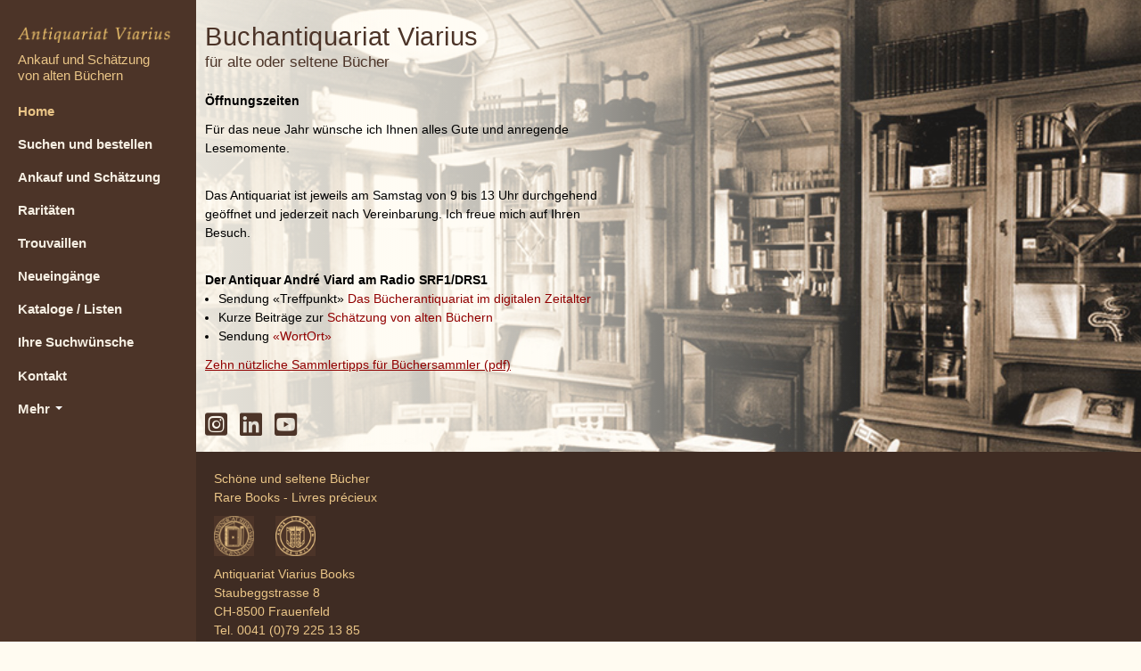

--- FILE ---
content_type: text/html; charset=UTF-8
request_url: https://viarius.ch/
body_size: 3558
content:
<!DOCTYPE html>
<!--
                            |   _)             |            _)  |
   _ \  _ \  _ \   _` |   _| _|  |   _|  |  |  |   _` |   _| |   _|  |  |
  .__/ .__/ .__/ \__,_| _| \__| _| \__| \_,_| _| \__,_| _|  _| \__| \_, |
 _|   _|   _|                                                       ___/
                                                tailored web design
-->
<!--[if lt IE 7]> <html lang="en" class="no-js lt-ie9 lt-ie8 lt-ie7"> <![endif]-->
<!--[if IE 7]> <html lang="en" class="no-js lt-ie9 lt-ie8"> <![endif]-->
<!--[if IE 8]> <html lang="en" class="no-js lt-ie9"> <![endif]-->
<!--[if gt IE 8]><!--><html class="no-js" lang="en"><!--<![endif]-->



<head>

    <title>Alte Bücher Ankauf und Schätzung - Antiquariat Viarius Frauenfeld</title>
	<meta name="description" content="Das Antiquariat Viarius ist ein Buchantiquariat in Frauenfeld +41 (0)79 225 13 85 - Ankauf und Schätzung von alten oder seltenen antiquarischen Büchern.">
	<meta http-equiv="Content-Type" content="text/html; charset=utf-8" />
	<meta name=viewport content="width=device-width, initial-scale=1">

    <link href="css/style.css" rel="stylesheet">
	
    <script src="js/libs/modernizr.min.js"></script>
    <link rel="apple-touch-icon" sizes="57x57" href="ico/favicons/apple-touch-icon-57x57.png">
    <link rel="apple-touch-icon" sizes="60x60" href="ico/favicons/apple-touch-icon-60x60.png">
    <link rel="apple-touch-icon" sizes="72x72" href="ico/favicons/apple-touch-icon-72x72.png">
    <link rel="apple-touch-icon" sizes="76x76" href="ico/favicons/apple-touch-icon-76x76.png">
    <link rel="apple-touch-icon" sizes="114x114" href="ico/favicons/apple-touch-icon-114x114.png">
    <link rel="apple-touch-icon" sizes="120x120" href="ico/favicons/apple-touch-icon-120x120.png">
    <link rel="apple-touch-icon" sizes="144x144" href="ico/favicons/apple-touch-icon-144x144.png">
    <link rel="apple-touch-icon" sizes="152x152" href="ico/favicons/apple-touch-icon-152x152.png">
    <link rel="apple-touch-icon" sizes="180x180" href="ico/favicons/apple-touch-icon-180x180.png">
    <link rel="icon" type="image/png" href="ico/favicons/favicon-32x32.png" sizes="32x32">
    <link rel="icon" type="image/png" href="ico/favicons/favicon-194x194.png" sizes="194x194">
    <link rel="icon" type="image/png" href="ico/favicons/favicon-96x96.png" sizes="96x96">
    <link rel="icon" type="image/png" href="ico/favicons/android-chrome-192x192.png" sizes="192x192">
    <link rel="icon" type="image/png" href="ico/favicons/favicon-16x16.png" sizes="16x16">
    <link rel="manifest" href="ico/favicons/manifest.json">
    <link rel="mask-icon" href="ico/favicons/safari-pinned-tab.svg" color="#4c3428">
    <meta name="apple-mobile-web-app-title" content="Antiquariat Viarius">
    <meta name="application-name" content="Antiquariat Viarius">
    <meta name="msapplication-TileColor" content="#4c3428">
    <meta name="msapplication-TileImage" content="ico/favicons/mstile-144x144.png">
    <meta name="theme-color" content="#4c3428">
    <link rel="mask-icon" href="ico/favicons/safari-pinned-tab.svg" color="#4c3428">
    <meta name="msapplication-TileColor" content="#4c3428">
    <meta name="msapplication-TileImage" content="ico/favicons/mstile-144x144.png">
    <meta name="theme-color" content="#4c3428">

	<!-- fontawesome für soziale Medien -->
	<!--load all Font Awesome styles -->
	<link href="css/all.css" rel="stylesheet">

    <!--Schema.org Markup strukturierten Daten eingefügt 08.04.21 -->

    <!-- WebSite -->
        <script type="application/ld+json">
    {
      "@context": "http://schema.org/",
      "@type": "WebSite",
      "url": "https://www.viarius.ch/",
      "name": "Antiquariat Viarius Frauenfeld - Alte Bücher Ankauf und Schätzung",
      "potentialAction": {
        "@type": "SearchAction",
        "target": "https:\/\/www.viarius.ch\/suche_gesamtbestand.php?suche_autor=&suche_titel=&suche_suchbegriff={search_term_string}",
        "query-input": "required name=search_term_string"
      }
    }
    </script>

    <!-- BreadcrumbList -->
    <script type="application/ld+json">
    {
      "@context": "https://schema.org/",
      "@type": "BreadcrumbList",
      "itemListElement": [{
        "@type": "ListItem",
        "position": 1,
        "name": "Startseite",
        "item": "https://www.viarius.ch/"
      },{
        "@type": "ListItem",
        "position": 2,
        "name": "Kataloge und Listen",
        "item": "https://www.viarius.ch/kataloge-listen-alte-buecher.php"
      }]
    }
    </script>

	</head>
<body class="home">

    <div class="container">
        <div class="row">

            <!-- .................................... $header .................................... -->
            <header class="span3">
                <div class="affix">
                    <div class="navbar span3">
                        <div class="navbar-inner">
                            <a class="btn btn-navbar" data-target=".nav-collapse" data-toggle="collapse">
                                <i class="icon-reorder"></i>
                            </a>
                            <a class="brand span2" href="index.php">
                                <img alt="Antiquariat Viarius Books" title="Antiquariat Viarius Books" src="Bilder/antiquariat-viarius_books.png">
                            </a>
                            <nav class="nav-collapse collapse">
                                <ul class="nav">
                                  <li class="claim">Ankauf und Schätzung <br />von alten Büchern</li>
                                   <li class="nav-home active"><a href="index.php">Home</a></li>
                                    <li class="nav-services"><a href="buecher-suche.php">Suchen und bestellen</a></li>
                                    <li class="nav-services"><a href="ankauf-schaetzung-alte-buecher.php">Ankauf und Schätzung</a></li>
                                    <li class="nav-services"><a href="buecher-raritaeten.php">Raritäten</a></li>
                                    <li class="nav-services"><a href="buecher-trouvaillen.php">Trouvaillen</a></li>
                                    <li class="nav-services"><a href="neueingaenge-alte-buecher.php">Neueing&auml;nge</a></li>
                                    <li class="nav-services"><a href="kataloge-listen-alte-buecher.php">Kataloge / Listen</a></li>
                                    <li class="nav-services"><a href="buecher-such-wuensche.php">Ihre Suchwünsche</a></li>
                                    <li class="nav-kontakt"><a href="kontakt-antiquariat-viarius_books.php">Kontakt</a></li>
                                    <li class="dropdown">
                                        <a class="dropdown-toggle" data-toggle="dropdown" href="#">
                                            Mehr
                                            <b class="caret"></b>
                                        </a>
                                        <ul class="dropdown-menu">
                                            <li class="nav-features"><a href="faq.php">FAQ</a></li>
                                            <li class="nav-feature-slider"><a href="sitemap.php">Übersicht - Sitemap</a></li>
                                            <li class="nav-feature"><a href="alle-buch-sachgebiete.php">Alle Sachgebiete</a></li>
                                        </ul>
                                    </li>
                                </ul>
                            </nav>
                        </div><!-- /navbar-inner -->
                    </div><!-- /navbar -->
                    <aside class="span3 text-left hidden-phone">
<p style="margin-bottom: 10px;">Schöne und seltene Bücher <br/>
Rare Books - Livres précieux <br/></p>
	<a title="Vereinigung der Buchantiquare und Kupferstichhändler in der Schweiz" target="_blank" href="https://www.vebuku.ch/" style="margin-left: -20px; margin-right: 20px;">
	<img width="45" height="45" class="auto-style1" alt="Vereinigung der Buchantiquare und Kupferstichhändler in der Schweiz" src="https://www.viarius.ch/Bilder/Syndicat_k.gif"></a>&nbsp;&nbsp;&nbsp;&nbsp;&nbsp;<a title="International League of Antiquarian Booksellers" target="_blank" href="https://www.ilab.org/"><img width="45" height="45" class="auto-style1" alt="International League of Antiquarian Booksellers" src="https://www.viarius.ch/Bilder/Ilab_k.gif"></a>

<p style="margin-top: 10px;">Antiquariat Viarius Books<br>
Staubeggstrasse 8<br>
    CH-8500 Frauenfeld<br>
    Tel. 0041 (0)79 225 13 85 <br>
    <a href="mailto:buch@viarius.ch">buch@viarius.ch</a> <br><br>
        <a target="_blank" href="http://www.viarius.ch" class="copyright">&copy; Antiquariat Viarius, 2026</a></p>
                 </aside>
                </div><!-- /affix -->
            </header>

            <div class="main span9">

                <!-- .................................... $background slider .................................... -->
                <ul id="cbp-bislideshow" class="cbp-bislideshow hidden-phone">
                  <li><img src="Bilder/antiquariat_hintergrund.jpg" alt="Bild zeigt Antiquariat Viarius" title="Bild zeigt Antiquariat Viarius"/></li>
              </ul>
              <div id="cbp-bicontrols" class="cbp-bicontrols hidden-phone" style="visibility:hidden;">
                  <span class="cbp-biprev"></span>
                  <span class="cbp-bipause"></span>
                  <span class="cbp-binext"></span>
              </div>


              <!-- .................................... $intro .................................... -->
              <section class="section-content section-intro" id="section-intro">
                  <div class="row">
                     <div class="span6">
                        <h1 class="section-title home">
                          <span style="text-transform: none;color: #4C3428;letter-spacing: .5px;">Buchantiquariat Viarius</span>
                          <small><span style="color: #4C3428;letter-spacing: 0;">für alte oder seltene Bücher</span></small>
                       </h1>

                   </div>
               </div>

               <div class="row">
                 <div class="span6 news">

						
	
<p><strong>&Ouml;ffnungszeiten</strong></p>

<p>F&uuml;r das neue Jahr w&uuml;nsche ich Ihnen alles Gute und anregende Lesemomente.</p>
<br>
<p>Das Antiquariat ist jeweils am Samstag von 9 bis 13 Uhr durchgehend ge&ouml;ffnet und jederzeit nach Vereinbarung. Ich freue mich auf Ihren Besuch.<br></p>

<br>

<p><strong>Der Antiquar Andr&eacute; Viard am Radio SRF1/DRS1</strong></p>

<ul>
	<li>Sendung &laquo;Treffpunkt&raquo; <a href="https://www.srf.ch/audio/treffpunkt/das-buecherantiquariat-im-digitalen-zeitalter?id=10308157" target="_blank">Das B&uuml;cherantiquariat im digitalen Zeitalter </a></li>
	<li>Kurze Beitr&auml;ge zur <a href="http://www.srf.ch/radio-srf-1/radio-srf-1/ist-dieses-buch-etwas-wert-die-analyse-eines-antiquars" target="_blank">Sch&auml;tzung von alten B&uuml;chern </a></li>
	<li>Sendung <a href="https://www.srf.ch/audio/wortort/alte-buecher-erzaehlen-geschichten?uuid=68b693c8-3381-427f-92de-bc73d55c4817" target="_blank">&laquo;WortOrt&raquo;</a></li>
</ul>

<p><a href="http://www.viarius.ch/pdf/Sammlertipps-von-Viarius.pdf" target="blank">Zehn n&uuml;tzliche Sammlertipps f&uuml;r B&uuml;chersammler (pdf)</a></p>

<p>&nbsp;</p>
	<div class="sozialmedien">
<a href="https://www.instagram.com/viarius_books/" target="_blank" title="Viarius_Books auf Instagram folgen"><i class="fab fa-instagram-square fa-2x" style="color:#4C3428;" alt="Viarius_Books auf Instagram folgen" title="Viarius_Books auf Instagram folgen"></i></a>
<a href="https://www.linkedin.com/company/antiquariat-viarius-books" target="_blank" title="Viarius_Books auf Linkedin folgen"><i class="fab fa-linkedin fa-2x" style="color:#4C3428;padding-left:10px" alt="Viarius_Books auf Linkedin folgen" title="Viarius_Books auf Linkedin folgen"></i></a>
<a href="https://www.viarius.ch/antiquariat-viarius_books_youtube.php" target="_blank" title="Viarius_Books auf Youtube folgen"><i class="fab fa-youtube-square fa-2x" style="color:#4C3428;padding-left:10px" alt="Viarius_Books auf Youtube folgen" title="Viarius_Books auf Youtube folgen"></i></a>
</div>

                </div>
               </div>
            <div class="row"></div>
    </section>


</div><!-- /main span9 -->

</div><!-- /row -->

</div><!-- /container -->

<div class="footer">
    <aside>
    <p style="margin-bottom: 10px;">Schöne und seltene Bücher <br>
    Rare Books - Livres précieux <br></p>
        <a href="https://www.vebuku.ch/" target="_blank" title="Vereinigung der Buchantiquare und Kupferstichhändler in der Schweiz">
        <img width="45" height="45" alt="Vereinigung der Buchantiquare und Kupferstichhändler in der Schweiz" src="https://www.viarius.ch/Bilder/Syndicat_k.gif" class="bildsyndicat"></a>&nbsp;&nbsp;&nbsp;&nbsp;&nbsp;&nbsp;<a href="https://www.ilab.org/" target="_blank" title="International League of Antiquarian Booksellers"><img width="45" height="45" alt="International League of Antiquarian Booksellers" src="https://www.viarius.ch/Bilder/Ilab_k.gif" class="auto-style1"></a>

    <p style="margin-top: 10px;">Antiquariat Viarius Books<br>
    Staubeggstrasse 8<br>
        CH-8500 Frauenfeld<br>
        Tel. 0041 (0)79 225 13 85 <br>
        <a href="mailto:buch@viarius.ch">buch@viarius.ch</a> <br><br>
            <a class="copyright" href="https://www.viarius.ch" target="_blank">&copy; Antiquariat Viarius, 2026</a></p>
    </aside>
</div>

<!-- .................................... $scripts .................................... -->
<script src="js/libs/jquery.min.js"></script>
<script src="js/google_maps.js"></script>
<script src="js/libs/jquery.ui.map.min.js"></script>
<script src="bootstrap/js/bootstrap.min.js"></script>
<script src="js/libs/jquery.masonry.min.js"></script>
<script src="js/libs/jquery.fitvids.min.js"></script>
<script src="js/libs/jquery.flexslider.min.js"></script>
<script src="js/libs/jquery.imagesloaded.min.js"></script>
<script src="js/libs/cbpBGSlideshow.min.js"></script>
<script src="js/script.js"></script>




</body>
</html>

--- FILE ---
content_type: application/javascript
request_url: https://viarius.ch/bootstrap/js/bootstrap.min.js
body_size: 7293
content:
/* ===================================================
 * bootstrap-transition.js v2.3.0
 * http://twitter.github.com/bootstrap/javascript.html#transitions
 * ===================================================
 * Copyright 2012 Twitter, Inc.
 *
 * Licensed under the Apache License, Version 2.0 (the "License");
 * you may not use this file except in compliance with the License.
 * You may obtain a copy of the License at
 *
 * http://www.apache.org/licenses/LICENSE-2.0
 *
 * Unless required by applicable law or agreed to in writing, software
 * distributed under the License is distributed on an "AS IS" BASIS,
 * WITHOUT WARRANTIES OR CONDITIONS OF ANY KIND, either express or implied.
 * See the License for the specific language governing permissions and
 * limitations under the License.
 * ========================================================== */!function(e){"use strict";e(function(){e.support.transition=function(){var e=function(){var e=document.createElement("bootstrap"),t={WebkitTransition:"webkitTransitionEnd",MozTransition:"transitionend",OTransition:"oTransitionEnd otransitionend",transition:"transitionend"},n;for(n in t)if(e.style[n]!==undefined)return t[n]}();return e&&{end:e}}()})}(window.jQuery);!function(e){"use strict";var t='[data-dismiss="alert"]',n=function(n){e(n).on("click",t,this.close)};n.prototype.close=function(t){function s(){i.trigger("closed").remove()}var n=e(this),r=n.attr("data-target"),i;if(!r){r=n.attr("href");r=r&&r.replace(/.*(?=#[^\s]*$)/,"")}i=e(r);t&&t.preventDefault();i.length||(i=n.hasClass("alert")?n:n.parent());i.trigger(t=e.Event("close"));if(t.isDefaultPrevented())return;i.removeClass("in");e.support.transition&&i.hasClass("fade")?i.on(e.support.transition.end,s):s()};var r=e.fn.alert;e.fn.alert=function(t){return this.each(function(){var r=e(this),i=r.data("alert");i||r.data("alert",i=new n(this));typeof t=="string"&&i[t].call(r)})};e.fn.alert.Constructor=n;e.fn.alert.noConflict=function(){e.fn.alert=r;return this};e(document).on("click.alert.data-api",t,n.prototype.close)}(window.jQuery);!function(e){"use strict";var t=function(t,n){this.$element=e(t);this.options=e.extend({},e.fn.button.defaults,n)};t.prototype.setState=function(e){var t="disabled",n=this.$element,r=n.data(),i=n.is("input")?"val":"html";e+="Text";r.resetText||n.data("resetText",n[i]());n[i](r[e]||this.options[e]);setTimeout(function(){e=="loadingText"?n.addClass(t).attr(t,t):n.removeClass(t).removeAttr(t)},0)};t.prototype.toggle=function(){var e=this.$element.closest('[data-toggle="buttons-radio"]');e&&e.find(".active").removeClass("active");this.$element.toggleClass("active")};var n=e.fn.button;e.fn.button=function(n){return this.each(function(){var r=e(this),i=r.data("button"),s=typeof n=="object"&&n;i||r.data("button",i=new t(this,s));n=="toggle"?i.toggle():n&&i.setState(n)})};e.fn.button.defaults={loadingText:"loading..."};e.fn.button.Constructor=t;e.fn.button.noConflict=function(){e.fn.button=n;return this};e(document).on("click.button.data-api","[data-toggle^=button]",function(t){var n=e(t.target);n.hasClass("btn")||(n=n.closest(".btn"));n.button("toggle")})}(window.jQuery);!function(e){"use strict";var t=function(t,n){this.$element=e(t);this.$indicators=this.$element.find(".carousel-indicators");this.options=n;this.options.pause=="hover"&&this.$element.on("mouseenter",e.proxy(this.pause,this)).on("mouseleave",e.proxy(this.cycle,this))};t.prototype={cycle:function(t){t||(this.paused=!1);this.interval&&clearInterval(this.interval);this.options.interval&&!this.paused&&(this.interval=setInterval(e.proxy(this.next,this),this.options.interval));return this},getActiveIndex:function(){this.$active=this.$element.find(".item.active");this.$items=this.$active.parent().children();return this.$items.index(this.$active)},to:function(t){var n=this.getActiveIndex(),r=this;if(t>this.$items.length-1||t<0)return;return this.sliding?this.$element.one("slid",function(){r.to(t)}):n==t?this.pause().cycle():this.slide(t>n?"next":"prev",e(this.$items[t]))},pause:function(t){t||(this.paused=!0);if(this.$element.find(".next, .prev").length&&e.support.transition.end){this.$element.trigger(e.support.transition.end);this.cycle()}clearInterval(this.interval);this.interval=null;return this},next:function(){if(this.sliding)return;return this.slide("next")},prev:function(){if(this.sliding)return;return this.slide("prev")},slide:function(t,n){var r=this.$element.find(".item.active"),i=n||r[t](),s=this.interval,o=t=="next"?"left":"right",u=t=="next"?"first":"last",a=this,f;this.sliding=!0;s&&this.pause();i=i.length?i:this.$element.find(".item")[u]();f=e.Event("slide",{relatedTarget:i[0],direction:o});if(i.hasClass("active"))return;if(this.$indicators.length){this.$indicators.find(".active").removeClass("active");this.$element.one("slid",function(){var t=e(a.$indicators.children()[a.getActiveIndex()]);t&&t.addClass("active")})}if(e.support.transition&&this.$element.hasClass("slide")){this.$element.trigger(f);if(f.isDefaultPrevented())return;i.addClass(t);i[0].offsetWidth;r.addClass(o);i.addClass(o);this.$element.one(e.support.transition.end,function(){i.removeClass([t,o].join(" ")).addClass("active");r.removeClass(["active",o].join(" "));a.sliding=!1;setTimeout(function(){a.$element.trigger("slid")},0)})}else{this.$element.trigger(f);if(f.isDefaultPrevented())return;r.removeClass("active");i.addClass("active");this.sliding=!1;this.$element.trigger("slid")}s&&this.cycle();return this}};var n=e.fn.carousel;e.fn.carousel=function(n){return this.each(function(){var r=e(this),i=r.data("carousel"),s=e.extend({},e.fn.carousel.defaults,typeof n=="object"&&n),o=typeof n=="string"?n:s.slide;i||r.data("carousel",i=new t(this,s));typeof n=="number"?i.to(n):o?i[o]():s.interval&&i.pause().cycle()})};e.fn.carousel.defaults={interval:5e3,pause:"hover"};e.fn.carousel.Constructor=t;e.fn.carousel.noConflict=function(){e.fn.carousel=n;return this};e(document).on("click.carousel.data-api","[data-slide], [data-slide-to]",function(t){var n=e(this),r,i=e(n.attr("data-target")||(r=n.attr("href"))&&r.replace(/.*(?=#[^\s]+$)/,"")),s=e.extend({},i.data(),n.data()),o;i.carousel(s);(o=n.attr("data-slide-to"))&&i.data("carousel").pause().to(o).cycle();t.preventDefault()})}(window.jQuery);!function(e){"use strict";var t=function(t,n){this.$element=e(t);this.options=e.extend({},e.fn.collapse.defaults,n);this.options.parent&&(this.$parent=e(this.options.parent));this.options.toggle&&this.toggle()};t.prototype={constructor:t,dimension:function(){var e=this.$element.hasClass("width");return e?"width":"height"},show:function(){var t,n,r,i;if(this.transitioning||this.$element.hasClass("in"))return;t=this.dimension();n=e.camelCase(["scroll",t].join("-"));r=this.$parent&&this.$parent.find("> .accordion-group > .in");if(r&&r.length){i=r.data("collapse");if(i&&i.transitioning)return;r.collapse("hide");i||r.data("collapse",null)}this.$element[t](0);this.transition("addClass",e.Event("show"),"shown");e.support.transition&&this.$element[t](this.$element[0][n])},hide:function(){var t;if(this.transitioning||!this.$element.hasClass("in"))return;t=this.dimension();this.reset(this.$element[t]());this.transition("removeClass",e.Event("hide"),"hidden");this.$element[t](0)},reset:function(e){var t=this.dimension();this.$element.removeClass("collapse")[t](e||"auto")[0].offsetWidth;this.$element[e!==null?"addClass":"removeClass"]("collapse");return this},transition:function(t,n,r){var i=this,s=function(){n.type=="show"&&i.reset();i.transitioning=0;i.$element.trigger(r)};this.$element.trigger(n);if(n.isDefaultPrevented())return;this.transitioning=1;this.$element[t]("in");e.support.transition&&this.$element.hasClass("collapse")?this.$element.one(e.support.transition.end,s):s()},toggle:function(){this[this.$element.hasClass("in")?"hide":"show"]()}};var n=e.fn.collapse;e.fn.collapse=function(n){return this.each(function(){var r=e(this),i=r.data("collapse"),s=e.extend({},e.fn.collapse.defaults,r.data(),typeof n=="object"&&n);i||r.data("collapse",i=new t(this,s));typeof n=="string"&&i[n]()})};e.fn.collapse.defaults={toggle:!0};e.fn.collapse.Constructor=t;e.fn.collapse.noConflict=function(){e.fn.collapse=n;return this};e(document).on("click.collapse.data-api","[data-toggle=collapse]",function(t){var n=e(this),r,i=n.attr("data-target")||t.preventDefault()||(r=n.attr("href"))&&r.replace(/.*(?=#[^\s]+$)/,""),s=e(i).data("collapse")?"toggle":n.data();n[e(i).hasClass("in")?"addClass":"removeClass"]("collapsed");e(i).collapse(s)})}(window.jQuery);!function(e){"use strict";function r(){e(t).each(function(){i(e(this)).removeClass("open")})}function i(t){var n=t.attr("data-target"),r;if(!n){n=t.attr("href");n=n&&/#/.test(n)&&n.replace(/.*(?=#[^\s]*$)/,"")}r=n&&e(n);if(!r||!r.length)r=t.parent();return r}var t="[data-toggle=dropdown]",n=function(t){var n=e(t).on("click.dropdown.data-api",this.toggle);e("html").on("click.dropdown.data-api",function(){n.parent().removeClass("open")})};n.prototype={constructor:n,toggle:function(t){var n=e(this),s,o;if(n.is(".disabled, :disabled"))return;s=i(n);o=s.hasClass("open");r();o||s.toggleClass("open");n.focus();return!1},keydown:function(n){var r,s,o,u,a,f;if(!/(38|40|27)/.test(n.keyCode))return;r=e(this);n.preventDefault();n.stopPropagation();if(r.is(".disabled, :disabled"))return;u=i(r);a=u.hasClass("open");if(!a||a&&n.keyCode==27){n.which==27&&u.find(t).focus();return r.click()}s=e("[role=menu] li:not(.divider):visible a",u);if(!s.length)return;f=s.index(s.filter(":focus"));n.keyCode==38&&f>0&&f--;n.keyCode==40&&f<s.length-1&&f++;~f||(f=0);s.eq(f).focus()}};var s=e.fn.dropdown;e.fn.dropdown=function(t){return this.each(function(){var r=e(this),i=r.data("dropdown");i||r.data("dropdown",i=new n(this));typeof t=="string"&&i[t].call(r)})};e.fn.dropdown.Constructor=n;e.fn.dropdown.noConflict=function(){e.fn.dropdown=s;return this};e(document).on("click.dropdown.data-api",r).on("click.dropdown.data-api",".dropdown form",function(e){e.stopPropagation()}).on("touchstart.dropdown.data-api",".dropdown-menu",function(e){e.stopPropagation()}).on("click.dropdown.data-api",t,n.prototype.toggle).on("keydown.dropdown.data-api",t+", [role=menu]",n.prototype.keydown)}(window.jQuery);!function(e){"use strict";var t=function(t,n){this.options=n;this.$element=e(t).delegate('[data-dismiss="modal"]',"click.dismiss.modal",e.proxy(this.hide,this));this.options.remote&&this.$element.find(".modal-body").load(this.options.remote)};t.prototype={constructor:t,toggle:function(){return this[this.isShown?"hide":"show"]()},show:function(){var t=this,n=e.Event("show");this.$element.trigger(n);if(this.isShown||n.isDefaultPrevented())return;this.isShown=!0;this.escape();this.backdrop(function(){var n=e.support.transition&&t.$element.hasClass("fade");t.$element.parent().length||t.$element.appendTo(document.body);t.$element.show();n&&t.$element[0].offsetWidth;t.$element.addClass("in").attr("aria-hidden",!1);t.enforceFocus();n?t.$element.one(e.support.transition.end,function(){t.$element.focus().trigger("shown")}):t.$element.focus().trigger("shown")})},hide:function(t){t&&t.preventDefault();var n=this;t=e.Event("hide");this.$element.trigger(t);if(!this.isShown||t.isDefaultPrevented())return;this.isShown=!1;this.escape();e(document).off("focusin.modal");this.$element.removeClass("in").attr("aria-hidden",!0);e.support.transition&&this.$element.hasClass("fade")?this.hideWithTransition():this.hideModal()},enforceFocus:function(){var t=this;e(document).on("focusin.modal",function(e){t.$element[0]!==e.target&&!t.$element.has(e.target).length&&t.$element.focus()})},escape:function(){var e=this;this.isShown&&this.options.keyboard?this.$element.on("keyup.dismiss.modal",function(t){t.which==27&&e.hide()}):this.isShown||this.$element.off("keyup.dismiss.modal")},hideWithTransition:function(){var t=this,n=setTimeout(function(){t.$element.off(e.support.transition.end);t.hideModal()},500);this.$element.one(e.support.transition.end,function(){clearTimeout(n);t.hideModal()})},hideModal:function(){var e=this;this.$element.hide();this.backdrop(function(){e.removeBackdrop();e.$element.trigger("hidden")})},removeBackdrop:function(){this.$backdrop.remove();this.$backdrop=null},backdrop:function(t){var n=this,r=this.$element.hasClass("fade")?"fade":"";if(this.isShown&&this.options.backdrop){var i=e.support.transition&&r;this.$backdrop=e('<div class="modal-backdrop '+r+'" />').appendTo(document.body);this.$backdrop.click(this.options.backdrop=="static"?e.proxy(this.$element[0].focus,this.$element[0]):e.proxy(this.hide,this));i&&this.$backdrop[0].offsetWidth;this.$backdrop.addClass("in");if(!t)return;i?this.$backdrop.one(e.support.transition.end,t):t()}else if(!this.isShown&&this.$backdrop){this.$backdrop.removeClass("in");e.support.transition&&this.$element.hasClass("fade")?this.$backdrop.one(e.support.transition.end,t):t()}else t&&t()}};var n=e.fn.modal;e.fn.modal=function(n){return this.each(function(){var r=e(this),i=r.data("modal"),s=e.extend({},e.fn.modal.defaults,r.data(),typeof n=="object"&&n);i||r.data("modal",i=new t(this,s));typeof n=="string"?i[n]():s.show&&i.show()})};e.fn.modal.defaults={backdrop:!0,keyboard:!0,show:!0};e.fn.modal.Constructor=t;e.fn.modal.noConflict=function(){e.fn.modal=n;return this};e(document).on("click.modal.data-api",'[data-toggle="modal"]',function(t){var n=e(this),r=n.attr("href"),i=e(n.attr("data-target")||r&&r.replace(/.*(?=#[^\s]+$)/,"")),s=i.data("modal")?"toggle":e.extend({remote:!/#/.test(r)&&r},i.data(),n.data());t.preventDefault();i.modal(s).one("hide",function(){n.focus()})})}(window.jQuery);!function(e){"use strict";var t=function(e,t){this.init("tooltip",e,t)};t.prototype={constructor:t,init:function(t,n,r){var i,s,o,u,a;this.type=t;this.$element=e(n);this.options=this.getOptions(r);this.enabled=!0;o=this.options.trigger.split(" ");for(a=o.length;a--;){u=o[a];if(u=="click")this.$element.on("click."+this.type,this.options.selector,e.proxy(this.toggle,this));else if(u!="manual"){i=u=="hover"?"mouseenter":"focus";s=u=="hover"?"mouseleave":"blur";this.$element.on(i+"."+this.type,this.options.selector,e.proxy(this.enter,this));this.$element.on(s+"."+this.type,this.options.selector,e.proxy(this.leave,this))}}this.options.selector?this._options=e.extend({},this.options,{trigger:"manual",selector:""}):this.fixTitle()},getOptions:function(t){t=e.extend({},e.fn[this.type].defaults,this.$element.data(),t);t.delay&&typeof t.delay=="number"&&(t.delay={show:t.delay,hide:t.delay});return t},enter:function(t){var n=e(t.currentTarget)[this.type](this._options).data(this.type);if(!n.options.delay||!n.options.delay.show)return n.show();clearTimeout(this.timeout);n.hoverState="in";this.timeout=setTimeout(function(){n.hoverState=="in"&&n.show()},n.options.delay.show)},leave:function(t){var n=e(t.currentTarget)[this.type](this._options).data(this.type);this.timeout&&clearTimeout(this.timeout);if(!n.options.delay||!n.options.delay.hide)return n.hide();n.hoverState="out";this.timeout=setTimeout(function(){n.hoverState=="out"&&n.hide()},n.options.delay.hide)},show:function(){var t,n,r,i,s,o,u=e.Event("show");if(this.hasContent()&&this.enabled){this.$element.trigger(u);if(u.isDefaultPrevented())return;t=this.tip();this.setContent();this.options.animation&&t.addClass("fade");s=typeof this.options.placement=="function"?this.options.placement.call(this,t[0],this.$element[0]):this.options.placement;t.detach().css({top:0,left:0,display:"block"});this.options.container?t.appendTo(this.options.container):t.insertAfter(this.$element);n=this.getPosition();r=t[0].offsetWidth;i=t[0].offsetHeight;switch(s){case"bottom":o={top:n.top+n.height,left:n.left+n.width/2-r/2};break;case"top":o={top:n.top-i,left:n.left+n.width/2-r/2};break;case"left":o={top:n.top+n.height/2-i/2,left:n.left-r};break;case"right":o={top:n.top+n.height/2-i/2,left:n.left+n.width}}this.applyPlacement(o,s);this.$element.trigger("shown")}},applyPlacement:function(e,t){var n=this.tip(),r=n[0].offsetWidth,i=n[0].offsetHeight,s,o,u,a;n.offset(e).addClass(t).addClass("in");s=n[0].offsetWidth;o=n[0].offsetHeight;if(t=="top"&&o!=i){e.top=e.top+i-o;a=!0}if(t=="bottom"||t=="top"){u=0;if(e.left<0){u=e.left*-2;e.left=0;n.offset(e);s=n[0].offsetWidth;o=n[0].offsetHeight}this.replaceArrow(u-r+s,s,"left")}else this.replaceArrow(o-i,o,"top");a&&n.offset(e)},replaceArrow:function(e,t,n){this.arrow().css(n,e?50*(1-e/t)+"%":"")},setContent:function(){var e=this.tip(),t=this.getTitle();e.find(".tooltip-inner")[this.options.html?"html":"text"](t);e.removeClass("fade in top bottom left right")},hide:function(){function i(){var t=setTimeout(function(){n.off(e.support.transition.end).detach()},500);n.one(e.support.transition.end,function(){clearTimeout(t);n.detach()})}var t=this,n=this.tip(),r=e.Event("hide");this.$element.trigger(r);if(r.isDefaultPrevented())return;n.removeClass("in");e.support.transition&&this.$tip.hasClass("fade")?i():n.detach();this.$element.trigger("hidden");return this},fixTitle:function(){var e=this.$element;(e.attr("title")||typeof e.attr("data-original-title")!="string")&&e.attr("data-original-title",e.attr("title")||"").attr("title","")},hasContent:function(){return this.getTitle()},getPosition:function(){var t=this.$element[0];return e.extend({},typeof t.getBoundingClientRect=="function"?t.getBoundingClientRect():{width:t.offsetWidth,height:t.offsetHeight},this.$element.offset())},getTitle:function(){var e,t=this.$element,n=this.options;e=t.attr("data-original-title")||(typeof n.title=="function"?n.title.call(t[0]):n.title);return e},tip:function(){return this.$tip=this.$tip||e(this.options.template)},arrow:function(){return this.$arrow=this.$arrow||this.tip().find(".tooltip-arrow")},validate:function(){if(!this.$element[0].parentNode){this.hide();this.$element=null;this.options=null}},enable:function(){this.enabled=!0},disable:function(){this.enabled=!1},toggleEnabled:function(){this.enabled=!this.enabled},toggle:function(t){var n=t?e(t.currentTarget)[this.type](this._options).data(this.type):this;n.tip().hasClass("in")?n.hide():n.show()},destroy:function(){this.hide().$element.off("."+this.type).removeData(this.type)}};var n=e.fn.tooltip;e.fn.tooltip=function(n){return this.each(function(){var r=e(this),i=r.data("tooltip"),s=typeof n=="object"&&n;i||r.data("tooltip",i=new t(this,s));typeof n=="string"&&i[n]()})};e.fn.tooltip.Constructor=t;e.fn.tooltip.defaults={animation:!0,placement:"top",selector:!1,template:'<div class="tooltip"><div class="tooltip-arrow"></div><div class="tooltip-inner"></div></div>',trigger:"hover focus",title:"",delay:0,html:!1,container:!1};e.fn.tooltip.noConflict=function(){e.fn.tooltip=n;return this}}(window.jQuery);!function(e){"use strict";var t=function(e,t){this.init("popover",e,t)};t.prototype=e.extend({},e.fn.tooltip.Constructor.prototype,{constructor:t,setContent:function(){var e=this.tip(),t=this.getTitle(),n=this.getContent();e.find(".popover-title")[this.options.html?"html":"text"](t);e.find(".popover-content")[this.options.html?"html":"text"](n);e.removeClass("fade top bottom left right in")},hasContent:function(){return this.getTitle()||this.getContent()},getContent:function(){var e,t=this.$element,n=this.options;e=(typeof n.content=="function"?n.content.call(t[0]):n.content)||t.attr("data-content");return e},tip:function(){this.$tip||(this.$tip=e(this.options.template));return this.$tip},destroy:function(){this.hide().$element.off("."+this.type).removeData(this.type)}});var n=e.fn.popover;e.fn.popover=function(n){return this.each(function(){var r=e(this),i=r.data("popover"),s=typeof n=="object"&&n;i||r.data("popover",i=new t(this,s));typeof n=="string"&&i[n]()})};e.fn.popover.Constructor=t;e.fn.popover.defaults=e.extend({},e.fn.tooltip.defaults,{placement:"right",trigger:"click",content:"",template:'<div class="popover"><div class="arrow"></div><h3 class="popover-title"></h3><div class="popover-content"></div></div>'});e.fn.popover.noConflict=function(){e.fn.popover=n;return this}}(window.jQuery);!function(e){"use strict";function t(t,n){var r=e.proxy(this.process,this),i=e(t).is("body")?e(window):e(t),s;this.options=e.extend({},e.fn.scrollspy.defaults,n);this.$scrollElement=i.on("scroll.scroll-spy.data-api",r);this.selector=(this.options.target||(s=e(t).attr("href"))&&s.replace(/.*(?=#[^\s]+$)/,"")||"")+" .nav li > a";this.$body=e("body");this.refresh();this.process()}t.prototype={constructor:t,refresh:function(){var t=this,n;this.offsets=e([]);this.targets=e([]);n=this.$body.find(this.selector).map(function(){var n=e(this),r=n.data("target")||n.attr("href"),i=/^#\w/.test(r)&&e(r);return i&&i.length&&[[i.position().top+(!e.isWindow(t.$scrollElement.get(0))&&t.$scrollElement.scrollTop()),r]]||null}).sort(function(e,t){return e[0]-t[0]}).each(function(){t.offsets.push(this[0]);t.targets.push(this[1])})},process:function(){var e=this.$scrollElement.scrollTop()+this.options.offset,t=this.$scrollElement[0].scrollHeight||this.$body[0].scrollHeight,n=t-this.$scrollElement.height(),r=this.offsets,i=this.targets,s=this.activeTarget,o;if(e>=n)return s!=(o=i.last()[0])&&this.activate(o);for(o=r.length;o--;)s!=i[o]&&e>=r[o]&&(!r[o+1]||e<=r[o+1])&&this.activate(i[o])},activate:function(t){var n,r;this.activeTarget=t;e(this.selector).parent(".active").removeClass("active");r=this.selector+'[data-target="'+t+'"],'+this.selector+'[href="'+t+'"]';n=e(r).parent("li").addClass("active");n.parent(".dropdown-menu").length&&(n=n.closest("li.dropdown").addClass("active"));n.trigger("activate")}};var n=e.fn.scrollspy;e.fn.scrollspy=function(n){return this.each(function(){var r=e(this),i=r.data("scrollspy"),s=typeof n=="object"&&n;i||r.data("scrollspy",i=new t(this,s));typeof n=="string"&&i[n]()})};e.fn.scrollspy.Constructor=t;e.fn.scrollspy.defaults={offset:10};e.fn.scrollspy.noConflict=function(){e.fn.scrollspy=n;return this};e(window).on("load",function(){e('[data-spy="scroll"]').each(function(){var t=e(this);t.scrollspy(t.data())})})}(window.jQuery);!function(e){"use strict";var t=function(t){this.element=e(t)};t.prototype={constructor:t,show:function(){var t=this.element,n=t.closest("ul:not(.dropdown-menu)"),r=t.attr("data-target"),i,s,o;if(!r){r=t.attr("href");r=r&&r.replace(/.*(?=#[^\s]*$)/,"")}if(t.parent("li").hasClass("active"))return;i=n.find(".active:last a")[0];o=e.Event("show",{relatedTarget:i});t.trigger(o);if(o.isDefaultPrevented())return;s=e(r);this.activate(t.parent("li"),n);this.activate(s,s.parent(),function(){t.trigger({type:"shown",relatedTarget:i})})},activate:function(t,n,r){function o(){i.removeClass("active").find("> .dropdown-menu > .active").removeClass("active");t.addClass("active");if(s){t[0].offsetWidth;t.addClass("in")}else t.removeClass("fade");t.parent(".dropdown-menu")&&t.closest("li.dropdown").addClass("active");r&&r()}var i=n.find("> .active"),s=r&&e.support.transition&&i.hasClass("fade");s?i.one(e.support.transition.end,o):o();i.removeClass("in")}};var n=e.fn.tab;e.fn.tab=function(n){return this.each(function(){var r=e(this),i=r.data("tab");i||r.data("tab",i=new t(this));typeof n=="string"&&i[n]()})};e.fn.tab.Constructor=t;e.fn.tab.noConflict=function(){e.fn.tab=n;return this};e(document).on("click.tab.data-api",'[data-toggle="tab"], [data-toggle="pill"]',function(t){t.preventDefault();e(this).tab("show")})}(window.jQuery);!function(e){"use strict";var t=function(t,n){this.$element=e(t);this.options=e.extend({},e.fn.typeahead.defaults,n);this.matcher=this.options.matcher||this.matcher;this.sorter=this.options.sorter||this.sorter;this.highlighter=this.options.highlighter||this.highlighter;this.updater=this.options.updater||this.updater;this.source=this.options.source;this.$menu=e(this.options.menu);this.shown=!1;this.listen()};t.prototype={constructor:t,select:function(){var e=this.$menu.find(".active").attr("data-value");this.$element.val(this.updater(e)).change();return this.hide()},updater:function(e){return e},show:function(){var t=e.extend({},this.$element.position(),{height:this.$element[0].offsetHeight});this.$menu.insertAfter(this.$element).css({top:t.top+t.height,left:t.left}).show();this.shown=!0;return this},hide:function(){this.$menu.hide();this.shown=!1;return this},lookup:function(t){var n;this.query=this.$element.val();if(!this.query||this.query.length<this.options.minLength)return this.shown?this.hide():this;n=e.isFunction(this.source)?this.source(this.query,e.proxy(this.process,this)):this.source;return n?this.process(n):this},process:function(t){var n=this;t=e.grep(t,function(e){return n.matcher(e)});t=this.sorter(t);return t.length?this.render(t.slice(0,this.options.items)).show():this.shown?this.hide():this},matcher:function(e){return~e.toLowerCase().indexOf(this.query.toLowerCase())},sorter:function(e){var t=[],n=[],r=[],i;while(i=e.shift())i.toLowerCase().indexOf(this.query.toLowerCase())?~i.indexOf(this.query)?n.push(i):r.push(i):t.push(i);return t.concat(n,r)},highlighter:function(e){var t=this.query.replace(/[\-\[\]{}()*+?.,\\\^$|#\s]/g,"\\$&");return e.replace(new RegExp("("+t+")","ig"),function(e,t){return"<strong>"+t+"</strong>"})},render:function(t){var n=this;t=e(t).map(function(t,r){t=e(n.options.item).attr("data-value",r);t.find("a").html(n.highlighter(r));return t[0]});t.first().addClass("active");this.$menu.html(t);return this},next:function(t){var n=this.$menu.find(".active").removeClass("active"),r=n.next();r.length||(r=e(this.$menu.find("li")[0]));r.addClass("active")},prev:function(e){var t=this.$menu.find(".active").removeClass("active"),n=t.prev();n.length||(n=this.$menu.find("li").last());n.addClass("active")},listen:function(){this.$element.on("focus",e.proxy(this.focus,this)).on("blur",e.proxy(this.blur,this)).on("keypress",e.proxy(this.keypress,this)).on("keyup",e.proxy(this.keyup,this));this.eventSupported("keydown")&&this.$element.on("keydown",e.proxy(this.keydown,this));this.$menu.on("click",e.proxy(this.click,this)).on("mouseenter","li",e.proxy(this.mouseenter,this)).on("mouseleave","li",e.proxy(this.mouseleave,this))},eventSupported:function(e){var t=e in this.$element;if(!t){this.$element.setAttribute(e,"return;");t=typeof this.$element[e]=="function"}return t},move:function(e){if(!this.shown)return;switch(e.keyCode){case 9:case 13:case 27:e.preventDefault();break;case 38:e.preventDefault();this.prev();break;case 40:e.preventDefault();this.next()}e.stopPropagation()},keydown:function(t){this.suppressKeyPressRepeat=~e.inArray(t.keyCode,[40,38,9,13,27]);this.move(t)},keypress:function(e){if(this.suppressKeyPressRepeat)return;this.move(e)},keyup:function(e){switch(e.keyCode){case 40:case 38:case 16:case 17:case 18:break;case 9:case 13:if(!this.shown)return;this.select();break;case 27:if(!this.shown)return;this.hide();break;default:this.lookup()}e.stopPropagation();e.preventDefault()},focus:function(e){this.focused=!0},blur:function(e){this.focused=!1;!this.mousedover&&this.shown&&this.hide()},click:function(e){e.stopPropagation();e.preventDefault();this.select();this.$element.focus()},mouseenter:function(t){this.mousedover=!0;this.$menu.find(".active").removeClass("active");e(t.currentTarget).addClass("active")},mouseleave:function(e){this.mousedover=!1;!this.focused&&this.shown&&this.hide()}};var n=e.fn.typeahead;e.fn.typeahead=function(n){return this.each(function(){var r=e(this),i=r.data("typeahead"),s=typeof n=="object"&&n;i||r.data("typeahead",i=new t(this,s));typeof n=="string"&&i[n]()})};e.fn.typeahead.defaults={source:[],items:8,menu:'<ul class="typeahead dropdown-menu"></ul>',item:'<li><a href="#"></a></li>',minLength:1};e.fn.typeahead.Constructor=t;e.fn.typeahead.noConflict=function(){e.fn.typeahead=n;return this};e(document).on("focus.typeahead.data-api",'[data-provide="typeahead"]',function(t){var n=e(this);if(n.data("typeahead"))return;n.typeahead(n.data())})}(window.jQuery);!function(e){"use strict";var t=function(t,n){this.options=e.extend({},e.fn.affix.defaults,n);this.$window=e(window).on("scroll.affix.data-api",e.proxy(this.checkPosition,this)).on("click.affix.data-api",e.proxy(function(){setTimeout(e.proxy(this.checkPosition,this),1)},this));this.$element=e(t);this.checkPosition()};t.prototype.checkPosition=function(){if(!this.$element.is(":visible"))return;var t=e(document).height(),n=this.$window.scrollTop(),r=this.$element.offset(),i=this.options.offset,s=i.bottom,o=i.top,u="affix affix-top affix-bottom",a;typeof i!="object"&&(s=o=i);typeof o=="function"&&(o=i.top());typeof s=="function"&&(s=i.bottom());a=this.unpin!=null&&n+this.unpin<=r.top?!1:s!=null&&r.top+this.$element.height()>=t-s?"bottom":o!=null&&n<=o?"top":!1;if(this.affixed===a)return;this.affixed=a;this.unpin=a=="bottom"?r.top-n:null;this.$element.removeClass(u).addClass("affix"+(a?"-"+a:""))};var n=e.fn.affix;e.fn.affix=function(n){return this.each(function(){var r=e(this),i=r.data("affix"),s=typeof n=="object"&&n;i||r.data("affix",i=new t(this,s));typeof n=="string"&&i[n]()})};e.fn.affix.Constructor=t;e.fn.affix.defaults={offset:0};e.fn.affix.noConflict=function(){e.fn.affix=n;return this};e(window).on("load",function(){e('[data-spy="affix"]').each(function(){var t=e(this),n=t.data();n.offset=n.offset||{};n.offsetBottom&&(n.offset.bottom=n.offsetBottom);n.offsetTop&&(n.offset.top=n.offsetTop);t.affix(n)})})}(window.jQuery);

--- FILE ---
content_type: application/javascript
request_url: https://viarius.ch/js/google_maps.js
body_size: 56332
content:


window.google = window.google || {};
google.maps = google.maps || {};
(function() {
  
  var modules = google.maps.modules = {};
  google.maps.__gjsload__ = function(name, text) {
    modules[name] = text;
  };
  
  google.maps.Load = function(apiLoad) {
    delete google.maps.Load;
    apiLoad([0.009999999776482582,[null,[["https://khms0.googleapis.com/kh?v=945\u0026hl=de-DE\u0026","https://khms1.googleapis.com/kh?v=945\u0026hl=de-DE\u0026"],null,null,null,1,"945",["https://khms0.google.com/kh?v=945\u0026hl=de-DE\u0026","https://khms1.google.com/kh?v=945\u0026hl=de-DE\u0026"]],null,null,null,null,[["https://cbks0.googleapis.com/cbk?","https://cbks1.googleapis.com/cbk?"]],[["https://khms0.googleapis.com/kh?v=153\u0026hl=de-DE\u0026","https://khms1.googleapis.com/kh?v=153\u0026hl=de-DE\u0026"],null,null,null,null,"153",["https://khms0.google.com/kh?v=153\u0026hl=de-DE\u0026","https://khms1.google.com/kh?v=153\u0026hl=de-DE\u0026"]],null,null,null,null,null,null,null,[["https://streetviewpixels-pa.googleapis.com/v1/thumbnail?hl=de-DE\u0026","https://streetviewpixels-pa.googleapis.com/v1/thumbnail?hl=de-DE\u0026"]]],["de-DE","US",null,0,null,null,"https://maps.gstatic.com/mapfiles/",null,"https://maps.googleapis.com","https://maps.googleapis.com",null,"https://maps.google.com",null,"https://maps.gstatic.com/maps-api-v3/api/images/","https://www.google.com/maps",null,"https://www.google.com",1,"",0,1],["https://maps.google.com/maps-api-v3/api/js/52/9/intl/de_ALL","3.52.9"],[1227817780],null,null,null,null,null,null,"",null,null,1,"https://khms.googleapis.com/mz?v=945\u0026",null,"https://earthbuilder.googleapis.com","https://earthbuilder.googleapis.com",null,"https://mts.googleapis.com/maps/vt/icon",[["https://maps.google.com/maps/vt"],["https://maps.google.com/maps/vt"],null,null,null,null,null,null,null,null,null,null,["https://www.google.com/maps/vt"],"/maps/vt",643000000,643,643381631],2,500,[null,null,null,null,"https://www.google.com/maps/preview/log204","","https://static.panoramio.com.storage.googleapis.com/photos/",["https://geo0.ggpht.com/cbk","https://geo1.ggpht.com/cbk","https://geo2.ggpht.com/cbk","https://geo3.ggpht.com/cbk"],"https://maps.googleapis.com/maps/api/js/GeoPhotoService.GetMetadata","https://maps.googleapis.com/maps/api/js/GeoPhotoService.SingleImageSearch",["https://lh3.ggpht.com/","https://lh4.ggpht.com/","https://lh5.ggpht.com/","https://lh6.ggpht.com/"],"https://streetviewpixels-pa.googleapis.com/v1/tile"],null,null,null,null,"/maps/api/js/ApplicationService.GetEntityDetails",0,null,null,null,null,[],["52.9"],2,0,[2,"https://developers.google.com/maps/documentation/javascript/error-messages?utm_source=maps_js\u0026utm_medium=degraded\u0026utm_campaign=keyless#api-key-and-billing-errors"],null,null,1,0.009999999776482582], loadScriptTime);
  };
  var loadScriptTime = (new Date).getTime();
})();
// inlined
(function(_){/*

 Copyright 2017 Google LLC
 SPDX-License-Identifier: BSD-3-Clause
*/
/*

 Copyright 2019 Google LLC
 SPDX-License-Identifier: BSD-3-Clause
*/
/*

Math.uuid.js (v1.4)
http://www.broofa.com
mailto:robert@broofa.com
Copyright (c) 2010 Robert Kieffer
Dual licensed under the MIT and GPL licenses.
*/
/*

 Copyright The Closure Library Authors.
 SPDX-License-Identifier: Apache-2.0
*/
/*

 SPDX-License-Identifier: Apache-2.0
*/
var baa,caa,ka,daa,pa,sa,ta,ua,gaa,ya,za,iaa,Fa,Ga,Ha,Ka,laa,maa,Ua,jb,saa,Wb,bc,Aaa,Faa,Gaa,Haa,Iaa,Jaa,Kaa,Laa,Maa,Naa,Oaa,Paa,Qaa,Raa,Taa,Vaa,Xaa,Waa,hd,$aa,aba,bba,cba,dba,vd,eba,Ed,Zd,be,hba,ce,iba,pe,jba,ue,lba,Ce,nba,pba,qba,oba,Me,tba,uba,xba,wba,yba,zba,rba,sba,Re,vba,Bba,bf,sf,uf,rf,Eba,wf,xf,Of,Tf,jg,Lba,ug,xg,yg,zg,Ag,Eg,Ig,Mba,Yg,Pba,$g,Rba,ah,bh,Sba,Uba,Xba,Wba,ih,oh,ph,$ba,nh,uh,wh,xh,Nh,aca,bca,cca,Ph,eca,Rh,fca,gca,Th,hca,Uh,Vh,ica,jca,kca,lca,$h,Zh,oca,rca,pca,qca,sca,uca,tca,ei,
zca,yca,Dca,li,mi,wi,xi,Fca,Gca,Lca,Ica,Kca,Ai,Ii,Mca,Oca,Pca,Tca,Uca,Ji,Vca,Sca,Qca,Rca,Xca,Wca,Li,$ca,Zca,eda,cda,dda,fda,Qi,hda,jda,Zi,mda,gj,nda,ij,pda,rda,sda,uda,pj,qj,vda,sj,xda,yda,zda,vj,Ada,Bda,Hj,Gda,Fda,Cda,Dda,Hda,Kj,Lj,Oj,Pj,Kda,Lda,Mda,Nda,Tj,Pda,Oda,Qda,Wj,Rda,Xj,Yj,ak,bk,Vda,dk,mk,pk,ok,sk,uk,gea,jea,mea,pea,Ak,qea,rea,tea,sea,uea,Dk,vea,Cea,Bea,xea,yea,Aea,ia,fa,da,Ek,Na,kaa;_.ca=function(a){return function(){return _.aaa[a].apply(this,arguments)}};
baa=function(a){var b=0;return function(){return b<a.length?{done:!1,value:a[b++]}:{done:!0}}};caa=function(a){a=["object"==typeof globalThis&&globalThis,a,"object"==typeof window&&window,"object"==typeof self&&self,"object"==typeof global&&global];for(var b=0;b<a.length;++b){var c=a[b];if(c&&c.Math==Math)return c}throw Error("Cannot find global object");};_.v=function(a,b,c){if(!c||null!=a){c=da[b];if(null==c)return a[b];c=a[c];return void 0!==c?c:a[b]}};
ka=function(a,b,c){if(b)a:{var d=a.split(".");a=1===d.length;var e=d[0],f;!a&&e in _.w?f=_.w:f=_.ea;for(e=0;e<d.length-1;e++){var g=d[e];if(!(g in f))break a;f=f[g]}d=d[d.length-1];c=fa&&"es6"===c?f[d]:null;b=b(c);null!=b&&(a?ia(_.w,d,{configurable:!0,writable:!0,value:b}):b!==c&&(void 0===da[d]&&(a=1E9*Math.random()>>>0,da[d]=fa?_.ea.Symbol(d):"$jscp$"+a+"$"+d),ia(f,da[d],{configurable:!0,writable:!0,value:b})))}};daa=function(a){a={next:a};a[_.v(_.w.Symbol,"iterator")]=function(){return this};return a};
_.ma=function(a){return a.raw=a};_.A=function(a){var b="undefined"!=typeof _.w.Symbol&&_.v(_.w.Symbol,"iterator")&&a[_.v(_.w.Symbol,"iterator")];if(b)return b.call(a);if("number"==typeof a.length)return{next:baa(a)};throw Error(String(a)+" is not an iterable or ArrayLike");};_.na=function(a){for(var b,c=[];!(b=a.next()).done;)c.push(b.value);return c};_.oa=function(a){return a instanceof Array?a:_.na(_.A(a))};pa=function(a,b){return Object.prototype.hasOwnProperty.call(a,b)};
_.B=function(a,b){a.prototype=eaa(b.prototype);a.prototype.constructor=a;if(_.qa)(0,_.qa)(a,b);else for(var c in b)if("prototype"!=c)if(Object.defineProperties){var d=Object.getOwnPropertyDescriptor(b,c);d&&Object.defineProperty(a,c,d)}else a[c]=b[c];a.He=b.prototype};sa=function(){this.F=!1;this.C=null;this.j=void 0;this.h=1;this.H=this.m=0;this.D=null};ta=function(a){if(a.F)throw new TypeError("Generator is already running");a.F=!0};ua=function(a,b){a.D={Pt:b,cA:!0};a.h=a.m||a.H};
_.va=function(a,b,c){a.h=c;return{value:b}};_.wa=function(a,b){a.h=b;a.m=0};_.xa=function(a){a.m=0;var b=a.D.Pt;a.D=null;return b};_.faa=function(a){this.h=new sa;this.j=a};gaa=function(a,b){ta(a.h);var c=a.h.C;if(c)return ya(a,"return"in c?c["return"]:function(d){return{value:d,done:!0}},b,a.h.return);a.h.return(b);return za(a)};
ya=function(a,b,c,d){try{var e=b.call(a.h.C,c);if(!(e instanceof Object))throw new TypeError("Iterator result "+e+" is not an object");if(!e.done)return a.h.F=!1,e;var f=e.value}catch(g){return a.h.C=null,ua(a.h,g),za(a)}a.h.C=null;d.call(a.h,f);return za(a)};za=function(a){for(;a.h.h;)try{var b=a.j(a.h);if(b)return a.h.F=!1,{value:b.value,done:!1}}catch(c){a.h.j=void 0,ua(a.h,c)}a.h.F=!1;if(a.h.D){b=a.h.D;a.h.D=null;if(b.cA)throw b.Pt;return{value:b.return,done:!0}}return{value:void 0,done:!0}};
_.haa=function(a){this.next=function(b){ta(a.h);a.h.C?b=ya(a,a.h.C.next,b,a.h.G):(a.h.G(b),b=za(a));return b};this.throw=function(b){ta(a.h);a.h.C?b=ya(a,a.h.C["throw"],b,a.h.G):(ua(a.h,b),b=za(a));return b};this.return=function(b){return gaa(a,b)};this[_.v(_.w.Symbol,"iterator")]=function(){return this}};
iaa=function(a){function b(d){return a.next(d)}function c(d){return a.throw(d)}return new _.w.Promise(function(d,e){function f(g){g.done?d(g.value):_.w.Promise.resolve(g.value).then(b,c).then(f,e)}f(a.next())})};_.Ba=function(a){return iaa(new _.haa(new _.faa(a)))};_.Ea=function(){for(var a=Number(this),b=[],c=a;c<arguments.length;c++)b[c-a]=arguments[c];return b};
Fa=function(a,b,c){if(null==a)throw new TypeError("The 'this' value for String.prototype."+c+" must not be null or undefined");if(b instanceof RegExp)throw new TypeError("First argument to String.prototype."+c+" must not be a regular expression");return a+""};Ga=function(a,b){a instanceof String&&(a+="");var c=0,d=!1,e={next:function(){if(!d&&c<a.length){var f=c++;return{value:b(f,a[f]),done:!1}}d=!0;return{done:!0,value:void 0}}};e[_.v(_.w.Symbol,"iterator")]=function(){return e};return e};
Ha=function(a){return a?a:_.v(Array.prototype,"fill")};Ka=function(a,b){var c=_.Ia("CLOSURE_FLAGS");a=c&&c[a];return null!=a?a:b};_.Ia=function(a,b){a=a.split(".");b=b||_.C;for(var c=0;c<a.length;c++)if(b=b[a[c]],null==b)return null;return b};_.jaa=function(a){var b=typeof a;return"object"!=b?b:a?Array.isArray(a)?"array":b:"null"};_.La=function(a){var b=_.jaa(a);return"array"==b||"object"==b&&"number"==typeof a.length};_.Ma=function(a){var b=typeof a;return"object"==b&&null!=a||"function"==b};
_.Oa=function(a){return Object.prototype.hasOwnProperty.call(a,Na)&&a[Na]||(a[Na]=++kaa)};laa=function(a,b,c){return a.call.apply(a.bind,arguments)};maa=function(a,b,c){if(!a)throw Error();if(2<arguments.length){var d=Array.prototype.slice.call(arguments,2);return function(){var e=Array.prototype.slice.call(arguments);Array.prototype.unshift.apply(e,d);return a.apply(b,e)}}return function(){return a.apply(b,arguments)}};
_.Pa=function(a,b,c){_.Pa=Function.prototype.bind&&-1!=Function.prototype.bind.toString().indexOf("native code")?laa:maa;return _.Pa.apply(null,arguments)};_.Qa=function(){return Date.now()};_.Ra=function(a,b){a=a.split(".");var c=_.C;a[0]in c||"undefined"==typeof c.execScript||c.execScript("var "+a[0]);for(var d;a.length&&(d=a.shift());)a.length||void 0===b?c[d]&&c[d]!==Object.prototype[d]?c=c[d]:c=c[d]={}:c[d]=b};
_.Ta=function(a,b){function c(){}c.prototype=b.prototype;a.He=b.prototype;a.prototype=new c;a.prototype.constructor=a;a.Jm=function(d,e,f){for(var g=Array(arguments.length-2),h=2;h<arguments.length;h++)g[h-2]=arguments[h];return b.prototype[e].apply(d,g)}};Ua=function(a){return a};_.Va=function(a,b){if(Error.captureStackTrace)Error.captureStackTrace(this,_.Va);else{var c=Error().stack;c&&(this.stack=c)}a&&(this.message=String(a));void 0!==b&&(this.cause=b)};
_.Za=function(){if(void 0===Wa){var a=null,b=_.C.trustedTypes;if(b&&b.createPolicy){try{a=b.createPolicy("google-maps-api#html",{createHTML:Ua,createScript:Ua,createScriptURL:Ua})}catch(c){_.C.console&&_.C.console.error(c.message)}Wa=a}else Wa=a}return Wa};_.$a=function(a,b){this.h=a===naa&&b||"";this.j=oaa};_.ab=function(a){return a instanceof _.$a&&a.constructor===_.$a&&a.j===oaa?a.h:"type_error:Const"};_.bb=function(a){return new _.$a(naa,a)};_.cb=function(a,b){this.h=b===paa?a:""};
_.db=function(a){return a instanceof _.cb&&a.constructor===_.cb?a.h:"type_error:TrustedResourceUrl"};_.eb=function(a){var b=_.Za();a=b?b.createScriptURL(a):a;return new _.cb(a,paa)};_.fb=function(a){for(var b in a)return!1;return!0};_.gb=function(a,b){for(var c,d,e=1;e<arguments.length;e++){d=arguments[e];for(c in d)a[c]=d[c];for(var f=0;f<qaa.length;f++)c=qaa[f],Object.prototype.hasOwnProperty.call(d,c)&&(a[c]=d[c])}};_.raa=function(){return null};_.hb=function(){};_.ib=function(a){return a};
jb=function(a){var b=!1,c;return function(){b||(c=a(),b=!0);return c}};_.lb=function(a,b,c){c=null==c?0:0>c?Math.max(0,a.length+c):c;if("string"===typeof a)return"string"!==typeof b||1!=b.length?-1:a.indexOf(b,c);for(;c<a.length;c++)if(c in a&&a[c]===b)return c;return-1};_.mb=function(a,b,c){for(var d=a.length,e="string"===typeof a?a.split(""):a,f=0;f<d;f++)f in e&&b.call(c,e[f],f,a)};
saa=function(a,b){for(var c=a.length,d=[],e=0,f="string"===typeof a?a.split(""):a,g=0;g<c;g++)if(g in f){var h=f[g];b.call(void 0,h,g,a)&&(d[e++]=h)}return d};_.taa=function(a,b){for(var c=a.length,d="string"===typeof a?a.split(""):a,e=0;e<c;e++)if(e in d&&b.call(void 0,d[e],e,a))return!0;return!1};_.nb=function(a,b){return 0<=_.lb(a,b)};_.pb=function(a,b){b=_.lb(a,b);var c;(c=0<=b)&&_.ob(a,b);return c};_.ob=function(a,b){Array.prototype.splice.call(a,b,1)};_.qb=function(a,b){return-1!=a.indexOf(b)};
_.rb=function(a,b){this.h=b===uaa?a:""};_.sb=function(a){return new _.rb(a,uaa)};_.ub=function(a,b){this.h=b===_.tb?a:"";this.Sg=!0};_.wb=function(a,b){this.h=b===_.vb?a:"";this.Sg=!0};_.xb=function(){var a=_.C.navigator;return a&&(a=a.userAgent)?a:""};_.Bb=function(a){return zb?_.Ab?_.Ab.brands.some(function(b){return(b=b.brand)&&_.qb(b,a)}):!1:!1};_.Cb=function(a){return _.qb(_.xb(),a)};_.Db=function(){return zb?!!_.Ab&&0<_.Ab.brands.length:!1};_.Eb=function(){return _.Db()?!1:_.Cb("Opera")};
_.Fb=function(){return _.Db()?!1:_.Cb("Trident")||_.Cb("MSIE")};_.Gb=function(){return _.Db()?!1:_.Cb("Edge")};_.vaa=function(){return _.Db()?_.Bb("Microsoft Edge"):_.Cb("Edg/")};_.Hb=function(){return _.Cb("Firefox")||_.Cb("FxiOS")};_.Lb=function(){return _.Cb("Safari")&&!(_.Ib()||(_.Db()?0:_.Cb("Coast"))||_.Eb()||_.Gb()||_.vaa()||(_.Db()?_.Bb("Opera"):_.Cb("OPR"))||_.Hb()||_.Cb("Silk")||_.Cb("Android"))};_.Ib=function(){return _.Db()?_.Bb("Chromium"):(_.Cb("Chrome")||_.Cb("CriOS"))&&!_.Gb()||_.Cb("Silk")};
_.Mb=function(){return _.Cb("Android")&&!(_.Ib()||_.Hb()||_.Eb()||_.Cb("Silk"))};_.Qb=function(a,b){this.h=b===Nb?a:"";this.Sg=!0};_.Rb=function(a){return a instanceof _.Qb&&a.constructor===_.Qb?a.h:"type_error:SafeHtml"};_.Tb=function(a){var b=_.Za();a=b?b.createHTML(a):a;return new _.Qb(a,Nb)};_.waa=function(){return Math.floor(2147483648*Math.random()).toString(36)+Math.abs(Math.floor(2147483648*Math.random())^_.Qa()).toString(36)};_.Ub=function(a){return a.match(xaa)};
_.Vb=function(a){_.C.setTimeout(function(){throw a;},0)};Wb=function(){return zb?!!_.Ab&&!!_.Ab.platform:!1};_.yaa=function(){return Wb()?"Android"===_.Ab.platform:_.Cb("Android")};_.Xb=function(){return _.Cb("iPhone")&&!_.Cb("iPod")&&!_.Cb("iPad")};_.Yb=function(){return Wb()?"macOS"===_.Ab.platform:_.Cb("Macintosh")};_.Zb=function(){return Wb()?"Windows"===_.Ab.platform:_.Cb("Windows")};_.zaa=function(){return Wb()?"Chrome OS"===_.Ab.platform:_.Cb("CrOS")};
_.$b=function(){return _.qb(_.xb().toLowerCase(),"webkit")&&!_.Cb("Edge")};bc=function(a){bc[" "](a);return a};Aaa=function(){var a=_.C.document;return a?a.documentMode:void 0};
_.cc=function(a,b){void 0===b&&(b=0);_.Baa();b=Caa[b];for(var c=Array(Math.floor(a.length/3)),d=b[64]||"",e=0,f=0;e<a.length-2;e+=3){var g=a[e],h=a[e+1],k=a[e+2],l=b[g>>2];g=b[(g&3)<<4|h>>4];h=b[(h&15)<<2|k>>6];k=b[k&63];c[f++]=""+l+g+h+k}l=0;k=d;switch(a.length-e){case 2:l=a[e+1],k=b[(l&15)<<2]||d;case 1:a=a[e],c[f]=""+b[a>>2]+b[(a&3)<<4|l>>4]+k+d}return c.join("")};
_.Baa=function(){if(!_.dc){_.dc={};for(var a="ABCDEFGHIJKLMNOPQRSTUVWXYZabcdefghijklmnopqrstuvwxyz0123456789".split(""),b=["+/=","+/","-_=","-_.","-_"],c=0;5>c;c++){var d=a.concat(b[c].split(""));Caa[c]=d;for(var e=0;e<d.length;e++){var f=d[e];void 0===_.dc[f]&&(_.dc[f]=e)}}}};_.ec=function(a){if(!_.Daa)return _.cc(a);for(var b="",c=0,d=a.length-10240;c<d;)b+=String.fromCharCode.apply(null,a.subarray(c,c+=10240));b+=String.fromCharCode.apply(null,c?a.subarray(c):a);return btoa(b)};
_.Eaa=function(a){if(a!==_.fc)throw Error("illegal external caller");};_.gc=function(a,b){_.Eaa(b);this.h=a;if(null!=a&&0===a.length)throw Error("ByteString should be constructed with non-empty values");};_.hc=function(a){var b=a.h;return null==b?"":"string"===typeof b?b:a.h=_.ec(b)};
_.ic=function(a,b,c,d){var e=arguments.length,f=3>e?b:null===d?d=Object.getOwnPropertyDescriptor(b,c):d,g;if("object"===typeof _.w.Reflect&&_.w.Reflect&&"function"===typeof _.w.Reflect.decorate)f=_.w.Reflect.decorate(a,b,c,d);else for(var h=a.length-1;0<=h;h--)if(g=a[h])f=(3>e?g(f):3<e?g(b,c,f):g(b,c))||f;3<e&&f&&Object.defineProperty(b,c,f)};_.jc=function(a,b){if("object"===typeof _.w.Reflect&&_.w.Reflect&&"function"===typeof _.w.Reflect.metadata)return _.w.Reflect.metadata(a,b)};
_.kc=function(a){throw Error("unexpected value "+a+"!");};Faa=function(a,b){void 0===a.xn?Object.defineProperties(a,{xn:{value:b,configurable:!0,writable:!0,enumerable:!1}}):a.xn|=b};Gaa=function(a){return a.xn||0};Haa=function(a,b,c,d){Object.defineProperties(a,{Zp:{value:b,configurable:!0,writable:!0,enumerable:!1},Au:{value:c,configurable:!0,writable:!0,enumerable:!1},yu:{value:d,configurable:!0,writable:!0,enumerable:!1},zu:{value:void 0,configurable:!0,writable:!0,enumerable:!1}})};
Iaa=function(a){return null!=a.Zp};Jaa=function(a){return a.Zp};Kaa=function(a,b){a.Zp=b};Laa=function(a){return a.yu};Maa=function(a,b){a.yu=b};Naa=function(a){return a.zu};Oaa=function(a,b){a.zu=b};Paa=function(a){return a.Au};Qaa=function(a,b){return a.Au=b};_.pc=function(a){var b=a.length-1,c=a[b],d=_.lc(c)?c:null;d||b++;return function(e){var f;e<=b&&(f=a[e-1]);null==f&&d&&(f=d[e]);return f}};_.qc=function(){};_.rc=function(){};_.sc=function(){};_.uc=function(a,b){tc(a,b);return b};
_.lc=function(a){return null!=a&&"object"===typeof a&&!Array.isArray(a)&&a.constructor===Object};_.xc=function(a,b,c,d){b=Math.max(b||2147483647,a.length+1);var e=a.length;e=e&&a[e-1];if(_.lc(e)){b=a.length;for(var f in e){var g=Number(f);g<b&&(a[g-1]=e[f],delete e[g])}}(0,_.wc)(a,b,d,c);return a};_.zc=function(a){var b=(0,_.yc)(a);return b>a.length?null:a[b-1]};_.D=function(a,b,c){var d=(0,_.yc)(a);if(b<d)a[b-1]=c;else{var e=_.zc(a);e?e[b]=c:(e={},a[d-1]=(e[b]=c,e))}};
_.Ac=function(a,b){var c=(0,_.yc)(a);if(b<c)return a[b-1];var d;return null==(d=_.zc(a))?void 0:d[b]};_.Bc=function(a,b,c){a=_.Ac(a,b);return null==a?c:a};_.Fc=function(a,b,c,d){var e=a;if(Array.isArray(a))c=Array(a.length),(0,_.Cc)(a)?_.Dc(_.xc(c,(0,_.yc)(a),(0,_.Ec)(a)),a):Raa(c,a,b),e=c;else if(null!==a&&"object"===typeof a){if(a instanceof Uint8Array||a instanceof _.gc)return a;if(a instanceof _.qc)return a.Yk(c,d);d={};_.Saa(d,a,b,c);e=d}return e};
Raa=function(a,b,c,d){(0,_.Gc)(b)&1&&(0,_.Hc)(a,1);for(var e=0,f=0;f<b.length;++f)if(b.hasOwnProperty(f)){var g=b[f];null!=g&&(e=f+1);a[f]=_.Fc(g,c,d,f+1)}c&&(a.length=e)};_.Saa=function(a,b,c,d){for(var e in b)if(b.hasOwnProperty(e)){var f=void 0;d&&(f=+e);a[e]=_.Fc(b[e],c,d,f)}};_.Dc=function(a,b){if(a!==b){(0,_.Cc)(b);(0,_.Cc)(a);a.length=0;var c=(0,_.Ec)(b);null!=c&&(0,_.Ic)(a,c);c=(0,_.yc)(b);b.length>=c&&Jc(a,c);(c=(0,_.Kc)(b))&&_.uc(a,c.Nm());a.length=b.length;Raa(a,b,!0,b)}};
_.Mc=function(a,b){var c=a.length-1;if(!(0>c)){var d=a[c];if(_.lc(d)){c--;for(var e in d){var f=d[e];if(null!=f&&b(f,+e))return}}for(;0<=c&&(d=a[c],null==d||!b(d,c+1));c--);}};_.Nc=function(){};_.Oc=function(a){a=a.j;a.h||(a.h=(0,a.j)());return a.h};_.Pc=function(){};_.Qc=function(a,b){this.Af=a|0;this.ye=b|0};_.Uc=function(){Tc||(Tc=new _.Qc(0,0));return Tc};_.Vc=function(a,b){return new _.Qc(a,b)};_.Xc=function(a){return 0<a?new _.Qc(a,a/4294967296):0>a?_.Wc(-a,-a/4294967296):_.Uc()};
_.Zc=function(a){return 16>a.length?_.Xc(Number(a)):_.Yc?(a=BigInt(a),new _.Qc(Number(a&BigInt(4294967295)),Number(a>>BigInt(32)))):Taa(a)};Taa=function(a){function b(f,g){f=Number(a.slice(f,g));e*=1E6;d=1E6*d+f;4294967296<=d&&(e+=d/4294967296|0,d%=4294967296)}var c="-"===a[0];c&&(a=a.slice(1));var d=0,e=0;b(-24,-18);b(-18,-12);b(-12,-6);b(-6);return(c?_.Wc:_.Vc)(d,e)};_.Uaa=function(a){if(_.Yc)return BigInt(a.ye>>>0)<<BigInt(32)|BigInt(a.Af>>>0)};
_.$c=function(a){if(_.Yc){var b=a.Af>>>0,c=a.ye>>>0;return 2097151>=c?String(4294967296*c+b):String(_.Uaa(a))}b=a.Af>>>0;c=a.ye>>>0;2097151>=c?b=String(4294967296*c+b):(a=(b>>>24|c<<8)&16777215,c=c>>16&65535,b=(b&16777215)+6777216*a+6710656*c,a+=8147497*c,c*=2,1E7<=b&&(a+=Math.floor(b/1E7),b%=1E7),1E7<=a&&(c+=Math.floor(a/1E7),a%=1E7),b=c+Vaa(a)+Vaa(b));return b};Vaa=function(a){a=String(a);return"0000000".slice(a.length)+a};_.Wc=function(a,b){a|=0;b=~b;a?a=~a+1:b+=1;return _.Vc(a,b)};
_.E=function(a,b){var c=_.Ac(a,b);return Array.isArray(c)?c.length:c instanceof _.sc?c.getSize(a,b):0};_.bd=function(a,b,c){var d=_.Ac(a,b);d instanceof _.sc&&(d=_.ad(a,b));a=d;return null==a?void 0:a[c]};_.ad=function(a,b){var c=_.Ac(a,b);if(Array.isArray(c))return c;c instanceof _.sc?c=c.Ae(a,b):(c=[],_.D(a,b,c));return c};_.cd=function(a,b,c){_.ad(a,b).push(c)};_.ed=function(a,b){Waa(new Xaa(a),b)};
Xaa=function(a){"string"===typeof a?this.h=a:(this.h=a.M,this.O=a.O);a=this.h;var b=Yaa[a];if(!b){Yaa[a]=b=[];for(var c=fd.lastIndex=0,d;d=fd.exec(a);)d=d[0],b[c++]=fd.lastIndex-d.length,b[c++]=parseInt(d,10);b[c]=a.length}this.j=b};
Waa=function(a,b){for(var c={Ud:15,xb:0,nk:a.O?a.O[0]:"",fk:!1,eq:!1,Ju:!1,hw:!1,Zm:!1,wA:!1,kB:void 0},d=1,e=a.j[0],f=1,g=0,h=a.h.length,k,l;g<h;){c.xb++;g===e&&(c.xb=a.j[f++],e=a.j[f++],g+=Math.ceil(_.v(Math,"log10").call(Math,c.xb+1)));var m=a.h.charCodeAt(g++);if(94===m)k=k||new _.w.Map,l=l||[],l.push(c.xb),k.set(c.xb,l),c.xb=0,94===a.h.charCodeAt(g)&&(g++,l=[]);else{var p=void 0;c.kB=null==(p=k)?void 0:p.get(c.xb);if(c.Ju=42===m)m=a.h.charCodeAt(g++);if(c.hw=44===m)m=a.h.charCodeAt(g++);if(43===
m||38===m){if(p=a.h.substring(g),g=h,p=_.gd&&_.gd[p]||null)for(p=p[_.v(_.w.Symbol,"iterator")](),c.Zm=!0,c.wA=38===m,m=p.next();!m.done;m=p.next())m=m.value,c.xb=m.xb,m=_.Oc(m),"string"===typeof m?hd(a,c,m.charCodeAt(0),b):m&&(c.nk=m.O[0],hd(a,c,109,b))}else hd(a,c,m,b),17===c.Ud&&d<a.O.length&&(c.nk=a.O[d++])}}};hd=function(a,b,c,d){var e=c&-33;b.Ud=Zaa[e];b.fk=c===e;b.eq=0<=e&&0<(4321&1<<e-75);d(b,a)};
$aa=function(a,b){if(a===b)return!0;var c=_.pc(b),d=!1;_.Mc(a,function(g,h){h=c(h);return d=!(g===h||null==g&&null==h||!(!0!==g&&1!==g||!0!==h&&1!==h)||!(!1!==g&&0!==g||!1!==h&&0!==h)||Array.isArray(g)&&Array.isArray(h)&&$aa(g,h))});if(d)return!1;var e=_.pc(a),f=!1;_.Mc(b,function(g,h){return f=null==e(h)});return!f};
aba=function(a){return JSON.stringify(a,function(b,c){switch(typeof c){case "boolean":case "string":case "undefined":return c;case "number":return isNaN(c)||Infinity===c||-Infinity===c?String(c):c;case "object":if(Array.isArray(c)){b=c.length;var d=c[b-1];if(_.lc(d)){b--;var e=!(0,_.Kc)(c),f=0;d=_.A(_.v(Object,"entries").call(Object,d));for(var g=d.next();!g.done;g=d.next()){var h=_.A(g.value);g=h.next().value;h=h.next().value;if(null!=h){f++;if(e)break;h instanceof _.qc&&h.Ae(c,+g)}}if(f)return c}for(;b&&
null==c[b-1];)b--;return b===c.length?c:c.slice(0,b)}return c instanceof _.gc?_.hc(c):c instanceof Uint8Array?_.ec(c):c instanceof _.qc?c.Ae(this,+b+1):c}})};_.F=function(a,b){a=a||[];(0,_.Cc)(a)?(b&&b>a.length&&!_.zc(a)&&Jc(a,b),id(a,this)):_.xc(a,b,void 0,this);this.o=a};bba=function(){};_.jd=function(a,b,c){return!!_.Bc(a,b,c||!1)};_.H=function(a,b,c){return _.Bc(a,b,c||0)};_.I=function(a,b,c){return _.kd(a,b,c)||new c};_.K=function(a,b,c){var d=_.kd(a,b,c);if(!d){var e=[];d=new c(e);_.D(a,b,e)}return d};
_.od=function(a,b,c){c=new c;_.cd(a,b,_.ld(c));return c};_.kd=function(a,b,c){var d=_.Ac(a,b);if(d)return d instanceof _.rc&&(d=d.Ae(a,b)),_.rd(d,c)};_.rd=function(a,b){var c=(0,_.sd)(a);return null==c?new b(a):c};_.ld=function(a){(0,_.sd)(a.o);return a.o};_.L=function(a,b){return _.Bc(a,b,"")};cba=function(a){_.F.call(this,a)};_.td=function(a){return _.L(a.o,1)};_.ud=function(a){return _.L(a.o,2)};dba=function(a){_.F.call(this,a)};vd=function(a){_.F.call(this,a)};_.yd=function(a){_.F.call(this,a)};
_.zd=function(a,b,c){return+_.Bc(a,b,c||0)};eba=function(a){_.F.call(this,a,46)};_.Ad=function(a){return _.I(a.o,3,cba)};_.Bd=function(a){return _.I(a.o,4,dba)};_.Dd=function(a){return _.L(a.o,17)};Ed=function(a,b,c){a=Error.call(this,b+": "+c+": "+a);this.message=a.message;"stack"in a&&(this.stack=a.stack);this.endpoint=b;this.code=c;this.name="MapsNetworkError"};_.Fd=function(a,b,c){Ed.call(this,a,b,c);this.name="MapsServerError"};_.Hd=function(a,b,c){Ed.call(this,a,b,c);this.name="MapsRequestError"};
_.Id=function(a){return a*Math.PI/180};_.Jd=function(a){return 180*a/Math.PI};_.Ld=function(a,b){if(void 0!==a.tagName){if("script"===a.tagName.toLowerCase())throw Error("");if("style"===a.tagName.toLowerCase())throw Error("");}a.innerHTML=_.Rb(b)};_.fba=function(a){var b,c,d=null==(c=(b=(a.ownerDocument&&a.ownerDocument.defaultView||window).document).querySelector)?void 0:c.call(b,"script[nonce]");(b=d?d.nonce||d.getAttribute("nonce")||"":"")&&a.setAttribute("nonce",b)};
_.Md=function(a){return a?a.length:0};_.Od=function(a,b){b&&_.Nd(b,function(c){a[c]=b[c]})};_.Pd=function(a,b,c){null!=b&&(a=Math.max(a,b));null!=c&&(a=Math.min(a,c));return a};_.Qd=function(a,b,c){a>=b&&a<c||(c-=b,a=((a-b)%c+c)%c+b);return a};_.Rd=function(a,b,c){return Math.abs(a-b)<=(c||1E-9)};_.Sd=function(a,b){var c=[];if(!a)return c;for(var d=_.Md(a),e=0;e<d;++e)c.push(b(a[e],e));return c};_.Td=function(a){return"number"===typeof a};_.Ud=function(a){return"object"===typeof a};
_.Vd=function(a,b){return null==a?b:a};_.Yd=function(a){return"string"===typeof a};_.gba=function(a){return a===!!a};_.Nd=function(a,b){if(a)for(var c in a)a.hasOwnProperty(c)&&b(c,a[c])};Zd=function(a,b){if(Object.prototype.hasOwnProperty.call(a,b))return a[b]};_.$d=function(){var a=_.Ea.apply(0,arguments);_.C.console&&_.C.console.error&&_.C.console.error.apply(_.C.console,_.oa(a))};
_.ae=function(a){for(var b=_.A(_.v(Object,"entries").call(Object,a)),c=b.next();!c.done;c=b.next()){var d=_.A(c.value);c=d.next().value;d=d.next().value;void 0===d&&delete a[c]}};be=function(a){var b=Error.call(this);this.message=b.message;"stack"in b&&(this.stack=b.stack);this.message=a;this.name="InvalidValueError"};hba=function(a){this.message=a;this.name="LightweightInvalidValueError"};
_.ee=function(a,b){var c="";if(null!=b){if(!ce(b))return b;c=": "+b.message}return de?new be(a+c):new hba(a+c)};_.fe=function(a){if(!ce(a))throw a;_.$d(a.name+": "+a.message)};ce=function(a){return a instanceof be||a instanceof hba};
_.ge=function(a,b,c){c=c?c+": ":"";return function(d){if(!d||!_.Ud(d))throw _.ee(c+"not an Object");var e={},f;for(f in d)if(e[f]=d[f],!b&&!a[f])throw _.ee(c+"unknown property "+f);for(var g in a)try{var h=a[g](e[g]);if(void 0!==h||Object.prototype.hasOwnProperty.call(d,g))e[g]=h}catch(k){throw _.ee(c+"in property "+g,k);}return e}};iba=function(a){try{return"object"===typeof a&&null!=a&&!!("cloneNode"in a)}catch(b){return!1}};
_.he=function(a,b,c){return c?function(d){if(d instanceof a)return d;try{return new a(d)}catch(e){throw _.ee("when calling new "+b,e);}}:function(d){if(d instanceof a)return d;throw _.ee("not an instance of "+b);}};_.ie=function(a){return function(b){for(var c in a)if(a[c]===b)return b;throw _.ee(b+" is not an accepted value");}};_.je=function(a){return function(b){if(!Array.isArray(b))throw _.ee("not an Array");return _.Sd(b,function(c,d){try{return a(c)}catch(e){throw _.ee("at index "+d,e);}})}};
_.ke=function(a,b){return function(c){if(a(c))return c;throw _.ee(b||""+c);}};_.le=function(a){return function(b){for(var c=[],d=0,e=a.length;d<e;++d){var f=a[d];try{de=!1,(f.Jr||f)(b)}catch(g){if(!ce(g))throw g;c.push(g.message);continue}finally{de=!0}return(f.then||f)(b)}throw _.ee(c.join("; and "));}};_.me=function(a,b){return function(c){return b(a(c))}};_.oe=function(a){return function(b){return null==b?b:a(b)}};
pe=function(a){return function(b){if(b&&null!=b[a])return b;throw _.ee("no "+a+" property");}};_.qe=function(a,b,c){try{return c()}catch(d){throw _.ee(a+": `"+b+"` invalid",d);}};jba=function(a,b,c){for(var d in a)if(!(d in b))throw _.ee("Unknown property '"+d+"' of "+c);};ue=function(){};
_.ve=function(a,b,c){c=void 0===c?!1:c;var d;a instanceof _.ve?d=a.toJSON():d=a;if(!d||void 0===d.lat&&void 0===d.lng){var e=d;var f=b}else{void 0!=b&&void 0!=c&&console.warn("The second argument to new LatLng() was ignored and can be removed.");try{kba(d),c=c||!!b,f=d.lng,e=d.lat}catch(g){_.fe(g)}}e-=0;f-=0;c||(e=_.Pd(e,-90,90),180!=f&&(f=_.Qd(f,-180,180)));this.lat=function(){return e};this.lng=function(){return f}};_.we=function(a){return _.Id(a.lat())};_.xe=function(a){return _.Id(a.lng())};
lba=function(a,b){b=Math.pow(10,b);return Math.round(a*b)/b};_.Ae=function(a){var b=a;_.ye(a)&&(b={lat:a.lat(),lng:a.lng()});try{var c=mba(b);return _.ye(a)?a:_.ze(c)}catch(d){throw _.ee("not a LatLng or LatLngLiteral with finite coordinates",d);}};_.ye=function(a){return a instanceof _.ve};_.ze=function(a){try{if(_.ye(a))return a;a=kba(a);return new _.ve(a.lat,a.lng)}catch(b){throw _.ee("not a LatLng or LatLngLiteral",b);}};_.Be=function(a){this.h=_.ze(a)};
Ce=function(a){if(a instanceof ue)return a;try{return new _.Be(_.ze(a))}catch(b){}throw _.ee("not a Geometry or LatLng or LatLngLiteral object");};_.Ee=function(a){return _.De(document,a)};_.De=function(a,b){b=String(b);"application/xhtml+xml"===a.contentType&&(b=b.toLowerCase());return a.createElement(b)};_.Fe=function(a,b){b.parentNode&&b.parentNode.insertBefore(a,b.nextSibling)};_.Ge=function(a){return a&&a.parentNode?a.parentNode.removeChild(a):null};
_.He=function(a,b){if(!a||!b)return!1;if(a.contains&&1==b.nodeType)return a==b||a.contains(b);if("undefined"!=typeof a.compareDocumentPosition)return a==b||!!(a.compareDocumentPosition(b)&16);for(;b&&a!=b;)b=b.parentNode;return b==a};_.Ie=function(a){this.h=a||_.C.document||document};_.Je=function(a,b){return _.De(a.h,b)};nba=function(a){a=_.Ke(a);return _.eb(a)};_.Ke=function(a){return null===a?"null":void 0===a?"undefined":a};
pba=function(a,b){this.h=_.C.document;this.m=_.v(a,"includes").call(a,"%s")?a:oba([a,"%s"],_.bb("js"));this.j=!b||_.v(b,"includes").call(b,"%s")?b:oba([b,"%s"],_.bb("css.js"))};qba=function(a,b,c,d){var e=a.head;a=_.Je(new _.Ie(a),"SCRIPT");a.type="text/javascript";a.charset="UTF-8";a.async=!1;a.defer=!1;c&&(a.onerror=c);d&&(a.onload=d);a.src=_.db(b);_.fba(a);e.appendChild(a)};
oba=function(a,b){var c="";a=_.A(a);for(var d=a.next();!d.done;d=a.next())d=d.value,d.length&&"/"===d[0]?c=d:(c&&"/"!==c[c.length-1]&&(c+="/"),c+=d);return c+"."+_.ab(b)};_.Le=function(a){var b="wn";if(a.wn&&a.hasOwnProperty(b))return a.wn;var c=new a;a.wn=c;a.hasOwnProperty(b);return c};Me=function(){this.requestedModules={};this.j={};this.D={};this.h={};this.F=new _.w.Set;this.m=new rba;this.H=!1;this.C={}};
tba=function(a,b,c,d){var e=void 0===e?null:e;var f=void 0===f?function(){}:f;var g=void 0===g?new pba(b,e):g;a.G=f;a.H=!!e;sba(a.m,c,d,g)};uba=function(a,b){a.C[b]=a.C[b]||{wy:!a.H};return a.C[b]};xba=function(a,b){var c=uba(a,b),d=c.xA;if(d&&c.wy&&(delete a.C[b],!a.h[b])){var e=a.D;Re(a.m,function(f){var g=f.h[b]||[],h=e[b]=vba(g.length,function(){delete e[b];d(f.j);a.F.delete(b);wba(a,b)});g=_.A(g);for(var k=g.next();!k.done;k=g.next())a.h[k.value]&&h()})}};
wba=function(a,b){Re(a.m,function(c){c=c.C[b]||[];var d=a.j[b];delete a.j[b];for(var e=d?d.length:0,f=0;f<e;++f)try{d[f].wb(a.h[b])}catch(g){setTimeout(function(){throw g;})}c=_.A(c);for(d=c.next();!d.done;d=c.next())d=d.value,a.D[d]&&a.D[d]()})};
yba=function(a,b){a.requestedModules[b]||(a.requestedModules[b]=!0,Re(a.m,function(c){for(var d=c.h[b],e=d?d.length:0,f=0;f<e;++f){var g=d[f];a.h[g]||yba(a,g)}c.m.jn(b,function(h){for(var k=_.A(a.j[b]||[]),l=k.next();!l.done;l=k.next())(l=l.value.Te)&&l(h&&h.error||Error('Could not load "'+b+'".'));delete a.j[b];a.G&&a.G(b,h)},function(){a.F.has(b)||wba(a,b)})}))};
zba=function(a,b,c){this.m=a;this.h=b;this.j=c;a={};c=_.A(_.v(Object,"keys").call(Object,b));for(var d=c.next();!d.done;d=c.next()){d=d.value;for(var e=b[d],f=e.length,g=0;g<f;++g){var h=e[g];a[h]||(a[h]=[]);a[h].push(d)}}this.C=a};rba=function(){this.h=[]};sba=function(a,b,c,d){b=a.config=new zba(d,b,c);c=a.h.length;for(d=0;d<c;++d)a.h[d](b);a.h.length=0};Re=function(a,b){a.config?b(a.config):a.h.push(b)};vba=function(a,b){if(a)return function(){--a||b()};b();return function(){}};
_.Se=function(a){return new _.w.Promise(function(b,c){var d=Me.getInstance(),e=""+a;d.h[e]?b(d.h[e]):((d.j[e]=d.j[e]||[]).push({wb:b,Te:c}),yba(d,e))})};_.Te=function(a,b){var c=Me.getInstance();a=""+a;if(c.h[a])throw Error("Module "+a+" has been provided more than once.");c.h[a]=b};_.We=function(a){a=a||window.event;_.Ue(a);_.Ve(a)};_.Ue=function(a){a.stopPropagation()};_.Ve=function(a){a.preventDefault()};_.Xe=function(a){a.handled=!0};
_.Ye=function(){throw new TypeError("google.maps.event is not a constructor");};_.M=function(a,b,c){return new _.Ze(a,b,c,0)};_.$e=function(a,b){if(!a)return!1;b=(a=a.__e3_)&&a[b];return!!b&&!_.fb(b)};_.af=function(a){a&&a.remove()};_.cf=function(a,b){_.Nd(bf(a,b),function(c,d){d&&d.remove()})};_.df=function(a){_.Nd(bf(a),function(b,c){c&&c.remove()})};
_.ef=function(a){if("__e3_"in a)throw Error("setUpNonEnumerableEventListening() was invoked after an event was registered.");Object.defineProperty(a,"__e3_",{value:{}})};_.ff=function(a,b,c,d){var e=d?4:1;a.addEventListener&&a.addEventListener(b,c,d);return new _.Ze(a,b,c,e)};_.lf=function(a,b,c,d){var e=_.ff(a,b,function(){e.remove();return c.apply(this,arguments)},d);return e};_.mf=function(a,b,c,d){return _.M(a,b,(0,_.Pa)(d,c))};
_.nf=function(a,b,c){var d=_.M(a,b,function(){d.remove();return c.apply(this,arguments)});return d};_.of=function(a,b,c){return _.M(a,b,_.Aba(b,c))};_.N=function(a,b){var c=_.Ea.apply(2,arguments);if(_.$e(a,b))for(var d=bf(a,b),e=_.A(_.v(Object,"keys").call(Object,d)),f=e.next();!f.done;f=e.next())(f=d[f.value])&&f.xe.apply(f.instance,c)};Bba=function(a,b){a.__e3_||(a.__e3_={});a=a.__e3_;a[b]||(a[b]={});return a[b]};
bf=function(a,b){a=a.__e3_||{};if(b)b=a[b]||{};else{b={};a=_.A(_.v(Object,"values").call(Object,a));for(var c=a.next();!c.done;c=a.next())_.Od(b,c.value)}return b};_.Aba=function(a,b,c){return function(d){var e=[b,a].concat(_.oa(arguments));_.N.apply(this,e);c&&_.Xe.apply(null,arguments)}};_.Ze=function(a,b,c,d,e){this.lr=void 0===e?!0:e;this.instance=a;this.h=b;this.xe=c;this.j=d;this.id=++Cba;Bba(a,b)[this.id]=this;this.lr&&_.N(this.instance,""+this.h+"_added")};
_.pf=function(a){a=a||{};this.m=a.id;this.h=null;try{this.h=a.geometry?Ce(a.geometry):null}catch(b){_.fe(b)}this.j=a.properties||{}};_.qf=function(a){return""+(_.Ma(a)?_.Oa(a):a)};_.O=function(){};sf=function(a,b){var c=b+"_changed";if(a[c])a[c]();else a.changed(b);c=rf(a,b);for(var d in c){var e=c[d];sf(e.Uj,e.Cf)}_.N(a,b.toLowerCase()+"_changed")};_.tf=function(a){return Dba[a]||(Dba[a]=a.substr(0,1).toUpperCase()+a.substr(1))};uf=function(a){a.gm_accessors_||(a.gm_accessors_={});return a.gm_accessors_};
rf=function(a,b){a.gm_bindings_||(a.gm_bindings_={});a.gm_bindings_.hasOwnProperty(b)||(a.gm_bindings_[b]={});return a.gm_bindings_[b]};_.vf=function(a){this.j=this;this.__gm=a};Eba=function(){this.h={};this.m={};this.j={}};wf=function(){this.h={}};xf=function(a){var b=this;this.h=new wf;_.nf(a,"addfeature",function(){_.Se("data").then(function(c){c.ay(b,a,b.h)})})};_.yf=function(a){this.h=[];try{this.h=Fba(a)}catch(b){_.fe(b)}};_.Af=function(a){this.h=(0,_.zf)(a)};_.If=function(a){this.h=(0,_.zf)(a)};
_.Jf=function(a){this.h=Gba(a)};_.Kf=function(a){this.h=(0,_.zf)(a)};_.Lf=function(a){this.h=Hba(a)};_.Mf=function(a){this.h=Iba(a)};
_.Jba=function(a,b,c){function d(u){if(!u)throw _.ee("not a Feature");if("Feature"!=u.type)throw _.ee('type != "Feature"');var x=u.geometry;try{x=null==x?null:e(x)}catch(G){throw _.ee('in property "geometry"',G);}var y=u.properties||{};if(!_.Ud(y))throw _.ee("properties is not an Object");var z=c.idPropertyName;u=z?y[z]:u.id;if(null!=u&&!_.Td(u)&&!_.Yd(u))throw _.ee((z||"id")+" is not a string or number");return{id:u,geometry:x,properties:y}}function e(u){if(null==u)throw _.ee("is null");var x=(u.type+
"").toLowerCase(),y=u.coordinates;try{switch(x){case "point":return new _.Be(h(y));case "multipoint":return new _.Kf(l(y));case "linestring":return g(y);case "multilinestring":return new _.Jf(m(y));case "polygon":return f(y);case "multipolygon":return new _.Mf(q(y))}}catch(z){throw _.ee('in property "coordinates"',z);}if("geometrycollection"==x)try{return new _.yf(r(u.geometries))}catch(z){throw _.ee('in property "geometries"',z);}throw _.ee("invalid type");}function f(u){return new _.Lf(p(u))}function g(u){return new _.Af(l(u))}
function h(u){u=k(u);return _.ze({lat:u[1],lng:u[0]})}if(!b)return[];c=c||{};var k=_.je(_.Nf),l=_.je(h),m=_.je(g),p=_.je(function(u){u=l(u);if(!u.length)throw _.ee("contains no elements");if(!u[0].equals(u[u.length-1]))throw _.ee("first and last positions are not equal");return new _.If(u.slice(0,-1))}),q=_.je(f),r=_.je(e),t=_.je(d);if("FeatureCollection"==b.type){b=b.features;try{return _.Sd(t(b),function(u){return a.add(u)})}catch(u){throw _.ee('in property "features"',u);}}if("Feature"==b.type)return[a.add(d(b))];
throw _.ee("not a Feature or FeatureCollection");};Of=function(a,b){-180==a&&180!=b&&(a=180);-180==b&&180!=a&&(b=180);this.lo=a;this.hi=b};_.Pf=function(a){return a.lo>a.hi};_.Qf=function(a){return 360==a.hi-a.lo};_.Rf=function(a,b){var c=a.lo,d=a.hi;return _.Pf(a)?_.Pf(b)?b.lo>=c&&b.hi<=d:(b.lo>=c||b.hi<=d)&&!a.isEmpty():_.Pf(b)?_.Qf(a)||b.isEmpty():b.lo>=c&&b.hi<=d};_.Sf=function(a,b){var c=b-a;return 0<=c?c:b+180-(a-180)};Tf=function(a,b){this.lo=a;this.hi=b};
_.Vf=function(a,b){var c;if((c=a)&&"south"in c&&"west"in c&&"north"in c&&"east"in c)try{a=_.Uf(a)}catch(e){}a instanceof _.Vf?(c=a.getSouthWest(),b=a.getNorthEast()):(c=a&&_.ze(a),b=b&&_.ze(b));if(c){b=b||c;a=_.Pd(c.lat(),-90,90);var d=_.Pd(b.lat(),-90,90);this.Va=new Tf(a,d);c=c.lng();b=b.lng();360<=b-c?this.Ha=new Of(-180,180):(c=_.Qd(c,-180,180),b=_.Qd(b,-180,180),this.Ha=new Of(c,b))}else this.Va=new Tf(1,-1),this.Ha=new Of(180,-180)};
_.Wf=function(a,b,c,d){return new _.Vf(new _.ve(a,b,!0),new _.ve(c,d,!0))};_.Uf=function(a){if(a instanceof _.Vf)return a;try{return a=Kba(a),_.Wf(a.south,a.west,a.north,a.east)}catch(b){throw _.ee("not a LatLngBounds or LatLngBoundsLiteral",b);}};_.Yf=function(a){return function(){return this.get(a)}};_.Zf=function(a,b){return b?function(c){try{this.set(a,b(c))}catch(d){_.fe(_.ee("set"+_.tf(a),d))}}:function(c){this.set(a,c)}};
_.$f=function(a,b){_.Nd(b,function(c,d){var e=_.Yf(c);a["get"+_.tf(c)]=e;d&&(d=_.Zf(c,d),a["set"+_.tf(c)]=d)})};jg=function(a){var b=this;a=a||{};this.setValues(a);this.h=new Eba;_.of(this.h,"addfeature",this);_.of(this.h,"removefeature",this);_.of(this.h,"setgeometry",this);_.of(this.h,"setproperty",this);_.of(this.h,"removeproperty",this);this.j=new xf(this.h);this.j.bindTo("map",this);this.j.bindTo("style",this);_.mb(_.ag,function(c){_.of(b.j,c,b)});this.m=!1};Lba=function(a){a.m||(a.m=!0,_.Se("drawing_impl").then(function(b){b.Wz(a)}))};
_.ng=function(){var a=_.kg;if(!(a&&_.jd(_.Ad(a).o,18)&&_.L(_.Ad(a).o,19)&&(_.lg=_.L(_.Ad(a).o,19),_.v(_.lg,"startsWith")).call(_.lg,"http")))return!1;a=_.zd(a.o,44,1);return void 0===mg?!1:mg<a};_.pg=function(a,b){var c;return _.Ba(function(d){switch(d.h){case 1:d.m=2;if(_.og||!_.ng()){d.h=4;break}return _.va(d,_.Se("log"),5);case 5:return c=d.j,d.return(c.h.ep(a,b));case 4:_.wa(d,3);break;case 2:_.xa(d);case 3:return d.return(null)}})};
_.qg=function(a,b){var c,d;return _.Ba(function(e){switch(e.h){case 1:if(_.og||!_.ng()||!a){e.h=0;break}e.m=3;return _.va(e,a,5);case 5:c=e.j;if(!c){e.h=6;break}return _.va(e,_.Se("log"),7);case 7:d=e.j,d.h.Xm(c,b);case 6:_.wa(e,0);break;case 3:_.xa(e),e.h=0}})};
_.rg=function(a){var b,c;return _.Ba(function(d){switch(d.h){case 1:if(_.og||!_.ng()||!a){d.h=0;break}d.m=3;return _.va(d,a,5);case 5:b=d.j;if(!b){d.h=6;break}return _.va(d,_.Se("log"),7);case 7:c=d.j,c.h.hp(b);case 6:_.wa(d,0);break;case 3:_.xa(d),d.h=0}})};_.sg=function(){var a;return function(){var b=performance.now();if(a&&6E4>b-a)return!0;a=b;return!1}};
_.P=function(a,b,c){c=void 0===c?{}:c;var d;return _.Ba(function(e){if(1==e.h){if(!(_.ng()||c&&!0===c.vp)){e.h=0;return}e.m=3;return _.va(e,_.Se("log"),5)}if(3!=e.h)return d=e.j,d.j.C(a,b,c),_.wa(e,0);_.xa(e);e.h=0})};_.Q=function(a,b,c,d){c=void 0===c?"":c;(_.tg||(void 0===d?0:d))&&_.Se("stats").then(function(e){e.D(a).j(b+c)})};ug=function(){};_.wg=function(a){_.vg&&a&&_.vg.push(a)};xg=function(a){this.setValues(a)};yg=function(){};zg=function(){};Ag=function(){_.Se("geocoder")};
_.Dg=function(a,b){function c(h){return _.qe("LatLngAltitude","altitude",function(){return(0,_.Bg)(h)})}function d(h){return _.qe("LatLngAltitude","lng",function(){return(0,_.Cg)(h)})}function e(h){return _.qe("LatLngAltitude","lat",function(){return(0,_.Cg)(h)})}b=void 0===b?!1:b;var f="function"===typeof a.lat?a.lat():a.lat;f=f&&b?e(f):_.Pd(e(f),-90,90);var g="function"===typeof a.lng?a.lng():a.lng;b=g&&b?d(g):_.Qd(d(g),-180,180);a=void 0!==a.altitude?c(a.altitude)||0:0;this.j=f;this.m=b;this.h=
a};_.R=function(a,b){this.x=a;this.y=b};Eg=function(a){if(a instanceof _.R)return a;try{_.ge({x:_.Nf,y:_.Nf},!0)(a)}catch(b){throw _.ee("not a Point",b);}return new _.R(a.x,a.y)};_.Gg=function(a,b,c,d){this.width=a;this.height=b;this.j=c;this.h=d};Ig=function(a){if(a instanceof _.Gg)return a;try{_.ge({height:Hg,width:Hg},!0)(a)}catch(b){throw _.ee("not a Size",b);}return new _.Gg(a.width,a.height)};Mba=function(a){return a?a.Rj instanceof _.O:!1};
_.Xg=function(a){if(!Nba.has(a)){if(Wg[a])var b=Wg[a];else{b=Math.ceil(a.length/6);for(var c="",d=0;d<a.length;d+=b){for(var e=0,f=d;f-d<b&&f<a.length;f++)e+=a.charCodeAt(f);e%=52;c+=26>e?String.fromCharCode(65+e):String.fromCharCode(71+e)}b=Wg[a]=c}a=b+"-"+a}return a};Yg=function(a){a=a||{};a.clickable=_.Vd(a.clickable,!0);a.visible=_.Vd(a.visible,!0);this.setValues(a);_.Se("marker")};
_.Qba=function(a,b,c){var d=a;b&&(d=(0,_.Pa)(a,b));d=Oba(d);"function"!==typeof _.C.setImmediate||!c&&_.C.Window&&_.C.Window.prototype&&!_.Gb()&&_.C.Window.prototype.setImmediate==_.C.setImmediate?(Zg||(Zg=Pba()),Zg(d)):_.C.setImmediate(d)};
Pba=function(){var a=_.C.MessageChannel;"undefined"===typeof a&&"undefined"!==typeof window&&window.postMessage&&window.addEventListener&&!_.Cb("Presto")&&(a=function(){var e=_.Ee("IFRAME");e.style.display="none";document.documentElement.appendChild(e);var f=e.contentWindow;e=f.document;e.open();e.close();var g="callImmediate"+Math.random(),h="file:"==f.location.protocol?"*":f.location.protocol+"//"+f.location.host;e=(0,_.Pa)(function(k){if(("*"==h||k.origin==h)&&k.data==g)this.port1.onmessage()},
this);f.addEventListener("message",e,!1);this.port1={};this.port2={postMessage:function(){f.postMessage(g,h)}}});if("undefined"!==typeof a&&!_.Fb()){var b=new a,c={},d=c;b.port1.onmessage=function(){if(void 0!==c.next){c=c.next;var e=c.Ds;c.Ds=null;e()}};return function(e){d.next={Ds:e};d=d.next;b.port2.postMessage(0)}}return function(e){_.C.setTimeout(e,0)}};$g=function(a,b){this.C=a;this.m=b;this.j=0;this.h=null};Rba=function(a,b){a.m(b);100>a.j&&(a.j++,b.next=a.h,a.h=b)};
ah=function(){this.j=this.h=null};bh=function(){this.next=this.scope=this.fn=null};_.eh=function(a,b){ch||Sba();dh||(ch(),dh=!0);Tba.add(a,b)};Sba=function(){if(_.w.Promise&&_.w.Promise.resolve){var a=_.w.Promise.resolve(void 0);ch=function(){a.then(Uba)}}else ch=function(){_.Qba(Uba)}};Uba=function(){for(var a;a=Tba.remove();){try{a.fn.call(a.scope)}catch(b){_.Vb(b)}Rba(Vba,a)}dh=!1};_.fh=function(a){this.h=[];this.Xg=a&&a.Xg?a.Xg:function(){};this.Mh=a&&a.Mh?a.Mh:function(){}};
Xba=function(a,b,c,d){d=d?{Cs:!1}:null;var e=!a.h.length,f=_.v(a.h,"find").call(a.h,Wba(b,c));f?f.once=f.once&&d:a.h.push({fn:b,context:c||null,once:d});e&&a.Mh()};_.Zba=function(a,b,c){function d(){for(var f={},g=_.A(e),h=g.next();!h.done;f={kh:f.kh},h=g.next())f.kh=h.value,b(function(k){return function(l){if(k.kh.once){if(k.kh.once.Cs)return;k.kh.once.Cs=!0;a.h.splice(a.h.indexOf(k.kh),1);a.h.length||a.Xg()}k.kh.fn.call(k.kh.context,l)}}(f))}var e=a.h.slice(0);c&&c.sync?d():(Yba||_.eh)(d)};
Wba=function(a,b){return function(c){return c.fn===a&&c.context===(b||null)}};_.gh=function(){var a=this;this.h=new _.fh({Xg:function(){a.Xg()},Mh:function(){a.Mh()}})};_.hh=function(a){a=void 0===a?!1:a;_.gh.call(this);this.F=a};_.jh=function(a,b){return new ih(a,b)};_.kh=function(){return new ih(null,void 0)};ih=function(a,b){_.hh.call(this,b);this.value=a};_.lh=function(){this.__gm=new _.O;this.j=null};
_.mh=function(a){this.__gm={set:null,un:null,Oh:{map:null,streetView:null},Mg:null,Ym:null,ig:!1};Yg.call(this,a)};
oh=function(a,b){var c=this;this.infoWindow=a;this.wl=b;this.infoWindow.addListener("map_changed",function(){var d=nh(c.get("internalAnchor"));!c.infoWindow.get("map")&&d&&d.get("map")&&c.set("internalAnchor",null)});this.bindTo("pendingFocus",this.infoWindow);this.bindTo("map",this.infoWindow);this.bindTo("disableAutoPan",this.infoWindow);this.bindTo("maxWidth",this.infoWindow);this.bindTo("minWidth",this.infoWindow);this.bindTo("position",this.infoWindow);this.bindTo("zIndex",this.infoWindow);this.bindTo("ariaLabel",
this.infoWindow);this.bindTo("internalAnchor",this.infoWindow,"anchor");this.bindTo("internalContent",this.infoWindow,"content");this.bindTo("internalPixelOffset",this.infoWindow,"pixelOffset");this.bindTo("shouldFocus",this.infoWindow)};ph=function(a,b,c,d,e){c?a.bindTo(b,c,d,e):(a.unbind(b),a.set(b,void 0))};$ba=function(a){var b=a.get("internalAnchorPoint")||_.qh,c=a.get("internalPixelOffset")||_.rh;a.set("pixelOffset",new _.Gg(c.width+Math.round(b.x),c.height+Math.round(b.y)))};
nh=function(a){a=void 0===a?null:a;return Mba(a)?a.Rj||null:a instanceof _.O?a:null};_.sh=function(a){function b(){e||(e=!0,_.Se("infowindow").then(function(f){f.Ix(d)}))}window.setTimeout(function(){_.Se("infowindow")},100);a=a||{};var c=!!a.wl;delete a.wl;var d=new oh(this,c),e=!1;_.nf(this,"anchor_changed",b);_.nf(this,"map_changed",b);this.setValues(a)};_.th=function(a,b,c){this.set("url",a);this.set("bounds",_.oe(_.Uf)(b));this.setValues(c)};
uh=function(a,b){_.Yd(a)?(this.set("url",a),this.setValues(b)):this.setValues(a)};_.vh=function(){var a=this;_.Se("layers").then(function(b){b.Hx(a)})};wh=function(a){var b=this;this.setValues(a);_.Se("layers").then(function(c){c.Mx(b)})};xh=function(){var a=this;_.Se("layers").then(function(b){b.Nx(a)})};_.Hh=function(a){this.na=this.xa=Infinity;this.ya=this.Aa=-Infinity;_.mb(a||[],this.extend,this)};_.Ih=function(a,b,c,d){var e=new _.Hh;e.xa=a;e.na=b;e.Aa=c;e.ya=d;return e};
_.Jh=function(a,b){return a.xa>=b.Aa||b.xa>=a.Aa||a.na>=b.ya||b.na>=a.ya?!1:!0};_.Kh=function(a,b,c){if(a=a.fromLatLngToPoint(b))c=Math.pow(2,c),a.x*=c,a.y*=c;return a};_.Lh=function(a,b){var c=a.lat()+_.Jd(b);90<c&&(c=90);var d=a.lat()-_.Jd(b);-90>d&&(d=-90);b=Math.sin(b);var e=Math.cos(_.Id(a.lat()));if(90==c||-90==d||1E-6>e)return new _.Vf(new _.ve(d,-180),new _.ve(c,180));b=_.Jd(Math.asin(b/e));return new _.Vf(new _.ve(d,a.lng()-b),new _.ve(c,a.lng()+b))};
Nh=function(a,b,c){this._$cssResult$=!0;if(c!==Mh)throw Error("CSSResult is not constructable. Use `unsafeCSS` or `css` instead.");this.cssText=a;this.h=b};aca=function(a,b){Oh?a.adoptedStyleSheets=b.map(function(c){return c instanceof CSSStyleSheet?c:c.styleSheet}):b.forEach(function(c){var d=document.createElement("style"),e=_.C.litNonce;void 0!==e&&d.setAttribute("nonce",e);d.textContent=c.cssText;a.appendChild(d)})};
bca=function(a){if(void 0!==window.ShadyCSS&&(!window.ShadyCSS.nativeShadow||window.ShadyCSS.ApplyShim)){a=a.ReactiveElement.prototype;window.ShadyDOM&&window.ShadyDOM.inUse&&!0===window.ShadyDOM.noPatch&&window.ShadyDOM.patchElementProto(a);var b=a.mp;a.mp=function(){var e=this.localName;if(window.ShadyCSS.nativeShadow)return b.call(this);if(!this.constructor.hasOwnProperty("__scoped")){this.constructor.__scoped=!0;var f=this.constructor.Ig.map(function(l){return l instanceof CSSStyleSheet?_.v(Array,
"from").call(Array,l.cssRules).reduce(function(m,p){return m+p.cssText},""):l.cssText}),g,h;null==(g=window.ShadyCSS)||null==(h=g.ScopingShim)||h.prepareAdoptedCssText(f,e);void 0===this.constructor.nD&&window.ShadyCSS.prepareTemplateStyles(document.createElement("template"),e)}var k;return null!=(k=this.shadowRoot)?k:this.attachShadow(this.constructor.Th)};var c=a.connectedCallback;a.connectedCallback=function(){c.call(this);this.sn&&window.ShadyCSS.styleElement(this)};var d=a.Xo;a.Xo=function(e){this.sn||
window.ShadyCSS.styleElement(this);d.call(this,e)}}};cca=function(a,b){return b!==a&&(b===b||a===a)};Ph=function(){var a=dca.call(this)||this;a.G=new _.w.Map;a.C=!1;a.sn=!1;a.h=null;a.Fx();return a};_.Qh=function(a,b,c,d){var e=!0;void 0!==b&&(d=d||a.constructor.Bh(b),(d.rl||cca)(a[b],c)?(a.F.has(b)||a.F.set(b,c),!0===d.dk&&a.h!==b&&(void 0===a.m&&(a.m=new _.w.Map),a.m.set(b,d))):e=!1);!a.C&&e&&(a.N=a.Cx())};
eca=function(a){if(a.C){a.G&&(a.G.forEach(function(e,f){return a[f]=e}),a.G=void 0);var b=!1,c=a.F;try{b=!0;var d;null==(d=a.K)||d.forEach(function(e){var f;return null==(f=e.JD)?void 0:f.call(e)});a.update(c)}catch(e){throw b=!1,a.ls(),e;}b&&a.Xo(c)}};Rh=function(){return!0};_.Sh=function(a){a=void 0===a?{}:a;var b=Ph.call(this)||this;b.J=new _.w.Map;b.H=!1;b.D=new _.w.Map;_.ef(b);b.Mf(a,_.Sh,"WebComponentView");return b};fca=function(a,b,c){return _.M(a,b,c)};
gca=function(a){return"boolean"===typeof a&&a||a&&a.capture||!1};Th=function(a){this.h=a;this.j=!1};hca=function(a){var b=a.get("mapId");b=new Th(b);b.bindTo("mapHasBeenAbleToBeDrawn",a.__gm);b.bindTo("mapId",a,"mapId",!0);b.bindTo("styles",a)};Uh=function(){this.isAvailable=!0;this.h=[]};Vh=function(a,b){a.isAvailable=!1;a.h.push(b)};ica=function(){};
_.Xh=function(a,b){var c=_.Wh(a.__gm.m,"DATA_DRIVEN_STYLING");if(!b)return c;var d=["The map is initialized without a valid Map ID, that will prevent use of data-driven styling.","The Map Style does not have any FeatureLayers configured for data-driven styling.","The Map Style does not have any Datasets or FeatureLayers configured for data-driven styling."],e=c.h.map(function(f){return f.vh});e=e&&e.some(function(f){return _.v(d,"includes").call(d,f)});(c.isAvailable||!e)&&(a=a.__gm.m.h)&&(b=jca(b,
a))&&Vh(c,{vh:b});return c};jca=function(a,b){var c=a.featureType;if("DATASET"===c){if(!(_.lg=b.m().map(function(d){return _.L(d.o,2)}),_.v(_.lg,"includes")).call(_.lg,a.datasetId))return"The Map Style does not have the following Dataset ID associated with it: "+a.datasetId}else if(!(_.lg=b.C(),_.v(_.lg,"includes")).call(_.lg,c))return"The Map Style does not have the following FeatureLayer configured for data-driven styling: "+c;return null};
kca=function(a){var b=void 0===b?"":b;var c=_.Xh(a);c.isAvailable||_.Yh(a,b,c)};lca=function(a){a=a.__gm;for(var b=_.A(_.v(a.D,"keys").call(a.D)),c=b.next();!c.done;c=b.next())c=c.value,a.D.get(c).isEnabled||_.$d("The Map Style does not have the following FeatureLayer configured for data-driven styling:  "+c)};_.mca=function(a,b){b=void 0===b?!1:b;var c=a.__gm;0<c.D.size&&kca(a);b&&lca(a);c.D.forEach(function(d){d.nu()})};
_.Yh=function(a,b,c){if(0!==c.h.length){var d=b?b+": ":"",e=a.__gm.m;c.h.forEach(function(f){e.log(f,d)})}};$h=function(a,b){var c=this;this.D=a;this.C=!1;this.m=this.j="UNKNOWN";this.h=null;this.H=new _.w.Promise(function(d){c.J=d});this.F=b.H.then(function(d){c.h=d;c.j=d.j()?"TRUE":"FALSE";Zh(c)});this.G=this.H.then(function(d){c.m=d?"TRUE":"FALSE";Zh(c)});this.Tf={};Zh(this)};
_.Wh=function(a,b){a.log(nca[b]);a:switch(b){case "ADVANCED_MARKERS":a=a.Tf.Px;break a;case "DATA_DRIVEN_STYLING":a=a.Tf.yy;break a;default:throw Error("No capability information for: "+b);}return a.clone()};
Zh=function(a){var b=a.Tf,c=new Uh;"TRUE"===a.j||"UNKNOWN"===a.j||Vh(c,{vh:"Die Karte wird ohne g\u00fcltige Karten-ID initialisiert. Erweiterte Markierungen k\u00f6nnen daher nicht verwendet werden."});b.Px=c;b=a.Tf;c=new Uh;if("TRUE"===a.j||"UNKNOWN"===a.j){var d=a.h;d&&(d.C().length||Vh(c,{vh:"The Map Style does not have any FeatureLayers configured for data-driven styling."}));"UNKNOWN"!==a.m&&"TRUE"!==a.m&&Vh(c,{vh:"The map is not a vector map. That will prevent use of data-driven styling."})}else Vh(c,
{vh:"The map is initialized without a valid Map ID, that will prevent use of data-driven styling."});b.yy=c};_.ai=function(){this.j={};this.m=0};_.bi=function(a,b){var c=a.j,d=_.qf(b);c[d]||(c[d]=b,++a.m,_.N(a,"insert",b),a.h&&a.h(b))};oca=function(a){return a.replace(/[+/]/g,function(b){return"+"===b?"-":"_"}).replace(/[.=]+$/,"")};
rca=function(a,b){switch(b){case 0:case 1:return a;case 13:return a?1:0;case 15:return String(a);case 14:return pca(a);case 12:case 6:case 9:case 7:case 10:case 8:case 11:case 2:case 4:case 3:case 5:return qca(a,b);default:_.kc(b)}};pca=function(a){if(_.La(a))return _.cc(a,4);a instanceof _.gc&&(a=_.hc(a));return oca(a)};
qca=function(a,b){switch(b){case 7:case 2:return Number(a)>>>0;case 10:case 3:if("string"===typeof a){if("-"===a[0])return _.$c(_.Zc(a))}else if(0>a)return _.$c(_.Xc(a))}return"number"===typeof a?Math.floor(a):a};_.ci=function(){};sca=function(a){var b=0,c;for(c in a){var d=a[+c];null!=d&&(b+=4,Array.isArray(d)&&(b+=sca(d)))}return b};uca=function(a,b,c,d){var e=_.pc(a);_.ed(b,function(f){var g=f.xb,h=e(g);if(null!=h)if(f.fk)for(var k=0;k<h.length;++k)d=tca(h[k],g,f,c,d);else d=tca(h,g,f,c,d)});return d};
tca=function(a,b,c,d,e){d[e++]="!";d[e++]=b;if(15<c.Ud)d[e++]="m",d[e++]=0,b=e,e=uca(a,c.nk,d,e),d[b-1]=e-b>>2;else{b=c.Ud;c=_.di[b];if(15===b){a="string"===typeof a?a:""+a;if(vca.test(a))b=!1;else{b=encodeURIComponent(a).replace(/%20/g,"+");var f=b.match(/%[89AB]/ig);f=a.length+(f?f.length:0);b=4*Math.ceil(f/3)-(3-f%3)%3<b.length}b&&(c="z");if("z"===c){b=[];for(var g=f=0;g<a.length;g++){var h=a.charCodeAt(g);128>h?b[f++]=h:(2048>h?b[f++]=h>>6|192:(55296==(h&64512)&&g+1<a.length&&56320==(a.charCodeAt(g+
1)&64512)?(h=65536+((h&1023)<<10)+(a.charCodeAt(++g)&1023),b[f++]=h>>18|240,b[f++]=h>>12&63|128):b[f++]=h>>12|224,b[f++]=h>>6&63|128),b[f++]=h&63|128)}a=_.cc(b,4)}else-1!==a.indexOf("*")&&(a=a.replace(wca,"*2A")),-1!==a.indexOf("!")&&(a=a.replace(xca,"*21"))}else a=rca(a,b);d[e++]=c;d[e++]=a}return e};ei=function(){};zca=function(a,b,c){var d=_.pc(a);_.ed(b,function(e){var f=e.xb,g=d(f);if(null!=g)if(e.fk)for(var h=0;h<g.length;++h)yca(g[h],f,e,c);else yca(g,f,e,c)})};
yca=function(a,b,c,d){if(15<c.Ud){var e=d.length;zca(a,c.nk,d);d.splice(e,0,[b,"m",d.length-e].join(""))}else 13===c.Ud?a=a?"1":"0":14===c.Ud&&(a=pca(a)),a=[b,_.di[c.Ud],encodeURIComponent(String(a))].join(""),d.push(a)};_.fi=function(){this.Hj=this.Hj;this.T=this.T};_.gi=function(a,b){this.type=a;this.currentTarget=this.target=b;this.defaultPrevented=this.j=!1};
_.ji=function(a,b){_.gi.call(this,a?a.type:"");this.relatedTarget=this.currentTarget=this.target=null;this.button=this.screenY=this.screenX=this.clientY=this.clientX=this.offsetY=this.offsetX=0;this.key="";this.charCode=this.keyCode=0;this.metaKey=this.shiftKey=this.altKey=this.ctrlKey=!1;this.state=null;this.pointerId=0;this.pointerType="";this.h=null;if(a){var c=this.type=a.type,d=a.changedTouches&&a.changedTouches.length?a.changedTouches[0]:null;this.target=a.target||a.srcElement;this.currentTarget=
b;if(b=a.relatedTarget){if(_.hi){a:{try{bc(b.nodeName);var e=!0;break a}catch(f){}e=!1}e||(b=null)}}else"mouseover"==c?b=a.fromElement:"mouseout"==c&&(b=a.toElement);this.relatedTarget=b;d?(this.clientX=void 0!==d.clientX?d.clientX:d.pageX,this.clientY=void 0!==d.clientY?d.clientY:d.pageY,this.screenX=d.screenX||0,this.screenY=d.screenY||0):(this.offsetX=_.ii||void 0!==a.offsetX?a.offsetX:a.layerX,this.offsetY=_.ii||void 0!==a.offsetY?a.offsetY:a.layerY,this.clientX=void 0!==a.clientX?a.clientX:a.pageX,
this.clientY=void 0!==a.clientY?a.clientY:a.pageY,this.screenX=a.screenX||0,this.screenY=a.screenY||0);this.button=a.button;this.keyCode=a.keyCode||0;this.key=a.key||"";this.charCode=a.charCode||("keypress"==c?a.keyCode:0);this.ctrlKey=a.ctrlKey;this.altKey=a.altKey;this.shiftKey=a.shiftKey;this.metaKey=a.metaKey;this.pointerId=a.pointerId||0;this.pointerType="string"===typeof a.pointerType?a.pointerType:Aca[a.pointerType]||"";this.state=a.state;this.h=a;a.defaultPrevented&&_.ji.He.preventDefault.call(this)}};
_.ki=function(a){return!(!a||!a[Bca])};Dca=function(a,b,c,d,e){this.listener=a;this.proxy=null;this.src=b;this.type=c;this.capture=!!d;this.xe=e;this.key=++Cca;this.Gf=this.Km=!1};li=function(a){a.Gf=!0;a.listener=null;a.proxy=null;a.src=null;a.xe=null};mi=function(a){this.src=a;this.h={};this.j=0};wi=function(a,b){var c=b.type;if(!(c in a.h))return!1;var d=_.pb(a.h[c],b);d&&(li(b),0==a.h[c].length&&(delete a.h[c],a.j--));return d};
_.Eca=function(a){var b=0,c;for(c in a.h){for(var d=a.h[c],e=0;e<d.length;e++)++b,li(d[e]);delete a.h[c];a.j--}};xi=function(a,b,c,d){for(var e=0;e<a.length;++e){var f=a[e];if(!f.Gf&&f.listener==b&&f.capture==!!c&&f.xe==d)return e}return-1};_.zi=function(a,b,c,d,e){if(d&&d.once)return _.yi(a,b,c,d,e);if(Array.isArray(b)){for(var f=0;f<b.length;f++)_.zi(a,b[f],c,d,e);return null}c=Ai(c);return _.ki(a)?_.Bi(a,b,c,_.Ma(d)?!!d.capture:!!d,e):Fca(a,b,c,!1,d,e)};
Fca=function(a,b,c,d,e,f){if(!b)throw Error("Invalid event type");var g=_.Ma(e)?!!e.capture:!!e,h=_.Ci(a);h||(a[Di]=h=new mi(a));c=h.add(b,c,d,g,f);if(c.proxy)return c;d=Gca();c.proxy=d;d.src=a;d.listener=c;if(a.addEventListener)Hca||(e=g),void 0===e&&(e=!1),a.addEventListener(b.toString(),d,e);else if(a.attachEvent)a.attachEvent(Ica(b.toString()),d);else if(a.addListener&&a.removeListener)a.addListener(d);else throw Error("addEventListener and attachEvent are unavailable.");Jca++;return c};
Gca=function(){function a(c){return b.call(a.src,a.listener,c)}var b=Kca;return a};_.yi=function(a,b,c,d,e){if(Array.isArray(b)){for(var f=0;f<b.length;f++)_.yi(a,b[f],c,d,e);return null}c=Ai(c);return _.ki(a)?a.rf.add(String(b),c,!0,_.Ma(d)?!!d.capture:!!d,e):Fca(a,b,c,!0,d,e)};
Lca=function(a,b,c,d,e){if(Array.isArray(b))for(var f=0;f<b.length;f++)Lca(a,b[f],c,d,e);else(d=_.Ma(d)?!!d.capture:!!d,c=Ai(c),_.ki(a))?a.rf.remove(String(b),c,d,e):a&&(a=_.Ci(a))&&(b=a.h[b.toString()],a=-1,b&&(a=xi(b,c,d,e)),(c=-1<a?b[a]:null)&&_.Ei(c))};
_.Ei=function(a){if("number"===typeof a||!a||a.Gf)return!1;var b=a.src;if(_.ki(b))return wi(b.rf,a);var c=a.type,d=a.proxy;b.removeEventListener?b.removeEventListener(c,d,a.capture):b.detachEvent?b.detachEvent(Ica(c),d):b.addListener&&b.removeListener&&b.removeListener(d);Jca--;(c=_.Ci(b))?(wi(c,a),0==c.j&&(c.src=null,b[Di]=null)):li(a);return!0};Ica=function(a){return a in Fi?Fi[a]:Fi[a]="on"+a};
Kca=function(a,b){if(a.Gf)a=!0;else{b=new _.ji(b,this);var c=a.listener,d=a.xe||a.src;a.Km&&_.Ei(a);a=c.call(d,b)}return a};_.Ci=function(a){a=a[Di];return a instanceof mi?a:null};Ai=function(a){if("function"===typeof a)return a;a[Gi]||(a[Gi]=function(b){return a.handleEvent(b)});return a[Gi]};_.Hi=function(){_.fi.call(this);this.rf=new mi(this);this.ph=this;this.Xa=null};_.Bi=function(a,b,c,d,e){return a.rf.add(String(b),c,!1,d,e)};
Ii=function(a,b,c,d){b=a.rf.h[String(b)];if(!b)return!0;b=b.concat();for(var e=!0,f=0;f<b.length;++f){var g=b[f];if(g&&!g.Gf&&g.capture==c){var h=g.listener,k=g.xe||g.src;g.Km&&wi(a.rf,g);e=!1!==h.call(k,d)&&e}}return e&&!d.defaultPrevented};_.Ki=function(a){this.h=0;this.G=void 0;this.C=this.j=this.m=null;this.D=this.F=!1;if(a!=_.hb)try{var b=this;a.call(void 0,function(c){Ji(b,2,c)},function(c){Ji(b,3,c)})}catch(c){Ji(this,3,c)}};
Mca=function(){this.next=this.context=this.j=this.m=this.h=null;this.C=!1};Oca=function(a,b,c){var d=Nca.get();d.m=a;d.j=b;d.context=c;return d};Pca=function(a,b){if(0==a.h)if(a.m){var c=a.m;if(c.j){for(var d=0,e=null,f=null,g=c.j;g&&(g.C||(d++,g.h==a&&(e=g),!(e&&1<d)));g=g.next)e||(f=g);e&&(0==c.h&&1==d?Pca(c,b):(f?(d=f,d.next==c.C&&(c.C=d),d.next=d.next.next):Qca(c),Rca(c,e,3,b)))}a.m=null}else Ji(a,3,b)};Tca=function(a,b){a.j||2!=a.h&&3!=a.h||Sca(a);a.C?a.C.next=b:a.j=b;a.C=b};
Uca=function(a,b,c,d){var e=Oca(null,null,null);e.h=new _.Ki(function(f,g){e.m=b?function(h){try{var k=b.call(d,h);f(k)}catch(l){g(l)}}:f;e.j=c?function(h){try{var k=c.call(d,h);void 0===k&&h instanceof Li?g(h):f(k)}catch(l){g(l)}}:g});e.h.m=a;Tca(a,e);return e.h};
Ji=function(a,b,c){if(0==a.h){a===c&&(b=3,c=new TypeError("Promise cannot resolve to itself"));a.h=1;a:{var d=c,e=a.J,f=a.K;if(d instanceof _.Ki){Tca(d,Oca(e||_.hb,f||null,a));var g=!0}else{if(d)try{var h=!!d.$goog_Thenable}catch(l){h=!1}else h=!1;if(h)d.then(e,f,a),g=!0;else{if(_.Ma(d))try{var k=d.then;if("function"===typeof k){Vca(d,k,e,f,a);g=!0;break a}}catch(l){f.call(a,l);g=!0;break a}g=!1}}}g||(a.G=c,a.h=b,a.m=null,Sca(a),3!=b||c instanceof Li||Wca(a,c))}};
Vca=function(a,b,c,d,e){function f(k){h||(h=!0,d.call(e,k))}function g(k){h||(h=!0,c.call(e,k))}var h=!1;try{b.call(a,g,f)}catch(k){f(k)}};Sca=function(a){a.F||(a.F=!0,_.eh(a.H,a))};Qca=function(a){var b=null;a.j&&(b=a.j,a.j=b.next,b.next=null);a.j||(a.C=null);return b};Rca=function(a,b,c,d){if(3==c&&b.j&&!b.C)for(;a&&a.D;a=a.m)a.D=!1;if(b.h)b.h.m=null,Xca(b,c,d);else try{b.C?b.m.call(b.context):Xca(b,c,d)}catch(e){Yca.call(null,e)}Rba(Nca,b)};
Xca=function(a,b,c){2==b?a.m.call(a.context,c):a.j&&a.j.call(a.context,c)};Wca=function(a,b){a.D=!0;_.eh(function(){a.D&&Yca.call(null,b)})};Li=function(a){_.Va.call(this,a)};_.Mi=function(a,b,c){if("function"===typeof a)c&&(a=(0,_.Pa)(a,c));else if(a&&"function"==typeof a.handleEvent)a=(0,_.Pa)(a.handleEvent,a);else throw Error("Invalid listener argument");return 2147483647<Number(b)?-1:_.C.setTimeout(a,b||0)};
_.Ni=function(a,b,c){_.fi.call(this);this.h=a;this.C=b||0;this.j=c;this.m=(0,_.Pa)(this.bs,this)};_.Oi=function(a){a.isActive()||a.start(void 0)};$ca=function(){var a=this;this.j=null;this.h=new _.w.Map;this.m=new _.Ni(function(){Zca(a)})};Zca=function(a){a.j&&window.requestAnimationFrame(function(){if(a.j){var b=[].concat(_.oa(_.v(a.h,"values").call(a.h)));a.j(b)}})};_.ada=function(a,b){var c=b.rz();c&&(a.h.set(_.Oa(b),c),_.Oi(a.m))};_.bda=function(a,b){b=_.Oa(b);a.h.has(b)&&(a.h.delete(b),_.Oi(a.m))};
eda=function(){var a=this;this.h=new _.w.Map;this.j=new _.Ni(function(){for(var b=[],c=[],d=_.A(_.v(a.h,"values").call(a.h)),e=d.next();!e.done;e=d.next())e=e.value,e.ol()&&e.Nh&&("REQUIRED_AND_HIDES_OPTIONAL"===e.collisionBehavior?(b.push(e.ol()),e.ig=!1):c.push(e));c.sort(cda);c=_.A(c);for(e=c.next();!e.done;e=c.next())d=e.value,dda(d.ol(),b)?d.ig=!0:(b.push(d.ol()),d.ig=!1)},0)};
cda=function(a,b){var c=a.zIndex,d=b.zIndex,e=_.Td(c),f=_.Td(d),g=a.Nh,h=b.Nh;if(e&&f&&c!==d)return c>d?-1:1;if(e!==f)return e?-1:1;if(g.y!==h.y)return h.y-g.y;a=_.Oa(a);b=_.Oa(b);return a>b?-1:1};dda=function(a,b){return b.some(function(c){return _.Jh(c,a)})};_.Pi=function(a,b,c){_.fi.call(this);this.F=null!=c?(0,_.Pa)(a,c):a;this.D=b;this.C=(0,_.Pa)(this.G,this);this.j=this.h=null;this.m=[]};
fda=function(){var a=this;this.j=new eda;this.m=new $ca;this.C=new _.w.Set;this.D=new _.Pi(function(){_.Oi(a.j.j);for(var b=a.m,c=_.A(new _.w.Set(a.C)),d=c.next();!d.done;d=c.next())d=d.value,d.ig?_.bda(b,d):_.ada(b,d);a.C.clear()},50);this.h=new _.w.Set};_.Ri=function(a){this.h=a||[];Qi(this)};Qi=function(a){a.set("length",a.h.length)};_.Si=function(a){this.h=a};_.gda=function(a,b){var c=b.vf();return saa(a.h,function(d){d=d.vf();return c!=d})};hda=function(a){this.Tj=a||new _.ai};
_.Ti=function(a,b,c){this.heading=a;this.pitch=_.Pd(b,-90,90);this.zoom=Math.max(0,c)};_.Ui=function(a,b){return(a.matches||a.msMatchesSelector||a.webkitMatchesSelector).call(a,b)};_.Vi=function(a,b,c,d){var e=void 0===d?{}:d;d=void 0===e.ad?!1:e.ad;e=void 0===e.passive?!1:e.passive;this.h=a;this.m=b;this.j=c;this.C=ida?{passive:e,capture:d}:d;a.addEventListener?a.addEventListener(b,c,this.C):a.attachEvent&&a.attachEvent("on"+b,c)};jda=function(a){a.currentTarget.style.outline=""};
_.Yi=function(a){if(_.Ui(a,'select,textarea,input[type="date"],input[type="datetime-local"],input[type="email"],input[type="month"],input[type="number"],input[type="password"],input[type="search"],input[type="tel"],input[type="text"],input[type="time"],input[type="url"],input[type="week"],input:not([type])'))return[];var b=[];b.push(new _.Vi(a,"focus",function(c){_.Wi||!1!==_.Xi||(c.currentTarget.style.outline="none")}));b.push(new _.Vi(a,"focusout",jda));return b};
Zi=function(a,b){this.h=a;this.j=void 0===b?0:b};
mda=function(a){this.h=this.type=0;this.version=new Zi(0);this.D=new Zi(0);this.j=0;for(var b=a.toLowerCase(),c=_.A(_.v(kda,"entries").call(kda)),d=c.next();!d.done;d=c.next()){var e=_.A(d.value);d=e.next().value;e=e.next().value;if(e=_.v(e,"find").call(e,function(f){return _.v(b,"includes").call(b,f)})){this.type=d;if(c=(new RegExp(e+"[ /]?([0-9]+).?([0-9]+)?")).exec(b))this.version=new Zi(_.v(Math,"trunc").call(Math,Number(c[1])),_.v(Math,"trunc").call(Math,Number(c[2]||"0")));break}}7===this.type&&
(c=RegExp("^Mozilla/.*Gecko/.*[Minefield|Shiretoko][ /]?([0-9]+).?([0-9]+)?").exec(a))&&(this.type=5,this.version=new Zi(_.v(Math,"trunc").call(Math,Number(c[1])),_.v(Math,"trunc").call(Math,Number(c[2]||"0"))));6===this.type&&(c=RegExp("rv:([0-9]{2,}.?[0-9]+)").exec(a))&&(this.type=1,this.version=new Zi(_.v(Math,"trunc").call(Math,Number(c[1]))));for(c=1;7>c;++c)if(_.v(b,"includes").call(b,lda[c])){this.h=c;break}if(6===this.h||5===this.h||2===this.h)if(c=/OS (?:X )?(\d+)[_.]?(\d+)/.exec(a))this.D=
new Zi(_.v(Math,"trunc").call(Math,Number(c[1])),_.v(Math,"trunc").call(Math,Number(c[2]||"0")));4===this.h&&(a=/Android (\d+)\.?(\d+)?/.exec(a))&&(this.D=new Zi(_.v(Math,"trunc").call(Math,Number(a[1])),_.v(Math,"trunc").call(Math,Number(a[2]||"0"))));this.C&&(a=/\brv:\s*(\d+\.\d+)/.exec(b))&&(this.j=Number(a[1]));this.m=document.compatMode||"";1===this.h||2===this.h||3===this.h&&_.v(b,"includes").call(b,"mobile")};gj=function(){return $i?$i:$i=new mda(navigator.userAgent)};
nda=function(){this.C=this.m=null};ij=function(a){return _.hj[43]?!1:a.fd?!0:!_.C.devicePixelRatio||!_.C.requestAnimationFrame};_.oda=function(){var a=_.jj;return _.hj[43]?!1:a.fd||ij(a)};_.kj=function(a,b){null!==a&&(a=a.style,a.width=b.width+(b.j||"px"),a.height=b.height+(b.h||"px"))};_.lj=function(a){return new _.Gg(a.offsetWidth,a.offsetHeight)};
_.mj=function(a,b){function c(){e=!0;a.removeEventListener("focus",c)}function d(){e=!0;a.removeEventListener("focusin",d)}b=void 0===b?!1:b;if(document.activeElement===a)return!0;var e=!1;_.Yi(a);a.tabIndex=a.tabIndex;a.addEventListener("focus",c);a.addEventListener("focusin",d);a.focus({preventScroll:!!b});return e};
_.oj=function(a,b){var c=this;_.lh.call(this);_.wg(a);this.__gm=new hda(b&&b.Tj);this.__gm.set("isInitialized",!1);this.h=_.jh(!1,!0);this.h.addListener(function(f){if(c.get("visible")!=f){if(c.m){var g=c.__gm;g.set("shouldAutoFocus",f&&g.get("isMapInitialized"))}pda(c,f);c.set("visible",f)}});this.D=this.F=null;b&&b.client&&(this.D=_.qda[b.client]||null);var d=this.controls=[];_.Nd(_.nj,function(f,g){d[g]=new _.Ri});this.m=!1;this.Ed=b&&b.Ed||_.jh(!1);this.G=a;this.Um=b&&b.Um||this.G;this.__gm.set("developerProvidedDiv",
this.Um);this.C=null;this.set("standAlone",!0);this.setPov(new _.Ti(0,0,1));b&&b.pov&&(a=b.pov,_.Td(a.zoom)||(a.zoom="number"===typeof b.zoom?b.zoom:1));this.setValues(b);void 0==this.getVisible()&&this.setVisible(!0);var e=this.__gm.Tj;_.nf(this,"pano_changed",function(){_.Se("marker").then(function(f){f.fp(e,c,!1)})});_.hj[35]&&b&&b.dE&&_.Se("util").then(function(f){f.Kf.C(new _.yd(b.dE))});_.mf(this,"keydown",this,this.H)};
pda=function(a,b){b&&(a.C=document.activeElement,_.nf(a.__gm,"panoramahidden",function(){var c,d;if(null==(c=a.j)?0:null==(d=c.Yg)?0:d.contains(document.activeElement))c=a.__gm.get("focusFallbackElement"),a.C?!_.mj(a.C)&&c&&_.mj(c):c&&_.mj(c)}))};rda=function(){this.C=[];this.m=this.h=this.j=null};_.tda=function(a,b){b=void 0===b?document:b;return sda(a,b)};
sda=function(a,b){return(b=b&&(b.fullscreenElement||b.webkitFullscreenElement||b.mozFullScreenElement||b.msFullscreenElement))?b===a?!0:sda(a,b.shadowRoot):!1};
uda=function(a,b,c,d){var e=this;this.va=b;this.set("developerProvidedDiv",this.va);this.dn=c;this.h=d;this.j=_.jh(new _.Si([]));this.X=new _.ai;this.copyrights=new _.Ri;this.J=new _.ai;this.N=new _.ai;this.K=new _.ai;this.Ed=_.jh(_.tda(c,"undefined"===typeof document?null:document));this.Wg=_.kh();var f=this.Tj=new _.ai;f.h=function(){delete f.h;_.w.Promise.all([_.Se("marker"),e.C]).then(function(g){var h=_.A(g);g=h.next().value;h=h.next().value;g.fp(f,a,h)})};this.G=new _.oj(c,{visible:!1,enableCloseButton:!0,
Tj:f,Ed:this.Ed,Um:this.va});this.G.bindTo("controlSize",a);this.G.bindTo("reportErrorControl",a);this.G.m=!0;this.F=new rda;this.vi=this.Fb=this.overlayLayer=null;this.H=new _.w.Promise(function(g){e.ta=g});this.La=new _.w.Promise(function(g){e.Ba=g});this.m=new $h(a,this);this.C=this.m.G.then(function(){return"TRUE"===e.m.m});this.W=function(g){this.m.J(g)};this.set("isInitialized",!1);this.G.__gm.bindTo("isMapInitialized",this,"isInitialized");this.h.then(function(){return e.set("isInitialized",
!0)});this.set("isMapBindingComplete",!1);this.T=new _.w.Promise(function(g){_.nf(e,"mapbindingcomplete",function(){e.set("isMapBindingComplete",!0);g()})});this.Z=new fda;this.V=null;this.ca=!1;this.D=new _.w.Map;this.ba=new _.w.Map};pj=function(){};
qj=function(a,b){this.h=!1;this.j="UNINITIALIZED";if(a)throw _.rg(b),Error("Du kannst keinen Wert f\u00fcr die Property \u201erenderingType\u201c eines Kartenobjekts angeben. Diese Property wird intern festgelegt und ist schreibgesch\u00fctzt. Wenn du eine Vektorkarte erstellen m\u00f6chtest, musst du in der Cloud Console eine Karten-ID definieren. Entsprechende Informationen findest du unter https://developers.google.com/maps/documentation/javascript/vector-map.");};
vda=function(a){a.h=!0;try{a.set("renderingType",a.j)}finally{a.h=!1}};_.rj=function(){this.h=new _.R(128,128);this.m=256/360;this.C=256/(2*Math.PI);this.j=!0};_.wda=function(){var a=[1379903],b=_.C.google&&_.C.google.maps&&_.C.google.maps.fisfetsz;b&&Array.isArray(b)&&_.hj[15]&&b.forEach(function(c){_.Td(c)&&a.push(c)});return a};sj=function(a){_.F.call(this,a)};_.tj=function(a){_.F.call(this,a,17)};xda=function(a){var b=_.td(_.Ad(_.kg));_.D(a.o,5,b)};
yda=function(a){var b=_.ud(_.Ad(_.kg)).toLowerCase();_.D(a.o,6,b)};zda=function(a){_.F.call(this,a)};_.uj=function(a){_.F.call(this,a)};vj=function(a){_.F.call(this,a)};Ada=function(a){var b=_.wj.Ma;a=a.toArray();if(!xj){yj||(zj||(zj={M:"eedmbddemd",O:["uuuu","uuuu"]}),yj={M:"ebb5ss8Mmbbb,EI16b100b",O:[zj,",Eb"]});var c=yj;Aj||(Aj={M:"10m",O:["bb"]});xj={M:"meummms",O:["ii","uue",c,Aj]}}return b.call(_.wj,a,xj)};_.Bj=function(a,b){this.h=a;this.j=b};
_.Cj=function(a){this.min=0;this.max=a;this.length=a-0};_.Dj=function(a){this.lj=a.lj||null;this.Bk=a.Bk||null};Bda=function(a,b,c,d){this.j=a;this.tilt=b;this.heading=c;this.h=d;a=Math.cos(b*Math.PI/180);b=Math.cos(c*Math.PI/180);c=Math.sin(c*Math.PI/180);this.m11=this.j*b;this.m12=this.j*c;this.m21=-this.j*a*c;this.m22=this.j*a*b;this.m=this.m11*this.m22-this.m12*this.m21};_.Ej=function(a,b,c,d){var e=Math.pow(2,Math.round(a))/256;return new Bda(Math.round(Math.pow(2,a)/e)*e,b,c,d)};
_.Fj=function(a,b){return new _.Bj((a.m22*b.da-a.m12*b.fa)/a.m,(-a.m21*b.da+a.m11*b.fa)/a.m)};
Hj=function(a,b,c){var d=this;this.Da=new _.Ni(function(){var e=Cda(d);if(d.m&&d.J)d.F!==e&&_.Gj(d.h);else{var f="",g=d.G(),h=Dda(d),k=d.D();if(k){if(g&&isFinite(g.lat())&&isFinite(g.lng())&&1<h&&null!=e&&k&&k.width&&k.height&&d.j){_.kj(d.j,k);if(g=_.Kh(d.N,g,h)){var l=new _.Hh;l.xa=Math.round(g.x-k.width/2);l.Aa=l.xa+k.width;l.na=Math.round(g.y-k.height/2);l.ya=l.na+k.height;g=l}else g=null;l=Eda[e];g&&(d.J=!0,d.F=e,d.m&&d.h&&(f=_.Ej(h,0,0),d.m.set({image:d.h,bounds:{min:_.Fj(f,{da:g.xa,fa:g.na}),
max:_.Fj(f,{da:g.Aa,fa:g.ya})},size:{width:k.width,height:k.height}})),f=Fda(d,g,h,e,l))}d.h&&(_.kj(d.h,k),Gda(d,f))}}},0);this.T=b;this.N=new _.rj;this.V=c+"/maps/api/js/StaticMapService.GetMapImage";this.h=this.j=this.C=null;this.m=_.kh();this.F=null;this.H=this.J=!1;this.set("div",a);this.set("loading",!0)};Gda=function(a,b){b!==a.h.src?(a.m||_.Gj(a.h),a.h.onload=function(){Hda(a,!0)},a.h.onerror=function(){Hda(a,!1)},a.h.src=b):!a.h.parentNode&&b&&a.j.appendChild(a.h)};
Fda=function(a,b,c,d,e){var f=new vj,g=_.K(f.o,1,zda);_.D(g.o,1,b.xa);_.D(g.o,2,b.na);_.D(f.o,2,e);f.setZoom(c);c=_.K(f.o,4,_.uj);_.D(c.o,1,b.Aa-b.xa);_.D(c.o,2,b.ya-b.na);var h=_.K(f.o,5,_.tj);_.D(h.o,1,d);xda(h);yda(h);_.D(h.o,10,!0);_.wda().forEach(function(k){for(var l=!1,m=0,p=_.E(h.o,14);m<p;m++)if(_.bd(h.o,14,m)===k){l=!0;break}l||_.cd(h.o,14,k)});_.D(h.o,12,!0);_.hj[13]&&(b=_.od(h.o,8,sj),_.D(b.o,1,33),_.D(b.o,2,3),b.tc(1));a.C&&_.D(f.o,7,a.C);f=a.V+unescape("%3F")+Ada(f);return a.T(f)};
Cda=function(a){var b=a.get("tilt")||!a.C&&_.Md(a.get("styles"));a=a.get("mapTypeId");return b?null:Ida[a]};Dda=function(a){a=a.get("zoom");return"number"===typeof a?Math.floor(a):a};Hda=function(a,b){a.h.onload=null;a.h.onerror=null;var c=a.D();c&&(b&&(a.h.parentNode||a.j.appendChild(a.h),a.m||_.kj(a.h,c)),a.set("loading",!1))};_.Gj=function(a){a&&a.parentNode&&a.parentNode.removeChild(a)};_.Ij=function(){_.ef(this)};_.Jj=function(){};
Kj=function(a,b,c,d,e){this.h=!!b;this.node=null;this.j=0;this.C=!1;this.m=!c;a&&this.setPosition(a,d);this.depth=void 0!=e?e:this.j||0;this.h&&(this.depth*=-1)};Lj=function(a,b,c,d){Kj.call(this,a,b,c,null,d)};_.Nj=function(a,b){void 0===b||b||_.Mj(a);for(b=a.firstChild;b;)_.Mj(b),a.removeChild(b),b=a.firstChild};_.Mj=function(a){for(a=new Lj(a);;){var b=a.next();if(b.done)break;(b=b.value)&&_.df(b)}};Oj=function(a){this.a=1729;this.h=a};
Pj=function(a,b,c){for(var d=Array(b.length),e=0,f=b.length;e<f;++e)d[e]=b.charCodeAt(e);d.unshift(c);return a.hash(d)};
Kda=function(a,b,c,d){var e=new Oj(131071),f=unescape("%26%74%6F%6B%65%6E%3D"),g=unescape("%26%6B%65%79%3D"),h=unescape("%26%63%6C%69%65%6E%74%3D"),k=unescape("%26%63%68%61%6E%6E%65%6C%3D"),l="";b&&(l+=g+encodeURIComponent(b));c&&(l+=h+encodeURIComponent(c));d&&(l+=k+encodeURIComponent(d));return function(m){m=m.replace(Jda,"%27")+l;var p=m+f;Qj||(Qj=RegExp("(?:https?://[^/]+)?(.*)"));m=Qj.exec(m);if(!m)throw Error("Invalid URL to sign.");return p+Pj(e,m[1],a)}};
Lda=function(a){a=Array(a.toString().length);for(var b=0;b<a.length;++b)a[b]="ABCDEFGHIJKLMNOPQRSTUVWXYZabcdefghijklmnopqrstuvwxyz0123456789".charAt(Math.floor(62*Math.random()));return a.join("")};Mda=function(a){var b=void 0===b?Lda(a):b;var c=new Oj(131071);return function(){return[b,Pj(c,b,a).toString()]}};Nda=function(){var a=new Oj(2147483647);return function(b){return Pj(a,b,0)}};
Tj=function(a,b){function c(){var u={"4g":2500,"3g":3500,"2g":6E3,unknown:4E3};return window.navigator&&window.navigator.connection&&window.navigator.connection.effectiveType?u[window.navigator.connection.effectiveType]||u.unknown:u.unknown}var d=this;Date.now();var e=performance.now(),f=_.pg(122447);Oda(b)||_.rg(f);if(!a)throw _.rg(f),_.ee("Map: Expected mapDiv of type HTMLElement but was passed "+a+".");if("string"===typeof a)throw _.rg(f),_.ee("Map: Expected mapDiv of type HTMLElement but was passed string '"+
a+"'.");var g=b||{};g.noClear||_.Nj(a,!1);var h="undefined"==typeof document?null:document.createElement("div");h&&a.appendChild&&(a.appendChild(h),h.style.width=h.style.height="100%");if(ij(_.jj))throw _.Se("controls").then(function(u){u.mr(a)}),_.rg(f),Error("The Google Maps JavaScript API does not support this browser.");_.Se("util").then(function(u){_.hj[35]&&b&&b.dE&&u.Kf.C(new _.yd(b.dE));u.Kf.h(function(x){_.Se("controls").then(function(y){var z=_.L(x.o,2)||"http://g.co/dev/maps-no-account";
y.Pv(a,z)})})});var k,l=new _.w.Promise(function(u){k=u});_.vf.call(this,new uda(this,a,h,l));l=this.__gm.m;this.set("mapCapabilities",l.getMapCapabilities());l.bindTo("mapCapabilities",this,"mapCapabilities",!0);void 0===g.mapTypeId&&(g.mapTypeId="roadmap");var m=new qj(g.renderingType,f);this.set("renderingType","UNINITIALIZED");m.bindTo("renderingType",this,"renderingType",!0);this.__gm.C.then(function(u){m.j=u?"VECTOR":"RASTER";vda(m)});this.setValues(g);l=this.__gm;_.hj[15]&&l.set("styleTableBytes",
g.styleTableBytes);hca(this);this.h=_.hj[15]&&g.noControlsOrLogging;this.mapTypes=new pj;this.features=new _.O;_.wg(h);this.notify("streetView");l=_.lj(h);var p=null;Pda(g.useStaticMap,l)&&(p=new Hj(h,_.Rj,_.L(_.Ad(_.kg).o,10)),p.set("size",l),p.bindTo("mapId",this),p.bindTo("center",this),p.bindTo("zoom",this),p.bindTo("mapTypeId",this),p.bindTo("styles",this));this.overlayMapTypes=new _.Ri;var q=this.controls=[];_.Nd(_.nj,function(u,x){q[x]=new _.Ri});_.Se("map").then(function(u){Sj=u;if(d.getDiv()&&
h)if(window.IntersectionObserver){_.rg(f);var x=performance.now()-e,y=c();y={rootMargin:y+"px "+y+"px "+y+"px "+y+"px"};var z=setTimeout(function(){_.P(d,169108)},1E3),G=!1;(new IntersectionObserver(function(J,ba){for(var V=0;V<J.length;V++)if(J[V].isIntersecting){ba.unobserve(d.getDiv());Date.now();var aa=void 0;G||(aa={rr:performance.now()-x});aa=_.pg(122447,aa);Oda(b)||_.rg(aa);u.h(d,g,h,p,k,aa);clearTimeout(z)}else G=!0},y)).observe(d.getDiv())}else u.h(d,g,h,p,k,f);else _.rg(f)},function(){d.getDiv()&&
h?_.qg(f,8):_.rg(f)});this.data=new jg({map:this});this.addListener("renderingtype_changed",function(){_.mca(d)});var r=this.addListener("zoom_changed",function(){_.af(r);_.rg(f)}),t=this.addListener("dragstart",function(){_.af(t);_.rg(f)});_.ff(a,"scroll",function(){a.scrollLeft=a.scrollTop=0})};Pda=function(a,b){if(!_.kg||2==_.I(_.kg.o,40,_.yd).getStatus())return!1;if(void 0!==a)return!!a;a=b.width;b=b.height;return 384E3>=a*b&&800>=a&&800>=b};
Oda=function(a){if(!a)return!1;var b=_.v(Object,"keys").call(Object,Uj);b=_.A(b);for(var c=b.next();!c.done;c=b.next()){c=c.value;try{if("function"===typeof Uj[c]&&a[c])Uj[c](a[c])}catch(d){return!1}}return a.center&&a.zoom?!0:!1};
Qda=function(a,b){return"method"!==b.kind||!b.M||"value"in b.M?{kind:"field",key:(0,_.w.Symbol)(),kE:"own",M:{},iE:b.key,xu:function(){"function"===typeof b.xu&&(this[b.key]=b.xu.call(this))},cz:function(c){c.Wf(b.key,a)}}:_.v(Object,"assign").call(Object,{},b,{cz:function(c){c.Wf(b.key,a)}})};_.Vj=function(a){return function(b,c){void 0!==c?(b.constructor.Wf(c,a),b=void 0):b=Qda(a,b);return b}};
Wj=function(a){a=void 0===a?{}:a;var b=_.Sh.call(this,a)||this;b.T=document.createElement("div");b.innerMap=new Tj(b.T);b.Tm("innerMap");for(var c={},d=_.A(["center","zoom","mapId"]),e=d.next();!e.done;c={vm:c.vm},e=d.next())c.vm=e.value,b.innerMap.addListener(c.vm.toLowerCase()+"_changed",function(f){return function(){_.Qh(b,f.vm)}}(c));null!=a.center&&(b.center=a.center);null!=a.zoom&&(b.zoom=a.zoom);null!=a.mapId&&(b.mapId=a.mapId);b.Mf(a,Wj,"MapElement");_.P(window,178924);return b};
Rda=function(a,b,c,d,e){this.url=a;this.size=b||e;this.origin=c;this.anchor=d;this.scaledSize=e;this.labelOrigin=null};Xj=function(){_.Se("maxzoom")};Yj=function(a,b){_.$d("The Fusion Tables service will be turned down in December 2019 (see https://support.google.com/fusiontables/answer/9185417). Maps API version 3.37 is the last version that will support FusionTablesLayer.");!a||_.Yd(a)||_.Td(a)?(this.set("tableId",a),this.setValues(b)):this.setValues(a)};_.Zj=function(){};
ak=function(a){a=a||{};a.visible=_.Vd(a.visible,!0);return a};_.Sda=function(a){return a&&a.radius||6378137};bk=function(a){return a instanceof _.Ri?Tda(a):new _.Ri(Uda(a))};Vda=function(a){return function(b){if(!(b instanceof _.Ri))throw _.ee("not an MVCArray");b.forEach(function(c,d){try{a(c)}catch(e){throw _.ee("at index "+d,e);}});return b}};
_.ck=function(a){if(a instanceof _.ck){for(var b={},c=_.A("map radius center strokeColor strokeOpacity strokeWeight strokePosition fillColor fillOpacity zIndex clickable editable draggable visible".split(" ")),d=c.next();!d.done;d=c.next())d=d.value,b[d]=a.get(d);a=b}this.setValues(ak(a));_.Se("poly")};dk=function(a){this.set("latLngs",new _.Ri([new _.Ri]));this.setValues(ak(a));_.Se("poly")};_.jk=function(a){dk.call(this,a)};_.kk=function(a){dk.call(this,a)};
_.lk=function(a){this.setValues(ak(a));_.Se("poly")};mk=function(){this.h=null};_.nk=function(){this.Lg=null};_.Wda=function(a,b,c,d){var e=a.Lg||void 0;a=_.Se("streetview").then(function(f){return _.Se("geometry").then(function(g){return f.vz(b,c||null,g.spherical.computeHeading,g.spherical.computeOffset,e,d)})});c&&a.catch(function(){});return a};
pk=function(a){var b=this;this.tileSize=a.tileSize||new _.Gg(256,256);this.name=a.name;this.alt=a.alt;this.minZoom=a.minZoom;this.maxZoom=a.maxZoom;this.m=(0,_.Pa)(a.getTileUrl,a);this.h=new _.ai;this.j=null;this.set("opacity",a.opacity);_.Se("map").then(function(c){var d=b.j=c.j,e=b.tileSize||new _.Gg(256,256);b.h.forEach(function(f){var g=f.__gmimt,h=g.eb,k=g.zoom,l=b.m(h,k);(g.Ua=d({ka:h.x,la:h.y,wa:k},e,f,l,function(){return _.N(f,"load")})).setOpacity(ok(b))})})};
ok=function(a){a=a.get("opacity");return"number"==typeof a?a:1};_.qk=function(){};_.rk=function(a,b){this.set("styles",a);a=b||{};this.h=a.baseMapTypeId||"roadmap";this.minZoom=a.minZoom;this.maxZoom=a.maxZoom||20;this.name=a.name;this.alt=a.alt;this.projection=null;this.tileSize=new _.Gg(256,256)};sk=function(){this.logs=[]};_.tk=function(){};uk=function(a,b){this.setValues(b)};
gea=function(){var a=_.v(Object,"assign").call(Object,{DirectionsTravelMode:_.vk,DirectionsUnitSystem:_.wk,FusionTablesLayer:Yj,MarkerImage:Rda,NavigationControlStyle:Xda,SaveWidget:uk,ScaleControlStyle:Yda,ZoomControlStyle:Zda},$da,aea,bea,cea,dea,eea,fea);_.Od(jg,{Feature:_.pf,Geometry:ue,GeometryCollection:_.yf,LineString:_.Af,LinearRing:_.If,MultiLineString:_.Jf,MultiPoint:_.Kf,MultiPolygon:_.Mf,Point:_.Be,Polygon:_.Lf});_.ae(a);return a};
jea=function(a,b,c){b=void 0===b?!1:b;c=void 0===c?!1:c;var d,e;return _.Ba(function(f){if(1==f.h){var g={core:$da,maps:aea,routes:bea,elevation:cea,geocoding:dea,streetView:eea}[a];if(g)for(var h=_.A(_.v(Object,"entries").call(Object,g)),k=h.next();!k.done;k=h.next()){k=_.A(k.value);var l=k.next().value;void 0===k.next().value&&delete g[l]}if(d=g){b&&_.P(_.C,158530);f.h=2;return}b&&_.P(_.C,157584);if(!hea.has(a)&&!iea.has(a)){e="The library "+a+" is unknown. Please see https://developers.google.com/maps/documentation/javascript/libraries";
if(c)throw Error(e);console.error(e)}return _.va(f,_.Se(a),3)}2!=f.h&&(d=f.j);switch(a){case "maps":_.Se("map");break;case "elevation":_.Se("elevation");break;case "geocoding":_.Se("geocoder");break;case "streetView":_.Se("streetview")}return f.return(Object.freeze(_.v(Object,"assign").call(Object,{},d)))})};mea=function(a){var b=kea,c=lea;tba(Me.getInstance(),a,b,c)};
_.xk=function(){for(var a=Array(36),b=0,c,d=0;36>d;d++)8==d||13==d||18==d||23==d?a[d]="-":14==d?a[d]="4":(2>=b&&(b=33554432+16777216*Math.random()|0),c=b&15,b>>=4,a[d]=nea[19==d?c&3|8:c]);return a.join("")};_.yk=function(){this.Vo=_.xk()+_.waa()};_.oea=function(a){switch(a){case 200:case 201:case 202:case 204:case 206:case 304:case 1223:return!0;default:return!1}};_.zk=function(){};pea=function(a){return a.j||(a.j=a.C())};Ak=function(){};
qea=function(a){if(!a.m&&"undefined"==typeof XMLHttpRequest&&"undefined"!=typeof ActiveXObject){for(var b=["MSXML2.XMLHTTP.6.0","MSXML2.XMLHTTP.3.0","MSXML2.XMLHTTP","Microsoft.XMLHTTP"],c=0;c<b.length;c++){var d=b[c];try{return new ActiveXObject(d),a.m=d}catch(e){}}throw Error("Could not create ActiveXObject. ActiveX might be disabled, or MSXML might not be installed");}return a.m};
_.Bk=function(a){_.Hi.call(this);this.headers=new _.w.Map;this.W=a||null;this.j=!1;this.V=this.h=null;this.K="";this.C=0;this.D="";this.m=this.Y=this.J=this.X=!1;this.G=0;this.H=null;this.N="";this.Z=this.F=!1};rea=function(a){return _.Ck&&"number"===typeof a.timeout&&void 0!==a.ontimeout};tea=function(a,b){a.j=!1;a.h&&(a.m=!0,a.h.abort(),a.m=!1);a.D=b;a.C=5;sea(a);Dk(a)};sea=function(a){a.X||(a.X=!0,a.dispatchEvent("complete"),a.dispatchEvent("error"))};
uea=function(a){if(a.j&&"undefined"!=typeof Ek)if(a.V[1]&&4==_.Fk(a)&&2==a.getStatus())a.getStatus();else if(a.J&&4==_.Fk(a))_.Mi(a.lv,0,a);else if(a.dispatchEvent("readystatechange"),a.Nc()){a.getStatus();a.j=!1;try{if(_.Gk(a))a.dispatchEvent("complete"),a.dispatchEvent("success");else{a.C=6;try{var b=2<_.Fk(a)?a.h.statusText:""}catch(c){b=""}a.D=b+" ["+a.getStatus()+"]";sea(a)}}finally{Dk(a)}}};
Dk=function(a,b){if(a.h){vea(a);var c=a.h,d=a.V[0]?function(){}:null;a.h=null;a.V=null;b||a.dispatchEvent("ready");try{c.onreadystatechange=d}catch(e){}}};vea=function(a){a.h&&a.Z&&(a.h.ontimeout=null);a.H&&(_.C.clearTimeout(a.H),a.H=null)};_.Gk=function(a){var b=a.getStatus(),c;if(!(c=_.oea(b))){if(b=0===b)a=_.Ub(String(a.K))[1]||null,!a&&_.C.self&&_.C.self.location&&(a=_.C.self.location.protocol.slice(0,-1)),b=!wea.test(a?a.toLowerCase():"");c=b}return c};
_.Fk=function(a){return a.h?a.h.readyState:0};
Cea=function(a){var b=_.C.google.maps,c=xea(),d=yea(b),e=_.kg=new eba(a);_.tg=Math.random()<_.zd(e.o,1,1);mg=Math.random();c&&(_.og=!0);var f;0===_.E(e.o,13)&&(f=_.pg(153157,{bo:"maps/api/js?"}));_.Rj=Kda(_.H(_.I(e.o,5,vd).o,1),_.Dd(e),_.L(e.o,7),_.L(e.o,14));_.zea=Mda(_.H(_.I(e.o,5,vd).o,1));_.Hk=Nda();Aea(e,function(k){k.blockedURI&&_.v(k.blockedURI,"includes").call(k.blockedURI,"/maps/api/mapsjs/gen_204?csp_test=true")&&(_.Q(_.C,"Cve"),_.P(_.C,149596))});for(a=0;a<_.E(e.o,9);++a)_.hj[_.bd(e.o,
9,a)]=!0;a=_.Bd(e);mea(_.L(a.o,1));c=gea();_.Nd(c,function(k,l){b[k]=l});b.version=_.L(a.o,2);setTimeout(function(){_.Se("util").then(function(k){_.jd(e.o,43)||k.nr.h();k.ky();d&&(_.Q(window,"Aale"),_.P(window,155846));var l;switch(null==(l=_.C.navigator.connection)?void 0:l.effectiveType){case "slow-2g":_.P(_.C,166473);_.Q(_.C,"Cts2g");break;case "2g":_.P(_.C,166474);_.Q(_.C,"Ct2g");break;case "3g":_.P(_.C,166475);_.Q(_.C,"Ct3g");break;case "4g":_.P(_.C,166476),_.Q(_.C,"Ct4g")}})},5E3);ij(_.jj)?
console.error("The Google Maps JavaScript API does not support this browser. See https://developers.google.com/maps/documentation/javascript/error-messages#unsupported-browsers"):_.oda()&&console.error("The Google Maps JavaScript API has deprecated support for this browser. See https://developers.google.com/maps/documentation/javascript/error-messages#unsupported-browsers");(c=!!b.__ib__)&&_.P(_.C,157585);b.importLibrary=function(k){return jea(k,!0,!0)};_.hj[35]&&(b.logger={beginAvailabilityEvent:_.pg,
cancelAvailabilityEvent:_.rg,endAvailabilityEvent:_.qg,maybeReportFeatureOnce:_.P});var g=_.L(e.o,12);if(g){a=[];if(!c){c=_.E(e.o,13);for(var h=0;h<c;h++)a.push(jea(_.bd(e.o,13,h)))}_.w.Promise.all(a).then(function(){f&&_.qg(f,0);Bea(g)()})}else f&&_.qg(f,0),console.warn("Google Maps JavaScript API has been loaded directly without a callback. This is not supported and can lead to race conditions and suboptimal performance. For supported loading patterns please see https://goo.gle/js-api-loading")};
Bea=function(a){for(var b=a.split("."),c=_.C,d=_.C,e=0;e<b.length;e++)if(d=c,c=c[b[e]],!c)throw _.ee(a+" is not a function");return function(){c.apply(d)}};
xea=function(){function a(d,e,f){f=void 0===f?"":f;setTimeout(function(){_.Q(_.C,d,f);_.P(_.C,e)},0)}var b=!1,c;for(c in Object.prototype)_.C.console&&_.C.console.error("This site adds property `"+c+"` to Object.prototype. Extending Object.prototype breaks JavaScript for..in loops, which are used heavily in Google Maps JavaScript API v3."),b=!0,a("Ceo",149594);42!==_.v(Array,"from").call(Array,new _.w.Set([42]))[0]&&(_.C.console&&_.C.console.error("This site overrides Array.from() with an implementation that doesn't support iterables, which could cause Google Maps JavaScript API v3 to not work correctly."),
b=!0,a("Cea",149590));if(c=_.C.Prototype)a("Cep",149595,c.Version),b=!0;if(c=_.C.MooTools)a("Cem",149593,c.version),b=!0;(_.lg=[1,2],_.v(_.lg,"values")).call(_.lg)[_.v(_.w.Symbol,"iterator")]||(a("Cei",149591),b=!0);"number"!==typeof Date.now()&&(_.C.console&&_.C.console.error("This site overrides Date.now() with an implementation that doesn't return the number of milliseconds since January 1, 1970 00:00:00 UTC, which could cause Google Maps JavaScript API v3 to not work correctly."),b=!0,a("Ced",
149592));return b};yea=function(a){(a="version"in a)&&_.C.console&&_.C.console.error("You have included the Google Maps JavaScript API multiple times on this page. This may cause unexpected errors.");return a};Aea=function(a,b){if(_.Ad(a)&&_.L(_.Ad(a).o,10))try{document.addEventListener("securitypolicyviolation",b),Dea.send(_.L(_.Ad(a).o,10)+"/maps/api/mapsjs/gen_204?csp_test=true")}catch(c){}};
_.Ik=function(a,b){b=void 0===b?"LocationBias":b;if("string"===typeof a){if("IP_BIAS"!==a)throw _.ee(b+" of type string was invalid: "+a);return a}if(!a||!_.Ud(a))throw _.ee("Invalid "+b+": "+a);if(!(a instanceof _.ve||a instanceof _.Vf||a instanceof _.ck))try{a=_.Uf(a)}catch(c){try{a=_.ze(a)}catch(d){try{a=new _.ck((0,_.Eea)(a))}catch(e){throw _.ee("Invalid "+b+": "+JSON.stringify(a));}}}if(a instanceof _.ck){if(!a||!_.Ud(a))throw _.ee("Passed Circle is not an Object.");a instanceof _.ck||(a=new _.ck(a));
if(!a.getCenter())throw _.ee("Circle is missing center.");if(void 0==a.getRadius())throw _.ee("Circle is missing radius.");}return a};_.aaa=[];ia="function"==typeof Object.defineProperties?Object.defineProperty:function(a,b,c){if(a==Array.prototype||a==Object.prototype)return a;a[b]=c.value;return a};_.ea=caa(this);fa="function"===typeof Symbol&&"symbol"===typeof Symbol("x");_.w={};da={};
ka("Symbol",function(a){function b(f){if(this instanceof b)throw new TypeError("Symbol is not a constructor");return new c(d+(f||"")+"_"+e++,f)}function c(f,g){this.h=f;ia(this,"description",{configurable:!0,writable:!0,value:g})}if(a)return a;c.prototype.toString=function(){return this.h};var d="jscomp_symbol_"+(1E9*Math.random()>>>0)+"_",e=0;return b},"es6");
ka("Symbol.iterator",function(a){if(a)return a;a=(0,_.w.Symbol)("Symbol.iterator");for(var b="Array Int8Array Uint8Array Uint8ClampedArray Int16Array Uint16Array Int32Array Uint32Array Float32Array Float64Array".split(" "),c=0;c<b.length;c++){var d=_.ea[b[c]];"function"===typeof d&&"function"!=typeof d.prototype[a]&&ia(d.prototype,a,{configurable:!0,writable:!0,value:function(){return daa(baa(this))}})}return a},"es6");
var Fea=fa&&"function"==typeof _.v(Object,"assign")?_.v(Object,"assign"):function(a,b){for(var c=1;c<arguments.length;c++){var d=arguments[c];if(d)for(var e in d)pa(d,e)&&(a[e]=d[e])}return a};ka("Object.assign",function(a){return a||Fea},"es6");
var eaa="function"==typeof Object.create?Object.create:function(a){function b(){}b.prototype=a;return new b},Gea=function(){function a(){function c(){}new c;Reflect.construct(c,[],function(){});return new c instanceof c}if(fa&&"undefined"!=typeof Reflect&&Reflect.construct){if(a())return Reflect.construct;var b=Reflect.construct;return function(c,d,e){c=b(c,d);e&&Reflect.setPrototypeOf(c,e.prototype);return c}}return function(c,d,e){void 0===e&&(e=c);e=eaa(e.prototype||Object.prototype);return Function.prototype.apply.call(c,
e,d)||e}}(),Jk;if(fa&&"function"==typeof _.v(Object,"setPrototypeOf"))Jk=_.v(Object,"setPrototypeOf");else{var Kk;a:{var Hea={a:!0},Iea={};try{Iea.__proto__=Hea;Kk=Iea.a;break a}catch(a){}Kk=!1}Jk=Kk?function(a,b){a.__proto__=b;if(a.__proto__!==b)throw new TypeError(a+" is not extensible");return a}:null}_.qa=Jk;sa.prototype.G=function(a){this.j=a};sa.prototype.return=function(a){this.D={return:a};this.h=this.H};ka("Reflect",function(a){return a?a:{}},"es6");
ka("Reflect.construct",function(){return Gea},"es6");ka("Reflect.setPrototypeOf",function(a){return a?a:_.qa?function(b,c){try{return(0,_.qa)(b,c),!0}catch(d){return!1}}:null},"es6");
ka("Promise",function(a){function b(g){this.h=0;this.m=void 0;this.j=[];this.G=!1;var h=this.C();try{g(h.resolve,h.reject)}catch(k){h.reject(k)}}function c(){this.h=null}function d(g){return g instanceof b?g:new b(function(h){h(g)})}if(a)return a;c.prototype.j=function(g){if(null==this.h){this.h=[];var h=this;this.m(function(){h.D()})}this.h.push(g)};var e=_.ea.setTimeout;c.prototype.m=function(g){e(g,0)};c.prototype.D=function(){for(;this.h&&this.h.length;){var g=this.h;this.h=[];for(var h=0;h<g.length;++h){var k=
g[h];g[h]=null;try{k()}catch(l){this.C(l)}}}this.h=null};c.prototype.C=function(g){this.m(function(){throw g;})};b.prototype.C=function(){function g(l){return function(m){k||(k=!0,l.call(h,m))}}var h=this,k=!1;return{resolve:g(this.T),reject:g(this.D)}};b.prototype.T=function(g){if(g===this)this.D(new TypeError("A Promise cannot resolve to itself"));else if(g instanceof b)this.W(g);else{a:switch(typeof g){case "object":var h=null!=g;break a;case "function":h=!0;break a;default:h=!1}h?this.N(g):this.F(g)}};
b.prototype.N=function(g){var h=void 0;try{h=g.then}catch(k){this.D(k);return}"function"==typeof h?this.X(h,g):this.F(g)};b.prototype.D=function(g){this.H(2,g)};b.prototype.F=function(g){this.H(1,g)};b.prototype.H=function(g,h){if(0!=this.h)throw Error("Cannot settle("+g+", "+h+"): Promise already settled in state"+this.h);this.h=g;this.m=h;2===this.h&&this.V();this.J()};b.prototype.V=function(){var g=this;e(function(){if(g.K()){var h=_.ea.console;"undefined"!==typeof h&&h.error(g.m)}},1)};b.prototype.K=
function(){if(this.G)return!1;var g=_.ea.CustomEvent,h=_.ea.Event,k=_.ea.dispatchEvent;if("undefined"===typeof k)return!0;"function"===typeof g?g=new g("unhandledrejection",{cancelable:!0}):"function"===typeof h?g=new h("unhandledrejection",{cancelable:!0}):(g=_.ea.document.createEvent("CustomEvent"),g.initCustomEvent("unhandledrejection",!1,!0,g));g.promise=this;g.reason=this.m;return k(g)};b.prototype.J=function(){if(null!=this.j){for(var g=0;g<this.j.length;++g)f.j(this.j[g]);this.j=null}};var f=
new c;b.prototype.W=function(g){var h=this.C();g.Lm(h.resolve,h.reject)};b.prototype.X=function(g,h){var k=this.C();try{g.call(h,k.resolve,k.reject)}catch(l){k.reject(l)}};b.prototype.then=function(g,h){function k(q,r){return"function"==typeof q?function(t){try{l(q(t))}catch(u){m(u)}}:r}var l,m,p=new b(function(q,r){l=q;m=r});this.Lm(k(g,l),k(h,m));return p};b.prototype.catch=function(g){return this.then(void 0,g)};b.prototype.Lm=function(g,h){function k(){switch(l.h){case 1:g(l.m);break;case 2:h(l.m);
break;default:throw Error("Unexpected state: "+l.h);}}var l=this;null==this.j?f.j(k):this.j.push(k);this.G=!0};b.resolve=d;b.reject=function(g){return new b(function(h,k){k(g)})};b.race=function(g){return new b(function(h,k){for(var l=_.A(g),m=l.next();!m.done;m=l.next())d(m.value).Lm(h,k)})};b.all=function(g){var h=_.A(g),k=h.next();return k.done?d([]):new b(function(l,m){function p(t){return function(u){q[t]=u;r--;0==r&&l(q)}}var q=[],r=0;do q.push(void 0),r++,d(k.value).Lm(p(q.length-1),m),k=h.next();
while(!k.done)})};return b},"es6");
ka("WeakMap",function(a){function b(g){this.h=(f+=Math.random()+1).toString();if(g){g=_.A(g);for(var h;!(h=g.next()).done;)h=h.value,this.set(h[0],h[1])}}function c(){}function d(g){var h=typeof g;return"object"===h&&null!==g||"function"===h}if(function(){if(!a||!Object.seal)return!1;try{var g=Object.seal({}),h=Object.seal({}),k=new a([[g,2],[h,3]]);if(2!=k.get(g)||3!=k.get(h))return!1;k.delete(g);k.set(h,4);return!k.has(g)&&4==k.get(h)}catch(l){return!1}}())return a;var e="$jscomp_hidden_"+Math.random(),
f=0;b.prototype.set=function(g,h){if(!d(g))throw Error("Invalid WeakMap key");if(!pa(g,e)){var k=new c;ia(g,e,{value:k})}if(!pa(g,e))throw Error("WeakMap key fail: "+g);g[e][this.h]=h;return this};b.prototype.get=function(g){return d(g)&&pa(g,e)?g[e][this.h]:void 0};b.prototype.has=function(g){return d(g)&&pa(g,e)&&pa(g[e],this.h)};b.prototype.delete=function(g){return d(g)&&pa(g,e)&&pa(g[e],this.h)?delete g[e][this.h]:!1};return b},"es6");
ka("Map",function(a){function b(){var h={};return h.Zg=h.next=h.head=h}function c(h,k){var l=h.h;return daa(function(){if(l){for(;l.head!=h.h;)l=l.Zg;for(;l.next!=l.head;)return l=l.next,{done:!1,value:k(l)};l=null}return{done:!0,value:void 0}})}function d(h,k){var l=k&&typeof k;"object"==l||"function"==l?f.has(k)?l=f.get(k):(l=""+ ++g,f.set(k,l)):l="p_"+k;var m=h.j[l];if(m&&pa(h.j,l))for(h=0;h<m.length;h++){var p=m[h];if(k!==k&&p.key!==p.key||k===p.key)return{id:l,list:m,index:h,xd:p}}return{id:l,
list:m,index:-1,xd:void 0}}function e(h){this.j={};this.h=b();this.size=0;if(h){h=_.A(h);for(var k;!(k=h.next()).done;)k=k.value,this.set(k[0],k[1])}}if(function(){if(!a||"function"!=typeof a||!_.v(a.prototype,"entries")||"function"!=typeof Object.seal)return!1;try{var h=Object.seal({x:4}),k=new a(_.A([[h,"s"]]));if("s"!=k.get(h)||1!=k.size||k.get({x:4})||k.set({x:4},"t")!=k||2!=k.size)return!1;var l=_.v(k,"entries").call(k),m=l.next();if(m.done||m.value[0]!=h||"s"!=m.value[1])return!1;m=l.next();
return m.done||4!=m.value[0].x||"t"!=m.value[1]||!l.next().done?!1:!0}catch(p){return!1}}())return a;var f=new _.w.WeakMap;e.prototype.set=function(h,k){h=0===h?0:h;var l=d(this,h);l.list||(l.list=this.j[l.id]=[]);l.xd?l.xd.value=k:(l.xd={next:this.h,Zg:this.h.Zg,head:this.h,key:h,value:k},l.list.push(l.xd),this.h.Zg.next=l.xd,this.h.Zg=l.xd,this.size++);return this};e.prototype.delete=function(h){h=d(this,h);return h.xd&&h.list?(h.list.splice(h.index,1),h.list.length||delete this.j[h.id],h.xd.Zg.next=
h.xd.next,h.xd.next.Zg=h.xd.Zg,h.xd.head=null,this.size--,!0):!1};e.prototype.clear=function(){this.j={};this.h=this.h.Zg=b();this.size=0};e.prototype.has=function(h){return!!d(this,h).xd};e.prototype.get=function(h){return(h=d(this,h).xd)&&h.value};e.prototype.entries=function(){return c(this,function(h){return[h.key,h.value]})};e.prototype.keys=function(){return c(this,function(h){return h.key})};e.prototype.values=function(){return c(this,function(h){return h.value})};e.prototype.forEach=function(h,
k){for(var l=_.v(this,"entries").call(this),m;!(m=l.next()).done;)m=m.value,h.call(k,m[1],m[0],this)};e.prototype[_.v(_.w.Symbol,"iterator")]=_.v(e.prototype,"entries");var g=0;return e},"es6");ka("String.prototype.endsWith",function(a){return a?a:function(b,c){var d=Fa(this,b,"endsWith");b+="";void 0===c&&(c=d.length);c=Math.max(0,Math.min(c|0,d.length));for(var e=b.length;0<e&&0<c;)if(d[--c]!=b[--e])return!1;return 0>=e}},"es6");
ka("Array.prototype.find",function(a){return a?a:function(b,c){a:{var d=this;d instanceof String&&(d=String(d));for(var e=d.length,f=0;f<e;f++){var g=d[f];if(b.call(c,g,f,d)){b=g;break a}}b=void 0}return b}},"es6");ka("String.prototype.startsWith",function(a){return a?a:function(b,c){var d=Fa(this,b,"startsWith");b+="";var e=d.length,f=b.length;c=Math.max(0,Math.min(c|0,d.length));for(var g=0;g<f&&c<e;)if(d[c++]!=b[g++])return!1;return g>=f}},"es6");
ka("Number.isFinite",function(a){return a?a:function(b){return"number"!==typeof b?!1:!isNaN(b)&&Infinity!==b&&-Infinity!==b}},"es6");ka("String.prototype.repeat",function(a){return a?a:function(b){var c=Fa(this,null,"repeat");if(0>b||1342177279<b)throw new RangeError("Invalid count value");b|=0;for(var d="";b;)if(b&1&&(d+=c),b>>>=1)c+=c;return d}},"es6");ka("Array.prototype.keys",function(a){return a?a:function(){return Ga(this,function(b){return b})}},"es6");
ka("Object.setPrototypeOf",function(a){return a||_.qa},"es6");
ka("Set",function(a){function b(c){this.h=new _.w.Map;if(c){c=_.A(c);for(var d;!(d=c.next()).done;)this.add(d.value)}this.size=this.h.size}if(function(){if(!a||"function"!=typeof a||!_.v(a.prototype,"entries")||"function"!=typeof Object.seal)return!1;try{var c=Object.seal({x:4}),d=new a(_.A([c]));if(!d.has(c)||1!=d.size||d.add(c)!=d||1!=d.size||d.add({x:4})!=d||2!=d.size)return!1;var e=_.v(d,"entries").call(d),f=e.next();if(f.done||f.value[0]!=c||f.value[1]!=c)return!1;f=e.next();return f.done||f.value[0]==
c||4!=f.value[0].x||f.value[1]!=f.value[0]?!1:e.next().done}catch(g){return!1}}())return a;b.prototype.add=function(c){c=0===c?0:c;this.h.set(c,c);this.size=this.h.size;return this};b.prototype.delete=function(c){c=this.h.delete(c);this.size=this.h.size;return c};b.prototype.clear=function(){this.h.clear();this.size=0};b.prototype.has=function(c){return this.h.has(c)};b.prototype.entries=function(){return _.v(this.h,"entries").call(this.h)};b.prototype.values=function(){return _.v(this.h,"values").call(this.h)};
b.prototype.keys=_.v(b.prototype,"values");b.prototype[_.v(_.w.Symbol,"iterator")]=_.v(b.prototype,"values");b.prototype.forEach=function(c,d){var e=this;this.h.forEach(function(f){return c.call(d,f,f,e)})};return b},"es6");
ka("Array.from",function(a){return a?a:function(b,c,d){c=null!=c?c:function(h){return h};var e=[],f="undefined"!=typeof _.w.Symbol&&_.v(_.w.Symbol,"iterator")&&b[_.v(_.w.Symbol,"iterator")];if("function"==typeof f){b=f.call(b);for(var g=0;!(f=b.next()).done;)e.push(c.call(d,f.value,g++))}else for(f=b.length,g=0;g<f;g++)e.push(c.call(d,b[g],g));return e}},"es6");ka("Object.entries",function(a){return a?a:function(b){var c=[],d;for(d in b)pa(b,d)&&c.push([d,b[d]]);return c}},"es8");
ka("Number.MAX_SAFE_INTEGER",function(){return 9007199254740991},"es6");ka("Number.isInteger",function(a){return a?a:function(b){return _.v(Number,"isFinite").call(Number,b)?b===Math.floor(b):!1}},"es6");ka("Math.log10",function(a){return a?a:function(b){return Math.log(b)/Math.LN10}},"es6");ka("Math.sign",function(a){return a?a:function(b){b=Number(b);return 0===b||isNaN(b)?b:0<b?1:-1}},"es6");ka("Number.isNaN",function(a){return a?a:function(b){return"number"===typeof b&&isNaN(b)}},"es6");
ka("Array.prototype.entries",function(a){return a?a:function(){return Ga(this,function(b,c){return[b,c]})}},"es6");ka("Object.is",function(a){return a?a:function(b,c){return b===c?0!==b||1/b===1/c:b!==b&&c!==c}},"es6");ka("Array.prototype.includes",function(a){return a?a:function(b,c){var d=this;d instanceof String&&(d=String(d));var e=d.length;c=c||0;for(0>c&&(c=Math.max(c+e,0));c<e;c++){var f=d[c];if(f===b||_.v(Object,"is").call(Object,f,b))return!0}return!1}},"es7");
ka("String.prototype.includes",function(a){return a?a:function(b,c){return-1!==Fa(this,b,"includes").indexOf(b,c||0)}},"es6");ka("Object.values",function(a){return a?a:function(b){var c=[],d;for(d in b)pa(b,d)&&c.push(b[d]);return c}},"es8");ka("Object.getOwnPropertySymbols",function(a){return a?a:function(){return[]}},"es6");
ka("Array.prototype.flat",function(a){return a?a:function(b){b=void 0===b?1:b;var c=[];Array.prototype.forEach.call(this,function(d){Array.isArray(d)&&0<b?(d=_.v(Array.prototype,"flat").call(d,b-1),c.push.apply(c,d)):c.push(d)});return c}},"es9");ka("Array.prototype.values",function(a){return a?a:function(){return Ga(this,function(b,c){return c})}},"es8");
ka("Math.trunc",function(a){return a?a:function(b){b=Number(b);if(isNaN(b)||Infinity===b||-Infinity===b||0===b)return b;var c=Math.floor(Math.abs(b));return 0>b?-c:c}},"es6");
ka("WeakSet",function(a){function b(c){this.h=new _.w.WeakMap;if(c){c=_.A(c);for(var d;!(d=c.next()).done;)this.add(d.value)}}if(function(){if(!a||!Object.seal)return!1;try{var c=Object.seal({}),d=Object.seal({}),e=new a([c]);if(!e.has(c)||e.has(d))return!1;e.delete(c);e.add(d);return!e.has(c)&&e.has(d)}catch(f){return!1}}())return a;b.prototype.add=function(c){this.h.set(c,!0);return this};b.prototype.has=function(c){return this.h.has(c)};b.prototype.delete=function(c){return this.h.delete(c)};return b},
"es6");ka("Array.prototype.fill",function(a){return a?a:function(b,c,d){var e=this.length||0;0>c&&(c=Math.max(0,e+c));if(null==d||d>e)d=e;d=Number(d);0>d&&(d=Math.max(0,e+d));for(c=Number(c||0);c<d;c++)this[c]=b;return this}},"es6");ka("Int8Array.prototype.fill",Ha,"es6");ka("Uint8Array.prototype.fill",Ha,"es6");ka("Uint8ClampedArray.prototype.fill",Ha,"es6");ka("Int16Array.prototype.fill",Ha,"es6");ka("Uint16Array.prototype.fill",Ha,"es6");ka("Int32Array.prototype.fill",Ha,"es6");
ka("Uint32Array.prototype.fill",Ha,"es6");ka("Float32Array.prototype.fill",Ha,"es6");ka("Float64Array.prototype.fill",Ha,"es6");
ka("Math.hypot",function(a){return a?a:function(b){if(2>arguments.length)return arguments.length?Math.abs(arguments[0]):0;var c,d,e;for(c=e=0;c<arguments.length;c++)e=Math.max(e,Math.abs(arguments[c]));if(1E100<e||1E-100>e){if(!e)return e;for(c=d=0;c<arguments.length;c++){var f=Number(arguments[c])/e;d+=f*f}return Math.sqrt(d)*e}for(c=d=0;c<arguments.length;c++)f=Number(arguments[c]),d+=f*f;return Math.sqrt(d)}},"es6");
ka("Math.log2",function(a){return a?a:function(b){return Math.log(b)/Math.LN2}},"es6");ka("Math.log1p",function(a){return a?a:function(b){b=Number(b);if(.25>b&&-.25<b){for(var c=b,d=1,e=b,f=0,g=1;f!=e;)c*=b,g*=-1,e=(f=e)+g*c/++d;return e}return Math.log(1+b)}},"es6");ka("Math.expm1",function(a){return a?a:function(b){b=Number(b);if(.25>b&&-.25<b){for(var c=b,d=1,e=b,f=0;f!=e;)c*=b/++d,e=(f=e)+c;return e}return Math.exp(b)-1}},"es6");
ka("Object.fromEntries",function(a){return a?a:function(b){var c={};if(!(_.v(_.w.Symbol,"iterator")in b))throw new TypeError(""+b+" is not iterable");b=b[_.v(_.w.Symbol,"iterator")].call(b);for(var d=b.next();!d.done;d=b.next()){d=d.value;if(Object(d)!==d)throw new TypeError("iterable for fromEntries should yield objects");c[d[0]]=d[1]}return c}},"es_2019");
ka("Array.prototype.flatMap",function(a){return a?a:function(b,c){var d=[];Array.prototype.forEach.call(this,function(e,f){e=b.call(c,e,f,this);Array.isArray(e)?d.push.apply(d,e):d.push(e)});return d}},"es9");Ek=Ek||{};_.C=this||self;Na="closure_uid_"+(1E9*Math.random()>>>0);kaa=0;_.Ta(_.Va,Error);_.Va.prototype.name="CustomError";var Wa;_.$a.prototype.Sg=!0;_.$a.prototype.cd=_.ca(5);var oaa={},naa={};_.cb.prototype.toString=function(){return this.h+""};_.cb.prototype.Sg=!0;_.cb.prototype.cd=_.ca(4);var paa={};var qaa="constructor hasOwnProperty isPrototypeOf propertyIsEnumerable toLocaleString toString valueOf".split(" ");var Lk,uaa;_.rb.prototype.toString=function(){return this.h.toString()};_.rb.prototype.Sg=!0;_.rb.prototype.cd=_.ca(3);_.Jea=RegExp('^(?:audio/(?:3gpp2|3gpp|aac|L16|midi|mp3|mp4|mpeg|oga|ogg|opus|x-m4a|x-matroska|x-wav|wav|webm)|font/\\w+|image/(?:bmp|gif|jpeg|jpg|png|tiff|webp|x-icon|heic|heif)|video/(?:mpeg|mp4|ogg|webm|quicktime|x-matroska))(?:;\\w+=(?:\\w+|"[\\w;,= ]+"))*$',"i");try{new URL("s://g"),Lk=!0}catch(a){Lk=!1}_.Kea=Lk;uaa={};_.Lea=_.sb("about:invalid#zClosurez");_.tb={};_.ub.prototype.cd=_.ca(2);_.ub.prototype.toString=function(){return this.h.toString()};_.Mea=new _.ub("",_.tb);_.Nea=RegExp("^[-+,.\"'%_!#/ a-zA-Z0-9\\[\\]]+$");_.Oea=RegExp("\\b(url\\([ \t\n]*)('[ -&(-\\[\\]-~]*'|\"[ !#-\\[\\]-~]*\"|[!#-&*-\\[\\]-~]*)([ \t\n]*\\))","g");_.Pea=RegExp("\\b(calc|cubic-bezier|fit-content|hsl|hsla|linear-gradient|matrix|minmax|radial-gradient|repeat|rgb|rgba|(rotate|scale|translate)(X|Y|Z|3d)?|steps|var)\\([-+*/0-9a-zA-Z.%#\\[\\], ]+\\)","g");_.vb={};_.wb.prototype.toString=function(){return this.h.toString()};_.wb.prototype.cd=_.ca(1);_.Qea=new _.wb("",_.vb);var zb;zb=Ka(610401301,!1);_.Rea=Ka(516931134,Ka(1,!0));var Sea;Sea=_.C.navigator;_.Ab=Sea?Sea.userAgentData||null:null;var Nb={};_.Qb.prototype.cd=_.ca(0);_.Qb.prototype.toString=function(){return this.h.toString()};var Tea=new _.Qb(_.C.trustedTypes&&_.C.trustedTypes.emptyHTML||"",Nb);_.Uea=jb(function(){var a=document.createElement("div"),b=document.createElement("div");b.appendChild(document.createElement("div"));a.appendChild(b);b=a.firstChild.firstChild;a.innerHTML=_.Rb(Tea);return!b.parentElement});var xaa=RegExp("^(?:([^:/?#.]+):)?(?://(?:([^\\\\/?#]*)@)?([^\\\\/?#]*?)(?::([0-9]+))?(?=[\\\\/?#]|$))?([^?#]+)?(?:\\?([^#]*))?(?:#([\\s\\S]*))?$");bc[" "]=function(){};var Wea,Nk,Rk;_.Vea=_.Eb();_.Ck=_.Fb();Wea=_.Cb("Edge");_.hi=_.Cb("Gecko")&&!_.$b()&&!(_.Cb("Trident")||_.Cb("MSIE"))&&!_.Cb("Edge");_.ii=_.$b();_.Xea=_.Yb();_.Mk=_.Zb();_.Yea=(Wb()?"Linux"===_.Ab.platform:_.Cb("Linux"))||_.zaa();_.Zea=_.yaa();_.$ea=_.Xb();_.afa=_.Cb("iPad");_.bfa=_.Cb("iPod");
a:{var Ok="",Pk=function(){var a=_.xb();if(_.hi)return/rv:([^\);]+)(\)|;)/.exec(a);if(Wea)return/Edge\/([\d\.]+)/.exec(a);if(_.Ck)return/\b(?:MSIE|rv)[: ]([^\);]+)(\)|;)/.exec(a);if(_.ii)return/WebKit\/(\S+)/.exec(a);if(_.Vea)return/(?:Version)[ \/]?(\S+)/.exec(a)}();Pk&&(Ok=Pk?Pk[1]:"");if(_.Ck){var Qk=Aaa();if(null!=Qk&&Qk>parseFloat(Ok)){Nk=String(Qk);break a}}Nk=Ok}_.cfa=Nk;if(_.C.document&&_.Ck){var dfa=Aaa();Rk=dfa?dfa:parseInt(_.cfa,10)||void 0}else Rk=void 0;_.efa=Rk;_.ffa=_.Hb();_.gfa=_.Xb()||_.Cb("iPod");_.hfa=_.Cb("iPad");_.Mb();_.ifa=_.Ib();_.jfa=_.Lb()&&!(_.Xb()||_.Cb("iPad")||_.Cb("iPod"));var Caa;Caa={};_.dc=null;_.kfa=_.hi||_.ii||"function"==typeof _.C.btoa;_.lfa="undefined"!==typeof Uint8Array;_.Daa=!_.Ck&&"function"===typeof btoa;_.fc={};_.mfa="function"===typeof Uint8Array.prototype.slice;_.Sk="function"===typeof BigInt;_.nfa="undefined"!==typeof TextDecoder;_.ofa="undefined"!==typeof TextEncoder;_.gc.prototype.isEmpty=function(){return null==this.h};_.pfa=(0,_.w.Symbol)(void 0);var Jc,tc,id;
if("function"===typeof _.w.Symbol&&"symbol"===typeof(0,_.w.Symbol)()){var qfa=(0,_.w.Symbol)(void 0),Tk=(0,_.w.Symbol)(void 0),Uk=(0,_.w.Symbol)(void 0),Vk=(0,_.w.Symbol)(void 0),Wk=(0,_.w.Symbol)(void 0);_.Hc=function(a,b){a[qfa]=(0,_.Gc)(a)|b};_.Gc=function(a){return a[qfa]||0};_.wc=function(a,b,c,d){a[Tk]=b;a[Wk]=c;a[Uk]=d;a[Vk]=void 0};_.Cc=function(a){return null!=a[Tk]};_.yc=function(a){return a[Tk]};Jc=function(a,b){a[Tk]=b};_.Ec=function(a){return a[Uk]};_.Ic=function(a,b){a[Uk]=b};_.Kc=function(a){return a[Vk]};
tc=function(a,b){a[Vk]=b};_.sd=function(a){return a[Wk]};id=function(a,b){(0,_.Cc)(a);return a[Wk]=b}}else _.Hc=Faa,_.Gc=Gaa,_.wc=Haa,_.Cc=Iaa,_.yc=Jaa,Jc=Kaa,_.Ec=Laa,_.Ic=Maa,_.Kc=Naa,tc=Oaa,_.sd=Paa,id=Qaa;var Zaa;Zaa=[,,,,,,,,,,,,,,,,,,,,,,,,,,,,,,,,,,,,,,,,,,,,,,,,,,,,,,,,,,,,,,,,,14,13,,0,12,1,4,5,6,9,9,,17,8,11,11,3,5,15,,7,10,10,2,3,15];_.di="dfxyghiunjvoebBsmm".split("");_.qc.prototype.Or=_.ca(6);_.B(_.rc,_.qc);_.B(_.sc,_.qc);_.rfa=Object.freeze([]);_.Pc.prototype[_.v(_.w.Symbol,"iterator")]=function(){return this.h()};var Tc;_.Qc.prototype.equals=function(a){return this===a?!0:a instanceof _.Qc?this.Af===a.Af&&this.ye===a.ye:!1};_.Yc="function"===typeof BigInt;_.Xk=(0,_.w.Symbol)(void 0);_.gd=null;Xaa.prototype.fields=function(){var a={};Waa(this,function(b){a[b.xb]=_.v(Object,"assign").call(Object,{},b)});return a};var Yaa=Object.create(null),fd=RegExp("(\\d+)","g");_.n=_.F.prototype;_.n.clear=function(){this.o.length=0;_.uc(this.o)};_.n.clone=function(){var a=new this.constructor;_.Dc(a.o,this.o);return a};_.n.equals=function(a){var b=a&&a.o;if(b){if(this===a)return!0;a=this.o;(0,_.Nc)(b);(0,_.Nc)(a);return $aa(a,b)}return!1};_.n.Ma=function(){(0,_.Nc)(this.o);return aba(this.o)};_.n.zb=_.ca(7);_.n.toArray=function(){var a=this.o;(0,_.Nc)(a);return a};_.B(cba,_.F);_.B(dba,_.F);_.B(vd,_.F);_.B(_.yd,_.F);_.yd.prototype.getStatus=function(){return _.H(this.o,1)};var Aj;_.B(eba,_.F);_.Yk={ROADMAP:"roadmap",SATELLITE:"satellite",HYBRID:"hybrid",TERRAIN:"terrain"};_.B(Ed,Error);_.B(_.Fd,Ed);_.B(_.Hd,Ed);var Zk;try{new URL("s://g"),Zk=!0}catch(a){Zk=!1}_.sfa=Zk;_.B(be,Error);var de=!0;var Hg;_.Nf=_.ke(_.Td,"not a number");Hg=_.me(_.Nf,function(a){if(isNaN(a))throw _.ee("NaN is not an accepted value");return a});_.Cg=_.me(_.Nf,function(a){if(isFinite(a))return a;throw _.ee(a+" is not an accepted value");});_.$k=_.me(_.Nf,function(a){if(0<=a)return a;throw _.ee(a+" is a negative number value");});_.al=_.ke(_.Yd,"not a string");_.bl=_.ke(_.gba,"not a boolean");_.tfa=_.ke(function(a){return"function"===typeof a},"not a function");_.Bg=_.oe(_.Nf);_.cl=_.oe(_.al);_.dl=_.oe(_.bl);
_.el=_.me(_.al,function(a){if(0<a.length)return a;throw _.ee("empty string is not an accepted value");});_.nj={TOP_LEFT:1,TOP_CENTER:2,TOP:2,TOP_RIGHT:3,LEFT_CENTER:4,LEFT_TOP:5,LEFT:5,LEFT_BOTTOM:6,RIGHT_TOP:7,RIGHT:7,RIGHT_CENTER:8,RIGHT_BOTTOM:9,BOTTOM_LEFT:10,BOTTOM_CENTER:11,BOTTOM:11,BOTTOM_RIGHT:12,CENTER:13};var Xda={DEFAULT:0,SMALL:1,ANDROID:2,ZOOM_PAN:3,jD:4,px:5,0:"DEFAULT",1:"SMALL",2:"ANDROID",3:"ZOOM_PAN",4:"ROTATE_ONLY",5:"TOUCH"};var Yda={DEFAULT:0};var Zda={DEFAULT:0,SMALL:1,LARGE:2,px:3};var kba=_.ge({lat:_.Nf,lng:_.Nf},!0),mba=_.ge({lat:_.Cg,lng:_.Cg},!0);_.ve.prototype.toString=function(){return"("+this.lat()+", "+this.lng()+")"};_.ve.prototype.toString=_.ve.prototype.toString;_.ve.prototype.toJSON=function(){return{lat:this.lat(),lng:this.lng()}};_.ve.prototype.toJSON=_.ve.prototype.toJSON;_.ve.prototype.equals=function(a){return a?_.Rd(this.lat(),a.lat())&&_.Rd(this.lng(),a.lng()):!1};_.ve.prototype.equals=_.ve.prototype.equals;_.ve.prototype.equals=_.ve.prototype.equals;
_.ve.prototype.toUrlValue=function(a){a=void 0!==a?a:6;return lba(this.lat(),a)+","+lba(this.lng(),a)};_.ve.prototype.toUrlValue=_.ve.prototype.toUrlValue;var Uda;_.zf=_.je(_.ze);Uda=_.je(_.Ae);_.Ta(_.Be,ue);_.Be.prototype.getType=function(){return"Point"};_.Be.prototype.getType=_.Be.prototype.getType;_.Be.prototype.forEachLatLng=function(a){a(this.h)};_.Be.prototype.forEachLatLng=_.Be.prototype.forEachLatLng;_.Be.prototype.get=function(){return this.h};_.Be.prototype.get=_.Be.prototype.get;var Fba=_.je(Ce);var fl;a:{try{fl=!!(new self.OffscreenCanvas(0,0)).getContext("2d");break a}catch(a){}fl=!1}_.ufa=fl;_.vfa=_.Ck||_.ii;_.Ie.prototype.jb=_.ca(8);_.Ie.prototype.appendChild=function(a,b){a.appendChild(b)};_.Ie.prototype.removeNode=_.Ge;_.Ie.prototype.contains=_.He;pba.prototype.jn=function(a,b,c){if(this.j){var d=nba(this.j.replace("%s",a));qba(this.h,d)}a=nba(this.m.replace("%s",a));qba(this.h,a,b,c)};Me.prototype.Lh=function(a,b){uba(this,a).xA=b;this.F.add(a);xba(this,a)};Me.getInstance=function(){return _.Le(Me)};_.Ye.trigger=_.N;_.Ye.addListenerOnce=_.nf;_.Ye.addDomListenerOnce=function(a,b,c,d){console.warn("google.maps.event.addDomListenerOnce() is deprecated, use the\n        standard addEventListener() method instead:\n        https://developer.mozilla.org/docs/Web/API/EventTarget/addEventListener\n  The feature will continue to work and there is no plan to decommission\n  it.");return _.lf(a,b,c,d)};
_.Ye.addDomListener=function(a,b,c,d){console.warn("google.maps.event.addDomListener() is deprecated, use the standard\n        addEventListener() method instead:\n        https://developer.mozilla.org/docs/Web/API/EventTarget/addEventListener\n  The feature will continue to work and there is no plan to decommission\n  it.");return _.ff(a,b,c,d)};_.Ye.clearInstanceListeners=_.df;_.Ye.clearListeners=_.cf;_.Ye.removeListener=_.af;_.Ye.hasListeners=_.$e;_.Ye.addListener=_.M;
_.Ze.prototype.remove=function(){if(this.instance){if(this.instance.removeEventListener)switch(this.j){case 1:this.instance.removeEventListener(this.h,this.xe,!1);break;case 4:this.instance.removeEventListener(this.h,this.xe,!0)}delete Bba(this.instance,this.h)[this.id];this.lr&&_.N(this.instance,""+this.h+"_removed");this.xe=this.instance=null}};var Cba=0;_.pf.prototype.getId=function(){return this.m};_.pf.prototype.getId=_.pf.prototype.getId;_.pf.prototype.getGeometry=function(){return this.h};_.pf.prototype.getGeometry=_.pf.prototype.getGeometry;_.pf.prototype.setGeometry=function(a){var b=this.h;try{this.h=a?Ce(a):null}catch(c){_.fe(c);return}_.N(this,"setgeometry",{feature:this,newGeometry:this.h,oldGeometry:b})};_.pf.prototype.setGeometry=_.pf.prototype.setGeometry;_.pf.prototype.getProperty=function(a){return Zd(this.j,a)};
_.pf.prototype.getProperty=_.pf.prototype.getProperty;_.pf.prototype.setProperty=function(a,b){if(void 0===b)this.removeProperty(a);else{var c=this.getProperty(a);this.j[a]=b;_.N(this,"setproperty",{feature:this,name:a,newValue:b,oldValue:c})}};_.pf.prototype.setProperty=_.pf.prototype.setProperty;_.pf.prototype.removeProperty=function(a){var b=this.getProperty(a);delete this.j[a];_.N(this,"removeproperty",{feature:this,name:a,oldValue:b})};_.pf.prototype.removeProperty=_.pf.prototype.removeProperty;
_.pf.prototype.forEachProperty=function(a){for(var b in this.j)a(this.getProperty(b),b)};_.pf.prototype.forEachProperty=_.pf.prototype.forEachProperty;_.pf.prototype.toGeoJson=function(a){var b=this;_.Se("data").then(function(c){c.Wy(b,a)})};_.pf.prototype.toGeoJson=_.pf.prototype.toGeoJson;var wfa={CIRCLE:0,FORWARD_CLOSED_ARROW:1,FORWARD_OPEN_ARROW:2,BACKWARD_CLOSED_ARROW:3,BACKWARD_OPEN_ARROW:4};_.O.prototype.get=function(a){var b=uf(this);a+="";b=Zd(b,a);if(void 0!==b){if(b){a=b.Cf;b=b.Uj;var c="get"+_.tf(a);return b[c]?b[c]():b.get(a)}return this[a]}};_.O.prototype.get=_.O.prototype.get;_.O.prototype.set=function(a,b){var c=uf(this);a+="";var d=Zd(c,a);if(d)if(a=d.Cf,d=d.Uj,c="set"+_.tf(a),d[c])d[c](b);else d.set(a,b);else this[a]=b,c[a]=null,sf(this,a)};_.O.prototype.set=_.O.prototype.set;_.O.prototype.notify=function(a){var b=uf(this);a+="";(b=Zd(b,a))?b.Uj.notify(b.Cf):sf(this,a)};
_.O.prototype.notify=_.O.prototype.notify;_.O.prototype.setValues=function(a){for(var b in a){var c=a[b],d="set"+_.tf(b);if(this[d])this[d](c);else this.set(b,c)}};_.O.prototype.setValues=_.O.prototype.setValues;_.O.prototype.setOptions=_.O.prototype.setValues;_.O.prototype.changed=function(){};var Dba={};_.O.prototype.bindTo=function(a,b,c,d){a+="";c=(c||a)+"";this.unbind(a);var e={Uj:this,Cf:a},f={Uj:b,Cf:c,As:e};uf(this)[a]=f;rf(b,c)[_.qf(e)]=e;d||sf(this,a)};_.O.prototype.bindTo=_.O.prototype.bindTo;
_.O.prototype.unbind=function(a){var b=uf(this),c=b[a];c&&(c.As&&delete rf(c.Uj,c.Cf)[_.qf(c.As)],this[a]=this.get(a),b[a]=null)};_.O.prototype.unbind=_.O.prototype.unbind;_.O.prototype.unbindAll=function(){var a=(0,_.Pa)(this.unbind,this),b=uf(this),c;for(c in b)a(c)};_.O.prototype.unbindAll=_.O.prototype.unbindAll;_.O.prototype.addListener=function(a,b){return _.M(this,a,b)};_.O.prototype.addListener=_.O.prototype.addListener;_.Ta(_.vf,_.O);_.xfa=_.vf.DEMO_MAP_ID="DEMO_MAP_ID";var yfa={hD:"Point",cD:"LineString",POLYGON:"Polygon"};_.n=Eba.prototype;_.n.contains=function(a){return this.h.hasOwnProperty(_.qf(a))};_.n.getFeatureById=function(a){return Zd(this.j,a)};
_.n.add=function(a){a=a||{};a=a instanceof _.pf?a:new _.pf(a);if(!this.contains(a)){var b=a.getId();if(b||0===b){var c=this.getFeatureById(b);c&&this.remove(c)}c=_.qf(a);this.h[c]=a;if(b||0===b)this.j[b]=a;var d=_.of(a,"setgeometry",this),e=_.of(a,"setproperty",this),f=_.of(a,"removeproperty",this);this.m[c]=function(){_.af(d);_.af(e);_.af(f)};_.N(this,"addfeature",{feature:a})}return a};
_.n.remove=function(a){var b=_.qf(a),c=a.getId();if(this.h[b]){delete this.h[b];c&&delete this.j[c];if(c=this.m[b])delete this.m[b],c();_.N(this,"removefeature",{feature:a})}};_.n.forEach=function(a){for(var b in this.h)a(this.h[b])};_.ag="click dblclick mousedown mousemove mouseout mouseover mouseup rightclick contextmenu".split(" ");wf.prototype.get=function(a){return this.h[a]};wf.prototype.set=function(a,b){var c=this.h;c[a]||(c[a]={});_.Od(c[a],b);_.N(this,"changed",a)};wf.prototype.reset=function(a){delete this.h[a];_.N(this,"changed",a)};wf.prototype.forEach=function(a){_.Nd(this.h,a)};_.Ta(xf,_.O);xf.prototype.overrideStyle=function(a,b){this.h.set(_.qf(a),b)};xf.prototype.revertStyle=function(a){a?this.h.reset(_.qf(a)):this.h.forEach((0,_.Pa)(this.h.reset,this.h))};_.Ta(_.yf,ue);_.yf.prototype.getType=function(){return"GeometryCollection"};_.yf.prototype.getType=_.yf.prototype.getType;_.yf.prototype.getLength=function(){return this.h.length};_.yf.prototype.getLength=_.yf.prototype.getLength;_.yf.prototype.getAt=function(a){return this.h[a]};_.yf.prototype.getAt=_.yf.prototype.getAt;_.yf.prototype.getArray=function(){return this.h.slice()};_.yf.prototype.getArray=_.yf.prototype.getArray;_.yf.prototype.forEachLatLng=function(a){this.h.forEach(function(b){b.forEachLatLng(a)})};
_.yf.prototype.forEachLatLng=_.yf.prototype.forEachLatLng;_.Ta(_.Af,ue);_.Af.prototype.getType=function(){return"LineString"};_.Af.prototype.getType=_.Af.prototype.getType;_.Af.prototype.getLength=function(){return this.h.length};_.Af.prototype.getLength=_.Af.prototype.getLength;_.Af.prototype.getAt=function(a){return this.h[a]};_.Af.prototype.getAt=_.Af.prototype.getAt;_.Af.prototype.getArray=function(){return this.h.slice()};_.Af.prototype.getArray=_.Af.prototype.getArray;_.Af.prototype.forEachLatLng=function(a){this.h.forEach(a)};
_.Af.prototype.forEachLatLng=_.Af.prototype.forEachLatLng;var Gba=_.je(_.he(_.Af,"google.maps.Data.LineString",!0));_.Ta(_.If,ue);_.If.prototype.getType=function(){return"LinearRing"};_.If.prototype.getType=_.If.prototype.getType;_.If.prototype.getLength=function(){return this.h.length};_.If.prototype.getLength=_.If.prototype.getLength;_.If.prototype.getAt=function(a){return this.h[a]};_.If.prototype.getAt=_.If.prototype.getAt;_.If.prototype.getArray=function(){return this.h.slice()};_.If.prototype.getArray=_.If.prototype.getArray;_.If.prototype.forEachLatLng=function(a){this.h.forEach(a)};
_.If.prototype.forEachLatLng=_.If.prototype.forEachLatLng;var Hba=_.je(_.he(_.If,"google.maps.Data.LinearRing",!0));_.Ta(_.Jf,ue);_.Jf.prototype.getType=function(){return"MultiLineString"};_.Jf.prototype.getType=_.Jf.prototype.getType;_.Jf.prototype.getLength=function(){return this.h.length};_.Jf.prototype.getLength=_.Jf.prototype.getLength;_.Jf.prototype.getAt=function(a){return this.h[a]};_.Jf.prototype.getAt=_.Jf.prototype.getAt;_.Jf.prototype.getArray=function(){return this.h.slice()};_.Jf.prototype.getArray=_.Jf.prototype.getArray;_.Jf.prototype.forEachLatLng=function(a){this.h.forEach(function(b){b.forEachLatLng(a)})};
_.Jf.prototype.forEachLatLng=_.Jf.prototype.forEachLatLng;_.Ta(_.Kf,ue);_.Kf.prototype.getType=function(){return"MultiPoint"};_.Kf.prototype.getType=_.Kf.prototype.getType;_.Kf.prototype.getLength=function(){return this.h.length};_.Kf.prototype.getLength=_.Kf.prototype.getLength;_.Kf.prototype.getAt=function(a){return this.h[a]};_.Kf.prototype.getAt=_.Kf.prototype.getAt;_.Kf.prototype.getArray=function(){return this.h.slice()};_.Kf.prototype.getArray=_.Kf.prototype.getArray;_.Kf.prototype.forEachLatLng=function(a){this.h.forEach(a)};
_.Kf.prototype.forEachLatLng=_.Kf.prototype.forEachLatLng;_.Ta(_.Lf,ue);_.Lf.prototype.getType=function(){return"Polygon"};_.Lf.prototype.getType=_.Lf.prototype.getType;_.Lf.prototype.getLength=function(){return this.h.length};_.Lf.prototype.getLength=_.Lf.prototype.getLength;_.Lf.prototype.getAt=function(a){return this.h[a]};_.Lf.prototype.getAt=_.Lf.prototype.getAt;_.Lf.prototype.getArray=function(){return this.h.slice()};_.Lf.prototype.getArray=_.Lf.prototype.getArray;_.Lf.prototype.forEachLatLng=function(a){this.h.forEach(function(b){b.forEachLatLng(a)})};
_.Lf.prototype.forEachLatLng=_.Lf.prototype.forEachLatLng;var Iba=_.je(_.he(_.Lf,"google.maps.Data.Polygon",!0));_.Ta(_.Mf,ue);_.Mf.prototype.getType=function(){return"MultiPolygon"};_.Mf.prototype.getType=_.Mf.prototype.getType;_.Mf.prototype.getLength=function(){return this.h.length};_.Mf.prototype.getLength=_.Mf.prototype.getLength;_.Mf.prototype.getAt=function(a){return this.h[a]};_.Mf.prototype.getAt=_.Mf.prototype.getAt;_.Mf.prototype.getArray=function(){return this.h.slice()};_.Mf.prototype.getArray=_.Mf.prototype.getArray;_.Mf.prototype.forEachLatLng=function(a){this.h.forEach(function(b){b.forEachLatLng(a)})};
_.Mf.prototype.forEachLatLng=_.Mf.prototype.forEachLatLng;_.n=Of.prototype;_.n.isEmpty=function(){return 360==this.lo-this.hi};_.n.intersects=function(a){var b=this.lo,c=this.hi;return this.isEmpty()||a.isEmpty()?!1:_.Pf(this)?_.Pf(a)||a.lo<=this.hi||a.hi>=b:_.Pf(a)?a.lo<=c||a.hi>=b:a.lo<=c&&a.hi>=b};_.n.contains=function(a){-180==a&&(a=180);var b=this.lo,c=this.hi;return _.Pf(this)?(a>=b||a<=c)&&!this.isEmpty():a>=b&&a<=c};_.n.extend=function(a){this.contains(a)||(this.isEmpty()?this.lo=this.hi=a:_.Sf(a,this.lo)<_.Sf(this.hi,a)?this.lo=a:this.hi=a)};
_.n.equals=function(a){return 1E-9>=Math.abs(a.lo-this.lo)%360+Math.abs(a.span()-this.span())};_.n.span=function(){return this.isEmpty()?0:_.Pf(this)?360-(this.lo-this.hi):this.hi-this.lo};_.n.center=function(){var a=(this.lo+this.hi)/2;_.Pf(this)&&(a=_.Qd(a+180,-180,180));return a};_.n=Tf.prototype;_.n.isEmpty=function(){return this.lo>this.hi};_.n.intersects=function(a){var b=this.lo,c=this.hi;return b<=a.lo?a.lo<=c&&a.lo<=a.hi:b<=a.hi&&b<=c};_.n.contains=function(a){return a>=this.lo&&a<=this.hi};
_.n.extend=function(a){this.isEmpty()?this.hi=this.lo=a:a<this.lo?this.lo=a:a>this.hi&&(this.hi=a)};_.n.equals=function(a){return this.isEmpty()?a.isEmpty():1E-9>=Math.abs(a.lo-this.lo)+Math.abs(this.hi-a.hi)};_.n.span=function(){return this.isEmpty()?0:this.hi-this.lo};_.n.center=function(){return(this.hi+this.lo)/2};_.Vf.prototype.getCenter=function(){return new _.ve(this.Va.center(),this.Ha.center())};_.Vf.prototype.getCenter=_.Vf.prototype.getCenter;_.Vf.prototype.toString=function(){return"("+this.getSouthWest()+", "+this.getNorthEast()+")"};_.Vf.prototype.toString=_.Vf.prototype.toString;_.Vf.prototype.toJSON=function(){return{south:this.Va.lo,west:this.Ha.lo,north:this.Va.hi,east:this.Ha.hi}};_.Vf.prototype.toJSON=_.Vf.prototype.toJSON;
_.Vf.prototype.toUrlValue=function(a){var b=this.getSouthWest(),c=this.getNorthEast();return[b.toUrlValue(a),c.toUrlValue(a)].join()};_.Vf.prototype.toUrlValue=_.Vf.prototype.toUrlValue;_.Vf.prototype.equals=function(a){if(!a)return!1;a=_.Uf(a);return this.Va.equals(a.Va)&&this.Ha.equals(a.Ha)};_.Vf.prototype.equals=_.Vf.prototype.equals;_.Vf.prototype.equals=_.Vf.prototype.equals;_.Vf.prototype.contains=function(a){a=_.ze(a);return this.Va.contains(a.lat())&&this.Ha.contains(a.lng())};
_.Vf.prototype.contains=_.Vf.prototype.contains;_.Vf.prototype.intersects=function(a){a=_.Uf(a);return this.Va.intersects(a.Va)&&this.Ha.intersects(a.Ha)};_.Vf.prototype.intersects=_.Vf.prototype.intersects;_.Vf.prototype.Vf=_.ca(10);_.Vf.prototype.extend=function(a){a=_.ze(a);this.Va.extend(a.lat());this.Ha.extend(a.lng());return this};_.Vf.prototype.extend=_.Vf.prototype.extend;
_.Vf.prototype.union=function(a){a=_.Uf(a);if(!a||a.isEmpty())return this;this.Va.extend(a.getSouthWest().lat());this.Va.extend(a.getNorthEast().lat());a=a.Ha;var b=_.Sf(this.Ha.lo,a.hi),c=_.Sf(a.lo,this.Ha.hi);if(_.Rf(this.Ha,a))return this;if(_.Rf(a,this.Ha))return this.Ha=new Of(a.lo,a.hi),this;this.Ha.intersects(a)?this.Ha=b>=c?new Of(this.Ha.lo,a.hi):new Of(a.lo,this.Ha.hi):this.Ha=b<=c?new Of(this.Ha.lo,a.hi):new Of(a.lo,this.Ha.hi);return this};_.Vf.prototype.union=_.Vf.prototype.union;
_.Vf.prototype.getSouthWest=function(){return new _.ve(this.Va.lo,this.Ha.lo,!0)};_.Vf.prototype.getSouthWest=_.Vf.prototype.getSouthWest;_.Vf.prototype.getNorthEast=function(){return new _.ve(this.Va.hi,this.Ha.hi,!0)};_.Vf.prototype.getNorthEast=_.Vf.prototype.getNorthEast;_.Vf.prototype.toSpan=function(){return new _.ve(this.Va.span(),this.Ha.span(),!0)};_.Vf.prototype.toSpan=_.Vf.prototype.toSpan;_.Vf.prototype.isEmpty=function(){return this.Va.isEmpty()||this.Ha.isEmpty()};
_.Vf.prototype.isEmpty=_.Vf.prototype.isEmpty;_.Vf.MAX_BOUNDS=_.Wf(-90,-180,90,180);var Kba=_.ge({south:_.Nf,west:_.Nf,north:_.Nf,east:_.Nf},!1);_.gl=_.oe(_.he(_.vf,"Map"));_.Ta(jg,_.O);jg.prototype.contains=function(a){return this.h.contains(a)};jg.prototype.contains=jg.prototype.contains;jg.prototype.getFeatureById=function(a){return this.h.getFeatureById(a)};jg.prototype.getFeatureById=jg.prototype.getFeatureById;jg.prototype.add=function(a){return this.h.add(a)};jg.prototype.add=jg.prototype.add;jg.prototype.remove=function(a){this.h.remove(a)};jg.prototype.remove=jg.prototype.remove;jg.prototype.forEach=function(a){this.h.forEach(a)};jg.prototype.forEach=jg.prototype.forEach;
jg.prototype.addGeoJson=function(a,b){return _.Jba(this.h,a,b)};jg.prototype.addGeoJson=jg.prototype.addGeoJson;jg.prototype.loadGeoJson=function(a,b,c){var d=this.h;_.Se("data").then(function(e){e.Zy(d,a,b,c)})};jg.prototype.loadGeoJson=jg.prototype.loadGeoJson;jg.prototype.toGeoJson=function(a){var b=this.h;_.Se("data").then(function(c){c.Vy(b,a)})};jg.prototype.toGeoJson=jg.prototype.toGeoJson;jg.prototype.overrideStyle=function(a,b){this.j.overrideStyle(a,b)};jg.prototype.overrideStyle=jg.prototype.overrideStyle;
jg.prototype.revertStyle=function(a){this.j.revertStyle(a)};jg.prototype.revertStyle=jg.prototype.revertStyle;jg.prototype.controls_changed=function(){this.get("controls")&&Lba(this)};jg.prototype.drawingMode_changed=function(){this.get("drawingMode")&&Lba(this)};_.$f(jg.prototype,{map:_.gl,style:_.ib,controls:_.oe(_.je(_.ie(yfa))),controlPosition:_.oe(_.ie(_.nj)),drawingMode:_.oe(_.ie(yfa))});_.wk={METRIC:0,IMPERIAL:1};_.vk={DRIVING:"DRIVING",WALKING:"WALKING",BICYCLING:"BICYCLING",TRANSIT:"TRANSIT",TWO_WHEELER:"TWO_WHEELER"};_.hj={};var mg;ug.prototype.route=function(a,b){var c=void 0;zfa()||(c=_.pg(158094));_.Q(window,"Dsrc");_.P(window,154342);var d=_.Se("directions").then(function(e){return e.route(a,b,!0,c)},function(){c&&_.qg(c,8)});b&&d.catch(function(){});return d};ug.prototype.route=ug.prototype.route;var zfa=_.sg();_.Afa={BEST_GUESS:"bestguess",OPTIMISTIC:"optimistic",PESSIMISTIC:"pessimistic"};_.Bfa={BUS:"BUS",RAIL:"RAIL",SUBWAY:"SUBWAY",TRAIN:"TRAIN",TRAM:"TRAM"};_.Cfa={LESS_WALKING:"LESS_WALKING",FEWER_TRANSFERS:"FEWER_TRANSFERS"};var Dfa=_.ge({routes:_.je(_.ke(_.Ud))},!0);_.vg=[];_.Ta(xg,_.O);xg.prototype.changed=function(a){var b=this;"map"!=a&&"panel"!=a||_.Se("directions").then(function(c){c.Xz(b,a)});"panel"==a&&_.wg(this.getPanel())};_.$f(xg.prototype,{directions:Dfa,map:_.gl,panel:_.oe(_.ke(iba)),routeIndex:_.Bg});yg.prototype.getDistanceMatrix=function(a,b){_.Q(window,"Dmac");_.P(window,154344);var c=_.Se("distance_matrix").then(function(d){return d.getDistanceMatrix(a,b)});b&&c.catch(function(){});return c};yg.prototype.getDistanceMatrix=yg.prototype.getDistanceMatrix;zg.prototype.getElevationAlongPath=function(a,b){var c=_.Se("elevation").then(function(d){return d.getElevationAlongPath(a,b)});b&&c.catch(function(){});return c};zg.prototype.getElevationAlongPath=zg.prototype.getElevationAlongPath;zg.prototype.getElevationForLocations=function(a,b){var c=_.Se("elevation").then(function(d){return d.getElevationForLocations(a,b)});b&&c.catch(function(){});return c};zg.prototype.getElevationForLocations=zg.prototype.getElevationForLocations;Ag.prototype.geocode=function(a,b){var c;Efa()||(c=_.pg(145570));_.Q(window,"Gac");_.P(window,155468);var d=_.Se("geocoder").then(function(e){return e.geocode(a,b,c)},function(){c&&_.qg(c,13)});b&&d.catch(function(){});return d};Ag.prototype.geocode=Ag.prototype.geocode;Ag.prototype.constructor=Ag.prototype.constructor;var Efa=_.sg();_.Ffa={ROOFTOP:"ROOFTOP",RANGE_INTERPOLATED:"RANGE_INTERPOLATED",GEOMETRIC_CENTER:"GEOMETRIC_CENTER",APPROXIMATE:"APPROXIMATE"};_.Dg.prototype.equals=function(a){return a?_.Rd(this.j,a.lat)&&_.Rd(this.m,a.lng)&&_.Rd(this.h,a.altitude):!1};_.Dg.prototype.toJSON=function(){return{lat:this.j,lng:this.m,altitude:this.h}};_.ea.Object.defineProperties(_.Dg.prototype,{lat:{configurable:!0,enumerable:!0,get:function(){return this.j}},lng:{configurable:!0,enumerable:!0,get:function(){return this.m}},altitude:{configurable:!0,enumerable:!0,get:function(){return this.h}}});_.Dg.prototype.toJSON=_.Dg.prototype.toJSON;
_.Dg.prototype.equals=_.Dg.prototype.equals;_.Dg.prototype.constructor=_.Dg.prototype.constructor;Object.defineProperties(_.Dg.prototype,{lat:{enumerable:!0},lng:{enumerable:!0},altitude:{enumerable:!0}});_.qh=new _.R(0,0);_.R.prototype.toString=function(){return"("+this.x+", "+this.y+")"};_.R.prototype.toString=_.R.prototype.toString;_.R.prototype.equals=function(a){return a?a.x==this.x&&a.y==this.y:!1};_.R.prototype.equals=_.R.prototype.equals;_.R.prototype.equals=_.R.prototype.equals;_.R.prototype.round=function(){this.x=Math.round(this.x);this.y=Math.round(this.y)};_.R.prototype.Bl=_.ca(11);_.rh=new _.Gg(0,0);_.Gg.prototype.toString=function(){return"("+this.width+", "+this.height+")"};_.Gg.prototype.toString=_.Gg.prototype.toString;_.Gg.prototype.equals=function(a){return a?a.width==this.width&&a.height==this.height:!1};_.Gg.prototype.equals=_.Gg.prototype.equals;_.Gg.prototype.equals=_.Gg.prototype.equals;var Gfa=_.ke(Mba,"not a valid InfoWindow anchor");var Nba=new _.w.Set;Nba.add("gm-style-iw-a");var Wg={};var Hfa=_.ge({source:_.al,webUrl:_.cl,iosDeepLinkId:_.cl});var Ifa=_.me(_.ge({placeId:_.cl,query:_.cl,location:_.ze}),function(a){if(a.placeId&&a.query)throw _.ee("cannot set both placeId and query");if(!a.placeId&&!a.query)throw _.ee("must set one of placeId or query");return a});_.Ta(Yg,_.O);
_.$f(Yg.prototype,{position:_.oe(_.ze),title:_.cl,icon:_.oe(_.le([_.al,_.ke(function(a){var b=_.Xg("maps-pin-view");return!!a&&"element"in a&&a.element.classList.contains(b)},"should be a PinView"),{Jr:pe("url"),then:_.ge({url:_.al,scaledSize:_.oe(Ig),size:_.oe(Ig),origin:_.oe(Eg),anchor:_.oe(Eg),labelOrigin:_.oe(Eg),path:_.ke(function(a){return null==a})},!0)},{Jr:pe("path"),then:_.ge({path:_.le([_.al,_.ie(wfa)]),anchor:_.oe(Eg),labelOrigin:_.oe(Eg),fillColor:_.cl,fillOpacity:_.Bg,rotation:_.Bg,scale:_.Bg,
strokeColor:_.cl,strokeOpacity:_.Bg,strokeWeight:_.Bg,url:_.ke(function(a){return null==a})},!0)}])),label:_.oe(_.le([_.al,{Jr:pe("text"),then:_.ge({text:_.al,fontSize:_.cl,fontWeight:_.cl,fontFamily:_.cl,className:_.cl},!0)}])),shadow:_.ib,shape:_.ib,cursor:_.cl,clickable:_.dl,animation:_.ib,draggable:_.dl,visible:_.dl,flat:_.ib,zIndex:_.Bg,opacity:_.Bg,place:_.oe(Ifa),attribution:_.oe(Hfa)});var Zg,Oba=_.ib;$g.prototype.get=function(){if(0<this.j){this.j--;var a=this.h;this.h=a.next;a.next=null}else a=this.C();return a};ah.prototype.add=function(a,b){var c=Vba.get();c.set(a,b);this.j?this.j.next=c:this.h=c;this.j=c};ah.prototype.remove=function(){var a=null;this.h&&(a=this.h,this.h=this.h.next,this.h||(this.j=null),a.next=null);return a};var Vba=new $g(function(){return new bh},function(a){return a.reset()});bh.prototype.set=function(a,b){this.fn=a;this.scope=b;this.next=null};bh.prototype.reset=function(){this.next=this.scope=this.fn=null};var ch,dh=!1,Tba=new ah;_.fh.prototype.addListener=function(a,b){Xba(this,a,b,!1)};_.fh.prototype.addListenerOnce=function(a,b){Xba(this,a,b,!0)};_.fh.prototype.removeListener=function(a,b){this.h.length&&((a=_.v(this.h,"find").call(this.h,Wba(a,b)))&&this.h.splice(this.h.indexOf(a),1),this.h.length||this.Xg())};var Yba=null;_.n=_.gh.prototype;_.n.Mh=function(){};_.n.Xg=function(){};_.n.addListener=function(a,b){return this.h.addListener(a,b)};_.n.addListenerOnce=function(a,b){return this.h.addListenerOnce(a,b)};_.n.removeListener=function(a,b){return this.h.removeListener(a,b)};_.n.notify=function(a){var b=this;_.Zba(this.h,function(c){c(b.get())},a)};_.B(_.hh,_.gh);_.hh.prototype.set=function(a){this.F&&this.get()===a||(this.Zr(a),this.notify())};_.B(ih,_.hh);ih.prototype.get=function(){return this.value};ih.prototype.Zr=function(a){this.value=a};_.Ta(_.lh,_.O);var hl=_.oe(_.he(_.lh,"StreetViewPanorama"));var Hca=function(){if(!_.C.addEventListener||!Object.defineProperty)return!1;var a=!1,b=Object.defineProperty({},"passive",{get:function(){a=!0}});try{_.C.addEventListener("test",function(){},b),_.C.removeEventListener("test",function(){},b)}catch(c){}return a}();_.Ta(_.mh,Yg);_.mh.prototype.map_changed=function(){var a=this.get("map");a=a&&a.__gm.Tj;this.__gm.set!==a&&(this.__gm.set&&this.__gm.set.remove(this),(this.__gm.set=a)&&_.bi(a,this))};_.mh.MAX_ZINDEX=1E6;_.$f(_.mh.prototype,{map:_.le([_.gl,hl])});_.B(oh,_.O);_.n=oh.prototype;_.n.internalAnchor_changed=function(){var a=nh(this.get("internalAnchor"));ph(this,"attribution",a);ph(this,"place",a);ph(this,"pixelPosition",a);ph(this,"internalAnchorMap",a,"map",!0);this.internalAnchorMap_changed(!0);ph(this,"internalAnchorPoint",a,"anchorPoint");a instanceof _.mh?ph(this,"internalAnchorPosition",a,"internalPosition"):ph(this,"internalAnchorPosition",a,"position")};_.n.internalAnchorPoint_changed=function(){$ba(this)};
_.n.internalPixelOffset_changed=function(){$ba(this)};_.n.internalAnchorPosition_changed=function(){var a=this.get("internalAnchorPosition");a&&this.set("position",a)};_.n.internalAnchorMap_changed=function(a){a=void 0===a?!1:a;this.get("internalAnchor")&&(a||this.get("internalAnchorMap")!==this.infoWindow.get("map"))&&this.infoWindow.set("map",this.get("internalAnchorMap"))};
_.n.internalContent_changed=function(){var a=this.set,b;if(b=this.get("internalContent")){if("string"===typeof b){var c=document.createElement("div");_.Ld(c,_.Tb(b))}else b.nodeType===Node.TEXT_NODE?(c=document.createElement("div"),c.appendChild(b)):c=b;b=c}else b=null;a.call(this,"content",b)};_.n.trigger=function(a){_.N(this.infoWindow,a)};_.n.close=function(){this.infoWindow.set("map",null)};_.B(_.sh,_.O);
_.sh.prototype.open=function(a,b){var c=b;b={};"object"!==typeof a||!a||a instanceof _.lh||a instanceof _.vf?(b.map=a,b.anchor=c):(b.map=a.map,b.shouldFocus=a.shouldFocus,b.anchor=c||a.anchor);a=(a=nh(b.anchor))&&a.get("map");a=a instanceof _.vf||a instanceof _.lh;b.map||a||console.warn("InfoWindow.open() was called without an associated Map or StreetViewPanorama instance.");var d=_.v(Object,"assign").call(Object,{},b);a=d.map;b=d.anchor;c=this.set;var e=d.map;var f=d.shouldFocus;e="boolean"===typeof f?
f:(e=(d=nh(d.anchor))&&d.get("map")||e)?e.__gm.get("isInitialized"):!1;c.call(this,"shouldFocus",e);this.set("anchor",b);b?!this.get("map")&&a&&this.set("map",a):this.set("map",a)};_.sh.prototype.close=function(){this.set("map",null)};_.sh.prototype.focus=function(){this.get("map")&&!this.get("pendingFocus")&&this.set("pendingFocus",!0)};_.sh.prototype.focus=_.sh.prototype.focus;_.sh.prototype.close=_.sh.prototype.close;_.sh.prototype.open=_.sh.prototype.open;_.sh.prototype.constructor=_.sh.prototype.constructor;
_.$f(_.sh.prototype,{content:_.le([_.cl,_.ke(iba)]),position:_.oe(_.ze),size:_.oe(Ig),map:_.le([_.gl,hl]),anchor:_.oe(_.le([_.he(_.O,"MVCObject"),Gfa])),zIndex:_.Bg});_.Ta(_.th,_.O);_.th.prototype.map_changed=function(){var a=this;_.Se("kml").then(function(b){a.get("map")?a.get("map").__gm.T.then(function(){return b.h(a)}):b.h(a)})};_.$f(_.th.prototype,{map:_.gl,url:null,bounds:null,opacity:_.Bg});_.Ta(uh,_.O);uh.prototype.F=function(){var a=this;_.Se("kml").then(function(b){b.j(a)})};uh.prototype.url_changed=uh.prototype.F;uh.prototype.map_changed=uh.prototype.F;uh.prototype.zIndex_changed=uh.prototype.F;_.$f(uh.prototype,{map:_.gl,defaultViewport:null,metadata:null,status:null,url:_.cl,screenOverlays:_.dl,zIndex:_.Bg});_.il={UNKNOWN:"UNKNOWN",OK:"OK",INVALID_REQUEST:"INVALID_REQUEST",DOCUMENT_NOT_FOUND:"DOCUMENT_NOT_FOUND",FETCH_ERROR:"FETCH_ERROR",INVALID_DOCUMENT:"INVALID_DOCUMENT",DOCUMENT_TOO_LARGE:"DOCUMENT_TOO_LARGE",LIMITS_EXCEEDED:"LIMITS_EXECEEDED",TIMED_OUT:"TIMED_OUT"};_.Ta(_.vh,_.O);_.$f(_.vh.prototype,{map:_.gl});_.Ta(wh,_.O);_.$f(wh.prototype,{map:_.gl});_.Ta(xh,_.O);_.$f(xh.prototype,{map:_.gl});_.n=_.Hh.prototype;_.n.isEmpty=function(){return!(this.xa<this.Aa&&this.na<this.ya)};_.n.extend=function(a){a&&(this.xa=Math.min(this.xa,a.x),this.Aa=Math.max(this.Aa,a.x),this.na=Math.min(this.na,a.y),this.ya=Math.max(this.ya,a.y))};_.n.getSize=function(){return new _.Gg(this.Aa-this.xa,this.ya-this.na)};_.n.getCenter=function(){return new _.R((this.xa+this.Aa)/2,(this.na+this.ya)/2)};_.n.equals=function(a){return a?this.xa===a.xa&&this.na===a.na&&this.Aa===a.Aa&&this.ya===a.ya:!1};_.n.Vf=_.ca(9);
_.jl=_.Ih(-Infinity,-Infinity,Infinity,Infinity);_.Ih(0,0,0,0);_.ll={Ei:function(a){if(!a)return null;try{var b=a.split(",");if(2!==b.length)throw Error("missing value for lat and/or lng");var c=_.A(b.map(function(f){f=f.trim();if(!f)throw Error("missing value for lat and/or lng");return Number(f)})),d=c.next().value,e=c.next().value;return _.Ae({lat:d,lng:e})}catch(f){console.error('Could not interpret "'+a+'" as a LatLng: '+f+".")}return null},mo:function(a){return a?a instanceof _.ve?a.lat()+","+a.lng():a.lat+","+a.lng:null}};var Oh=_.C.ShadowRoot&&(void 0===_.C.ShadyCSS||_.C.ShadyCSS.nativeShadow)&&"adoptedStyleSheets"in Document.prototype&&"replace"in CSSStyleSheet.prototype,Mh=(0,_.w.Symbol)(),Jfa=new _.w.WeakMap;Nh.prototype.toString=function(){return this.cssText};
_.ea.Object.defineProperties(Nh.prototype,{styleSheet:{configurable:!0,enumerable:!0,get:function(){var a=this.j,b=this.h;if(Oh&&void 0===a){var c=void 0!==b&&1===b.length;c&&(a=Jfa.get(b));void 0===a&&((this.j=a=new CSSStyleSheet).replaceSync(this.cssText),c&&Jfa.set(b,a))}return a}}});
var Kfa=Oh?function(a){return a}:function(a){if(a instanceof CSSStyleSheet){var b="";a=_.A(a.cssRules);for(var c=a.next();!c.done;c=a.next())b+=c.value.cssText;b=new Nh("string"===typeof b?b:String(b),void 0,Mh)}else b=a;return b};var Lfa;null!=(Lfa=window).reactiveElementPolyfillSupport||(Lfa.reactiveElementPolyfillSupport=bca);/*

 Copyright 2016 Google LLC
 SPDX-License-Identifier: BSD-3-Clause
*/
var dca=HTMLElement,Mfa=_.C.trustedTypes,Nfa=Mfa?Mfa.emptyScript:"",Ofa=_.C.reactiveElementPolyfillSupport,ml={mo:function(a,b){switch(b){case Boolean:a=a?Nfa:null;break;case Object:case Array:a=null==a?a:JSON.stringify(a)}return a},Ei:function(a,b){var c=a;switch(b){case Boolean:c=null!==a;break;case Number:c=null===a?null:Number(a);break;case Object:case Array:try{c=JSON.parse(a)}catch(d){c=null}}return c}},nl={cp:!0,type:String,Fg:ml,dk:!1,rl:cca};_.B(Ph,dca);
Ph.Wf=function(a,b){b=void 0===b?nl:b;b.state&&(b.cp=!1);this.Qb();this.Re.set(a,b);b.eE||this.prototype.hasOwnProperty(a)||(b=this.Gi(a,"symbol"===typeof a?(0,_.w.Symbol)():"__"+a,b),void 0!==b&&Object.defineProperty(this.prototype,a,b))};Ph.Gi=function(a,b,c){return{get:function(){return this[b]},set:function(d){var e=this[a];this[b]=d;_.Qh(this,a,e,c)},configurable:!0,enumerable:!0}};Ph.Bh=function(a){return this.Re.get(a)||nl};
Ph.Qb=function(){if(this.hasOwnProperty("finalized"))return!1;this.finalized=!0;var a=Object.getPrototypeOf(this);a.Qb();void 0!==a.Zo&&(this.Zo=[].concat(_.oa(a.Zo)));this.Re=new _.w.Map(a.Re);this.ks=new _.w.Map;if(this.hasOwnProperty("properties")){a=this.properties;var b=[].concat(_.oa(Object.getOwnPropertyNames(a)),_.oa(_.v(Object,"getOwnPropertySymbols").call(Object,a)));b=_.A(b);for(var c=b.next();!c.done;c=b.next())c=c.value,this.Wf(c,a[c])}this.Ig=this.Di(this.styles);return!0};
Ph.Di=function(a){var b=[];if(Array.isArray(a)){a=new _.w.Set(_.v(a,"flat").call(a,Infinity).reverse());a=_.A(a);for(var c=a.next();!c.done;c=a.next())b.unshift(Kfa(c.value))}else void 0!==a&&b.push(Kfa(a));return b};Ph.qh=function(a,b){b=b.cp;return!1===b?void 0:"string"===typeof b?b:"string"===typeof a?a.toLowerCase():void 0};_.n=Ph.prototype;
_.n.Fx=function(){var a=this;this.N=new _.w.Promise(function(c){return a.Nt=c});this.F=new _.w.Map;this.Ex();_.Qh(this);var b;null==(b=this.constructor.Zo)||b.forEach(function(c){return c(a)})};_.n.Ex=function(){var a=this;this.constructor.Re.forEach(function(b,c){a.hasOwnProperty(c)&&(a.G.set(c,a[c]),delete a[c])})};_.n.mp=function(){var a,b=null!=(a=this.shadowRoot)?a:this.attachShadow(this.constructor.Th);aca(b,this.constructor.Ig);return b};
_.n.connectedCallback=function(){void 0===this.V&&(this.V=this.mp());this.Nt(!0);var a;null==(a=this.K)||a.forEach(function(b){var c;return null==(c=b.HD)?void 0:c.call(b)})};_.n.Nt=function(){};_.n.disconnectedCallback=function(){var a;null==(a=this.K)||a.forEach(function(b){var c;return null==(c=b.ID)?void 0:c.call(b)})};_.n.attributeChangedCallback=function(a,b,c){this.sx(a,c)};
_.n.Dx=function(a,b,c){c=void 0===c?nl:c;var d=this.constructor.qh(a,c);if(void 0!==d&&!0===c.dk){var e,f=(void 0!==(null==(e=c.Fg)?void 0:e.mo)?c.Fg:ml).mo(b,c.type);this.h=a;null==f?this.removeAttribute(d):this.setAttribute(d,f);this.h=null}};_.n.sx=function(a,b){var c=this.constructor;a=c.ks.get(a);if(void 0!==a&&this.h!==a){c=c.Bh(a);var d,e="function"===typeof c.Fg?{Ei:c.Fg}:void 0!==(null==(d=c.Fg)?void 0:d.Ei)?c.Fg:ml;this.h=a;this[a]=e.Ei(b,c.type);this.h=null}};
_.n.Cx=function(){var a=this,b,c;return _.Ba(function(d){switch(d.h){case 1:return a.C=!0,d.m=2,_.va(d,a.N,4);case 4:_.wa(d,3);break;case 2:b=_.xa(d),a.W||_.w.Promise.reject(b);case 3:c=eca(a);if(null==c){d.h=5;break}return _.va(d,c,5);case 5:return d.return(!a.C)}})};_.n.Xo=function(a){var b;null==(b=this.K)||b.forEach(function(c){var d;return null==(d=c.KD)?void 0:d.call(c)});this.sn||(this.sn=!0,this.Wt());this.Tc(a)};_.n.ls=function(){this.F=new _.w.Map;this.C=!1};
_.n.update=function(){var a=this;void 0!==this.m&&(this.m.forEach(function(b,c){return a.Dx(c,a[c],b)}),this.m=void 0);this.ls()};_.n.Tc=function(){};_.n.Wt=function(){};_.ea.Object.defineProperties(Ph,{observedAttributes:{configurable:!0,enumerable:!0,get:function(){var a=this;this.Qb();var b=[];this.Re.forEach(function(c,d){c=a.qh(d,c);void 0!==c&&(a.ks.set(c,d),b.push(c))});return b}}});Ph.finalized=!0;Ph.Re=new _.w.Map;Ph.Ig=[];Ph.Th={mode:"open"};null==Ofa||Ofa({ReactiveElement:Ph});var Pfa;
(null!=(Pfa=_.C.reactiveElementVersions)?Pfa:_.C.reactiveElementVersions=[]).push("1.6.1");_.B(_.Sh,Ph);_.Sh.Th=Ph.Th;_.Sh.Ig=Ph.Ig;_.Sh.Re=Ph.Re;_.Sh.qh=Ph.qh;_.Sh.Di=Ph.Di;_.Sh.Qb=Ph.Qb;_.Sh.Bh=Ph.Bh;_.Sh.Gi=Ph.Gi;_.Sh.Wf=Ph.Wf;_.n=_.Sh.prototype;_.n.attributeChangedCallback=function(a,b,c){this.H=!0;Ph.prototype.attributeChangedCallback.call(this,a,b,c);this.H=!1};
_.n.addEventListener=function(a,b,c){var d=this;if(_.v(a,"startsWith").call(a,"gmp-")&&"boolean"!==typeof c&&c&&(c.signal||c.once))throw Error("signal and once options are not yet supported for gmp- type events.");var e=this.D.get(a);e||(e=new _.w.Map,this.D.set(a,e));var f=gca(c),g=e.get(b);g?f?g.vr=!0:g.ur=!0:(g={vr:f,ur:!f},e.set(b,g));!this.J.has(a)&&_.v(a,"startsWith").call(a,"gmp-")&&(e=fca(this,a,function(h){d.dispatchEvent(h)}),this.J.set(a,e));Ph.prototype.addEventListener.call(this,a,b,
c)};_.n.removeEventListener=function(a,b,c){var d=this.D.get(a);if(d){var e=d.get(b);e&&(gca(c)?e.vr=!1:e.ur=!1,e.vr||e.ur||d.delete(b),0===d.size&&this.D.delete(a))}(d=this.J.get(a))&&!this.D.has(a)&&(d.remove(),this.J.delete(a));Ph.prototype.removeEventListener.call(this,a,b,c)};_.n.addListener=function(a,b){return _.M(this,a,b)};_.n.trigger=function(a,b){_.N(this,a,b)};_.n.Mf=function(a,b,c){this.constructor===b&&jba(a,this,c)};_.n.Tm=function(a){Object.defineProperty(this,a,{enumerable:!0,writable:!1})};
_.Sh.prototype.addListener=_.Sh.prototype.addListener;_.Sh.prototype.removeEventListener=_.Sh.prototype.removeEventListener;_.Sh.prototype.addEventListener=_.Sh.prototype.addEventListener;var Qfa=_.ge({center:_.oe(_.Ae),zoom:_.Bg,heading:_.Bg,tilt:_.Bg});_.B(Th,_.O);Th.prototype.mapId_changed=function(){if(!this.j&&this.get("mapId")!==this.h)if(this.get("mapHasBeenAbleToBeDrawn")){this.j=!0;try{this.set("mapId",this.h)}finally{this.j=!1}console.warn("Google Maps JavaScript API: A Map's mapId property cannot be changed after initial Map render.");_.Q(window,"Miacu");_.P(window,149729)}else this.h=this.get("mapId"),this.styles_changed()};
Th.prototype.styles_changed=function(){var a=this.get("styles");this.h&&a&&(this.set("styles",void 0),console.warn("Google Maps JavaScript API: A Map's styles property cannot be set when a mapId is present. When a mapId is present, Map styles are controlled via the cloud console. Please see documentation at https://developers.google.com/maps/documentation/javascript/styling#cloud_tooling"),_.Q(window,"Miwsu"),_.P(window,149731),a.length||(_.Q(window,"Miwesu"),_.P(window,149730)))};Uh.prototype.clone=function(){var a=new Uh;a.isAvailable=this.isAvailable;this.h.forEach(function(b){Vh(a,b)});return a};_.Ta(ica,_.O);_.B($h,_.O);$h.prototype.log=function(a,b){a.vh&&console.error((void 0===b?"":b)+a.vh);a.dg&&_.Q(this.D,a.dg);a.Yi&&_.P(this.D,a.Yi)};$h.prototype.getMapCapabilities=function(a){a=void 0===a?!1:a;var b=Object.freeze({});a&&(console.debug(b),this.log({dg:"Mcmi",Yi:153027}));return b};$h.prototype.mapCapabilities_changed=function(){if(!this.C){this.C=!0;try{this.set("mapCapabilities",this.getMapCapabilities())}finally{this.C=!1}throw Error("Attempted to set read-only key: mapCapabilities");}};
var ol={},nca=(ol.ADVANCED_MARKERS={dg:"Mcmea",Yi:153025},ol.DATA_DRIVEN_STYLING={dg:"Mcmed",Yi:153026},ol);_.ai.prototype.remove=function(a){var b=this.j,c=_.qf(a);b[c]&&(delete b[c],--this.m,_.N(this,"remove",a),this.onRemove&&this.onRemove(a))};_.ai.prototype.contains=function(a){return!!this.j[_.qf(a)]};_.ai.prototype.forEach=function(a){var b=this.j,c;for(c in b)a.call(this,b[c])};_.ai.prototype.getSize=function(){return this.m};var wca,xca,vca;_.B(_.ci,bba);_.ci.prototype.Ma=function(a,b){var c=Array(sca(a));uca(a,b,c,0);return c.join("")};_.pl=new _.ci;wca=RegExp("(\\*)","g");xca=RegExp("(!)","g");vca=RegExp("^[-A-Za-z0-9_.!~*() ]*$");var Rfa;_.B(ei,bba);ei.prototype.Ma=function(a,b){var c=[];zca(a,b,c);return c.join("&").replace(Rfa,"%27")};_.wj=new ei;Rfa=RegExp("'","g");_.Sfa=(0,_.w.Symbol)(void 0);_.n=_.fi.prototype;_.n.Hj=!1;_.n.Dd=function(){return this.Hj};_.n.dispose=function(){this.Hj||(this.Hj=!0,this.Ab())};_.n.Pf=_.ca(12);_.n.Ab=function(){if(this.T)for(;this.T.length;)this.T.shift()()};_.gi.prototype.stopPropagation=function(){this.j=!0};_.gi.prototype.preventDefault=function(){this.defaultPrevented=!0};_.Ta(_.ji,_.gi);var Aca={2:"touch",3:"pen",4:"mouse"};_.ji.prototype.stopPropagation=function(){_.ji.He.stopPropagation.call(this);this.h.stopPropagation?this.h.stopPropagation():this.h.cancelBubble=!0};_.ji.prototype.preventDefault=function(){_.ji.He.preventDefault.call(this);var a=this.h;a.preventDefault?a.preventDefault():a.returnValue=!1};var Bca="closure_listenable_"+(1E6*Math.random()|0);var Cca=0;mi.prototype.add=function(a,b,c,d,e){var f=a.toString();a=this.h[f];a||(a=this.h[f]=[],this.j++);var g=xi(a,b,d,e);-1<g?(b=a[g],c||(b.Km=!1)):(b=new Dca(b,this.src,f,!!d,e),b.Km=c,a.push(b));return b};mi.prototype.remove=function(a,b,c,d){a=a.toString();if(!(a in this.h))return!1;var e=this.h[a];b=xi(e,b,c,d);return-1<b?(li(e[b]),_.ob(e,b),0==e.length&&(delete this.h[a],this.j--),!0):!1};var Di="closure_lm_"+(1E6*Math.random()|0),Fi={},Jca=0,Gi="__closure_events_fn_"+(1E9*Math.random()>>>0);_.Ta(_.Hi,_.fi);_.Hi.prototype[Bca]=!0;_.Hi.prototype.addEventListener=function(a,b,c,d){_.zi(this,a,b,c,d)};_.Hi.prototype.removeEventListener=function(a,b,c,d){Lca(this,a,b,c,d)};
_.Hi.prototype.dispatchEvent=function(a){var b=this.Xa;if(b){var c=[];for(var d=1;b;b=b.Xa)c.push(b),++d}b=this.ph;d=a.type||a;if("string"===typeof a)a=new _.gi(a,b);else if(a instanceof _.gi)a.target=a.target||b;else{var e=a;a=new _.gi(d,b);_.gb(a,e)}e=!0;if(c)for(var f=c.length-1;!a.j&&0<=f;f--){var g=a.currentTarget=c[f];e=Ii(g,d,!0,a)&&e}a.j||(g=a.currentTarget=b,e=Ii(g,d,!0,a)&&e,a.j||(e=Ii(g,d,!1,a)&&e));if(c)for(f=0;!a.j&&f<c.length;f++)g=a.currentTarget=c[f],e=Ii(g,d,!1,a)&&e;return e};
_.Hi.prototype.Ab=function(){_.Hi.He.Ab.call(this);this.rf&&_.Eca(this.rf);this.Xa=null};Mca.prototype.reset=function(){this.context=this.j=this.m=this.h=null;this.C=!1};var Nca=new $g(function(){return new Mca},function(a){a.reset()});_.Ki.prototype.then=function(a,b,c){return Uca(this,"function"===typeof a?a:null,"function"===typeof b?b:null,c)};_.Ki.prototype.$goog_Thenable=!0;_.Ki.prototype.cancel=function(a){if(0==this.h){var b=new Li(a);_.eh(function(){Pca(this,b)},this)}};_.Ki.prototype.J=function(a){this.h=0;Ji(this,2,a)};_.Ki.prototype.K=function(a){this.h=0;Ji(this,3,a)};
_.Ki.prototype.H=function(){for(var a;a=Qca(this);)Rca(this,a,this.h,this.G);this.F=!1};var Yca=_.Vb;_.Ta(Li,_.Va);Li.prototype.name="cancel";_.Ta(_.Ni,_.fi);_.n=_.Ni.prototype;_.n.Tk=0;_.n.Ab=function(){_.Ni.He.Ab.call(this);this.stop();delete this.h;delete this.j};_.n.start=function(a){this.stop();this.Tk=_.Mi(this.m,void 0!==a?a:this.C)};_.n.stop=function(){this.isActive()&&_.C.clearTimeout(this.Tk);this.Tk=0};_.n.Ac=function(){this.stop();this.bs()};_.n.isActive=function(){return 0!=this.Tk};_.n.bs=function(){this.Tk=0;this.h&&this.h.call(this.j)};_.Ta(_.Pi,_.fi);_.Pi.prototype.Ac=function(a){this.m=arguments;this.h?this.j=_.Qa()+this.D:this.h=_.Mi(this.C,this.D)};_.Pi.prototype.stop=function(){this.h&&(_.C.clearTimeout(this.h),this.h=null);this.j=null;this.m=[]};_.Pi.prototype.Ab=function(){this.stop();_.Pi.He.Ab.call(this)};_.Pi.prototype.G=function(){this.h&&(_.C.clearTimeout(this.h),this.h=null);this.j?(this.h=_.Mi(this.C,this.j-_.Qa()),this.j=null):this.F.apply(null,this.m)};_.Ta(_.Ri,_.O);_.Ri.prototype.getAt=function(a){return this.h[a]};_.Ri.prototype.getAt=_.Ri.prototype.getAt;_.Ri.prototype.indexOf=function(a){for(var b=0,c=this.h.length;b<c;++b)if(a===this.h[b])return b;return-1};_.Ri.prototype.forEach=function(a){for(var b=0,c=this.h.length;b<c;++b)a(this.h[b],b)};_.Ri.prototype.forEach=_.Ri.prototype.forEach;
_.Ri.prototype.setAt=function(a,b){var c=this.h[a],d=this.h.length;if(a<d)this.h[a]=b,_.N(this,"set_at",a,c),this.C&&this.C(a,c);else{for(c=d;c<a;++c)this.insertAt(c,void 0);this.insertAt(a,b)}};_.Ri.prototype.setAt=_.Ri.prototype.setAt;_.Ri.prototype.insertAt=function(a,b){this.h.splice(a,0,b);Qi(this);_.N(this,"insert_at",a);this.j&&this.j(a)};_.Ri.prototype.insertAt=_.Ri.prototype.insertAt;
_.Ri.prototype.removeAt=function(a){var b=this.h[a];this.h.splice(a,1);Qi(this);_.N(this,"remove_at",a,b);this.m&&this.m(a,b);return b};_.Ri.prototype.removeAt=_.Ri.prototype.removeAt;_.Ri.prototype.push=function(a){this.insertAt(this.h.length,a);return this.h.length};_.Ri.prototype.push=_.Ri.prototype.push;_.Ri.prototype.pop=function(){return this.removeAt(this.h.length-1)};_.Ri.prototype.pop=_.Ri.prototype.pop;_.Ri.prototype.getArray=function(){return this.h};_.Ri.prototype.getArray=_.Ri.prototype.getArray;
_.Ri.prototype.clear=function(){for(;this.get("length");)this.pop()};_.Ri.prototype.clear=_.Ri.prototype.clear;_.$f(_.Ri.prototype,{length:null});_.n=_.Si.prototype;_.n.Rd=_.ca(13);_.n.Gf=function(a){a=_.gda(this,a);return a.length<this.h.length?new _.Si(a):this};_.n.forEach=function(a,b){_.mb(this.h,function(c,d){a.call(b,c,d)})};_.n.some=function(a,b){return _.taa(this.h,function(c,d){return a.call(b,c,d)})};_.n.size=function(){return this.h.length};_.qda={japan_prequake:20,japan_postquake2010:24};_.B(hda,_.O);var Tfa=_.ge({zoom:_.oe(Hg),heading:Hg,pitch:Hg});_.Vi.prototype.remove=function(){if(this.h.removeEventListener)this.h.removeEventListener(this.m,this.j,this.C);else{var a=this.h;a.detachEvent&&a.detachEvent("on"+this.m,this.j)}};var ida=!1;try{var Ufa=function(){};_.ea.Object.defineProperties(Ufa.prototype,{passive:{configurable:!0,enumerable:!0,get:function(){ida=!0}}});_.C.addEventListener("test",null,new Ufa)}catch(a){};var Vfa,Wfa;Vfa=["mousedown","touchstart","pointerdown","MSPointerDown"];Wfa=["wheel","mousewheel"];_.Xi=void 0;_.Wi=!1;try{_.Ui(document.createElement("div"),":focus-visible"),_.Wi=!0}catch(a){}if("undefined"!==typeof document){_.ff(document,"keydown",function(){_.Xi=!0},!0);for(var Xfa=_.A(Vfa),ql=Xfa.next();!ql.done;ql=Xfa.next())_.ff(document,ql.value,function(){_.Xi=!1},!0);for(var Yfa=_.A(Wfa),rl=Yfa.next();!rl.done;rl=Yfa.next())_.ff(document,rl.value,function(){_.Xi=!1},!0)};var Zfa=new _.w.Map([[3,"Google Chrome"],[2,"Microsoft Edge"]]),kda=new _.w.Map([[1,["msie"]],[2,["edge"]],[3,["chrome","crios"]],[5,["firefox","fxios"]],[4,["applewebkit"]],[6,["trident"]],[7,["mozilla"]]]),sl={},lda=(sl[0]="",sl[1]="x11",sl[2]="macintosh",sl[3]="windows",sl[4]="android",sl[6]="iphone",sl[5]="ipad",sl),$i=null;_.ea.Object.defineProperties(mda.prototype,{C:{configurable:!0,enumerable:!0,get:function(){return 5===this.type||7===this.type}}});
_.ea.Object.defineProperties(nda.prototype,{version:{configurable:!0,enumerable:!0,get:function(){if(this.C)return this.C;if(navigator.userAgentData&&navigator.userAgentData.brands)for(var a=_.A(navigator.userAgentData.brands),b=a.next();!b.done;b=a.next())if(b=b.value,b.brand===Zfa.get(this.type))return this.C=new Zi(+b.version,0);return this.C=gj().version}},D:{configurable:!0,enumerable:!0,get:function(){return gj().D}},type:{configurable:!0,enumerable:!0,get:function(){if(this.m)return this.m;
if(navigator.userAgentData&&navigator.userAgentData.brands)for(var a=navigator.userAgentData.brands.map(function(e){return e.brand}),b=_.A(Zfa),c=b.next();!c.done;c=b.next()){var d=_.A(c.value);c=d.next().value;d=d.next().value;if(_.v(a,"includes").call(a,d))return this.m=c}return this.m=gj().type}},j:{configurable:!0,enumerable:!0,get:function(){return 5===this.type||7===this.type}},h:{configurable:!0,enumerable:!0,get:function(){return 4===this.type||3===this.type}},T:{configurable:!0,enumerable:!0,
get:function(){return this.j?gj().j:0}},N:{configurable:!0,enumerable:!0,get:function(){return gj().m}},fd:{configurable:!0,enumerable:!0,get:function(){return 1===this.type}},V:{configurable:!0,enumerable:!0,get:function(){return 5===this.type}},F:{configurable:!0,enumerable:!0,get:function(){return 3===this.type}},H:{configurable:!0,enumerable:!0,get:function(){return 4===this.type}},G:{configurable:!0,enumerable:!0,get:function(){if(navigator.userAgentData&&navigator.userAgentData.platform)return"iOS"===
navigator.userAgentData.platform;var a=gj();return 6===a.h||5===a.h}},K:{configurable:!0,enumerable:!0,get:function(){return navigator.userAgentData&&navigator.userAgentData.platform?"macOS"===navigator.userAgentData.platform:2===gj().h}},J:{configurable:!0,enumerable:!0,get:function(){return navigator.userAgentData&&navigator.userAgentData.platform?"Android"===navigator.userAgentData.platform:4===gj().h}}});_.jj=new nda;_.tl=new function(){this.h=_.jj;this.j=jb(function(){return void 0!==(new Image).crossOrigin});this.m=jb(function(){return void 0!==document.createElement("span").draggable})};_.Ta(_.oj,_.lh);_.oj.prototype.visible_changed=function(){var a=this,b=!!this.get("visible"),c=!1;this.h.get()!=b&&(this.m&&(c=this.__gm,c.set("shouldAutoFocus",b&&c.get("isMapInitialized"))),pda(this,b),this.h.set(b),c=b);b&&(this.F=this.F||new _.w.Promise(function(d){_.Se("streetview").then(function(e){if(a.D)var f=a.D;a.__gm.set("isInitialized",!0);d(e.lB(a,a.h,a.m,f))},function(){_.qg(a.__gm.get("sloTrackingId"),13)})}),c&&this.F.then(function(d){return d.XB()}))};
_.oj.prototype.H=function(a){if("Escape"===a.key){var b,c;(null==(b=this.j)?0:null==(c=b.Yg)?0:c.contains(document.activeElement))&&this.get("enableCloseButton")&&this.get("visible")&&(a.stopPropagation(),_.N(this,"closeclick"),this.set("visible",!1))}};_.$f(_.oj.prototype,{visible:_.dl,pano:_.cl,position:_.oe(_.ze),pov:_.oe(Tfa),motionTracking:_.bl,photographerPov:null,location:null,links:_.je(_.ke(_.Ud)),status:null,zoom:_.Bg,enableCloseButton:_.dl});_.oj.prototype.Vd=_.ca(14);
_.oj.prototype.registerPanoProvider=function(a,b){this.set("panoProvider",{provider:a,options:b||{}})};_.oj.prototype.registerPanoProvider=_.oj.prototype.registerPanoProvider;_.oj.prototype.focus=function(){var a=this.__gm;this.getVisible()&&!a.get("pendingFocus")&&a.set("pendingFocus",!0)};_.oj.prototype.focus=_.oj.prototype.focus;rda.prototype.register=function(a){var b=this.C;var c=b.length;if(!c||a.zIndex>=b[0].zIndex)var d=0;else if(a.zIndex>=b[c-1].zIndex){for(d=0;1<c-d;){var e=d+c>>1;a.zIndex>=b[e].zIndex?c=e:d=e}d=c}else d=c;b.splice(d,0,a)};_.$fa=Object.freeze(["exitFullscreen","webkitExitFullscreen","mozCancelFullScreen","msExitFullscreen"]);_.aga=Object.freeze(["fullscreenchange","webkitfullscreenchange","mozfullscreenchange","MSFullscreenChange"]);_.bga=Object.freeze(["fullscreenEnabled","webkitFullscreenEnabled","mozFullScreenEnabled","msFullscreenEnabled"]);_.cga=Object.freeze(["requestFullscreen","webkitRequestFullscreen","mozRequestFullScreen","msRequestFullscreen"]);_.Ta(uda,ica);_.Ta(pj,_.O);pj.prototype.set=function(a,b){if(null!=b&&!(b&&_.Td(b.maxZoom)&&b.tileSize&&b.tileSize.width&&b.tileSize.height&&b.getTile&&b.getTile.apply))throw Error("Wert zur Implementierung von google.maps.MapType erwartet");return _.O.prototype.set.apply(this,arguments)};pj.prototype.set=pj.prototype.set;_.B(qj,_.O);qj.prototype.renderingType_changed=function(){if(!this.h)throw vda(this),Error("Du kannst keinen Wert f\u00fcr die Property \u201erenderingType\u201c eines Kartenobjekts angeben. Diese Property wird intern festgelegt und ist schreibgesch\u00fctzt. Wenn du eine Vektorkarte erstellen m\u00f6chtest, musst du in der Cloud Console eine Karten-ID definieren. Entsprechende Informationen findest du unter https://developers.google.com/maps/documentation/javascript/vector-map.");};_.rj.prototype.fromLatLngToPoint=function(a,b){b=void 0===b?new _.R(0,0):b;a=_.ze(a);var c=this.h;b.x=c.x+a.lng()*this.m;a=_.Pd(Math.sin(_.Id(a.lat())),-(1-1E-15),1-1E-15);b.y=c.y+.5*Math.log((1+a)/(1-a))*-this.C;return b};_.rj.prototype.fromPointToLatLng=function(a,b){var c=this.h;return new _.ve(_.Jd(2*Math.atan(Math.exp((a.y-c.y)/-this.C))-Math.PI/2),(a.x-c.x)/this.m,void 0===b?!1:b)};_.B(sj,_.F);sj.prototype.tc=function(a){_.D(this.o,8,a)};var zj;_.B(_.tj,_.F);_.tj.prototype.Rb=_.ca(16);var yj;_.B(zda,_.F);_.B(_.uj,_.F);_.uj.prototype.Ca=_.ca(17);_.uj.prototype.za=_.ca(18);_.B(vj,_.F);vj.prototype.getZoom=function(){return _.H(this.o,3)};vj.prototype.setZoom=function(a){_.D(this.o,3,a)};var xj;_.Bj.prototype.equals=function(a){return a?this.h===a.h&&this.j===a.j:!1};_.Cj.prototype.wrap=function(a){return a-Math.floor((a-this.min)/this.length)*this.length};_.Dj.prototype.wrap=function(a){return new _.Bj(this.lj?this.lj.wrap(a.h):a.h,this.Bk?this.Bk.wrap(a.j):a.j)};_.dga=new _.Dj({lj:new _.Cj(256)});Bda.prototype.equals=function(a){return a?this.m11===a.m11&&this.m12===a.m12&&this.m21===a.m21&&this.m22===a.m22&&this.h===a.h:!1};_.B(Hj,_.O);Hj.prototype.changed=function(){var a=this.G(),b=Dda(this),c=Cda(this),d=!!this.D(),e=this.get("mapId");if(a&&!a.equals(this.K)||this.W!==b||this.X!==c||this.H!==d||this.C!==e)this.W=b,this.X=c,this.H=d,this.C=e,this.m||_.Gj(this.h),_.Oi(this.Da);this.K=a};
Hj.prototype.div_changed=function(){var a=this.get("div"),b=this.j;if(a)if(b)a.appendChild(b);else{b=this.j=document.createElement("div");b.style.overflow="hidden";var c=this.h=_.Ee("IMG");_.ff(b,"contextmenu",function(d){_.Ve(d);_.Xe(d)});c.ontouchstart=c.ontouchmove=c.ontouchend=c.ontouchcancel=function(d){_.We(d);_.Xe(d)};c.alt="";_.kj(c,_.rh);a.appendChild(b);this.Da.Ac()}else b&&(_.Gj(b),this.j=null)};var Ida={roadmap:0,satellite:2,hybrid:3,terrain:4},Eda={0:1,2:2,3:2,4:2};Hj.prototype.G=_.Yf("center");
Hj.prototype.D=_.Yf("size");_.Ij.prototype.addListener=function(a,b){return _.M(this,a,b)};_.Ij.prototype.trigger=function(a,b){_.N(this,a,b)};_.Ij.prototype.Mf=function(a,b,c){this.constructor===b&&jba(a,this,c)};_.Ij.prototype.Tm=function(a){Object.defineProperty(this,a,{enumerable:!0,writable:!1})};_.Ij.prototype.addListener=_.Ij.prototype.addListener;_.ega=_.ge({fillColor:_.oe(_.el),fillOpacity:_.oe(_.me(_.$k,_.Cg)),strokeColor:_.oe(_.el),strokeOpacity:_.oe(_.me(_.$k,_.Cg)),strokeWeight:_.oe(_.me(_.$k,_.Cg)),pointRadius:_.oe(_.me(_.$k,function(a){if(128>=a)return a;throw _.ee("The max allowed pointRadius value is 128px.");}))},!1,"FeatureStyleOptions");_.Jj.prototype.next=function(){return _.ul};_.ul={done:!0,value:void 0};_.Jj.prototype.Aj=function(){return this};_.Ta(Kj,_.Jj);_.n=Kj.prototype;_.n.setPosition=function(a,b,c){if(this.node=a)this.j="number"===typeof b?b:1!=this.node.nodeType?0:this.h?-1:1;"number"===typeof c&&(this.depth=c)};_.n.clone=function(){return new Kj(this.node,this.h,!this.m,this.j,this.depth)};
_.n.next=function(){if(this.C){if(!this.node||this.m&&0==this.depth)return _.ul;var a=this.node;var b=this.h?-1:1;if(this.j==b){var c=this.h?a.lastChild:a.firstChild;c?this.setPosition(c):this.setPosition(a,-1*b)}else(c=this.h?a.previousSibling:a.nextSibling)?this.setPosition(c):this.setPosition(a.parentNode,-1*b);this.depth+=this.j*(this.h?-1:1)}else this.C=!0;return(a=this.node)?{value:a,done:!1}:_.ul};_.n.equals=function(a){return a.node==this.node&&(!this.node||a.j==this.j)};
_.n.splice=function(a){var b=this.node,c=this.h?1:-1;this.j==c&&(this.j=-1*c,this.depth+=this.j*(this.h?-1:1));this.h=!this.h;Kj.prototype.next.call(this);this.h=!this.h;c=_.La(arguments[0])?arguments[0]:arguments;for(var d=c.length-1;0<=d;d--)_.Fe(c[d],b);_.Ge(b)};_.Ta(Lj,Kj);Lj.prototype.next=function(){do{var a=Lj.He.next.call(this);if(a.done)return a}while(-1==this.j);return{value:this.node,done:!1}};Oj.prototype.hash=function(a){for(var b=this.a,c=this.h,d=0,e=0,f=a.length;e<f;++e)d*=b,d+=a[e],d%=c;return d};var Jda=RegExp("'","g"),Qj=null;var Sj=null;_.Ta(Tj,_.vf);Object.freeze({latLngBounds:new _.Vf(new _.ve(-85,-180),new _.ve(85,180)),strictBounds:!0});Tj.prototype.streetView_changed=function(){var a=this.get("streetView");a?a.set("standAlone",!1):this.set("streetView",this.__gm.G)};Tj.prototype.getDiv=function(){return this.__gm.va};Tj.prototype.getDiv=Tj.prototype.getDiv;Tj.prototype.panBy=function(a,b){var c=this.__gm;Sj?_.N(c,"panby",a,b):_.Se("map").then(function(){_.N(c,"panby",a,b)})};Tj.prototype.panBy=Tj.prototype.panBy;
Tj.prototype.moveCamera=function(a){var b=this.__gm;try{a=Qfa(a)}catch(c){throw _.ee("invalid CameraOptions",c);}b.get("isMapBindingComplete")?_.N(b,"movecamera",a):b.T.then(function(){_.N(b,"movecamera",a)})};Tj.prototype.moveCamera=Tj.prototype.moveCamera;Tj.prototype.panTo=function(a){var b=this.__gm;a=_.Ae(a);b.get("isMapBindingComplete")?_.N(b,"panto",a):b.T.then(function(){_.N(b,"panto",a)})};Tj.prototype.panTo=Tj.prototype.panTo;
Tj.prototype.panToBounds=function(a,b){var c=this.__gm,d=_.Uf(a);c.get("isMapBindingComplete")?_.N(c,"pantolatlngbounds",d,b):c.T.then(function(){_.N(c,"pantolatlngbounds",d,b)})};Tj.prototype.panToBounds=Tj.prototype.panToBounds;Tj.prototype.fitBounds=function(a,b){var c=this,d=this.__gm,e=_.Uf(a);d.get("isMapBindingComplete")?Sj.fitBounds(this,e,b):d.T.then(function(){Sj.fitBounds(c,e,b)})};Tj.prototype.fitBounds=Tj.prototype.fitBounds;
var Uj={bounds:null,center:_.oe(_.Ae),clickableIcons:_.bl,heading:_.Bg,mapTypeId:_.cl,projection:null,renderingType:null,restriction:function(a){if(null==a)return null;a=_.ge({strictBounds:_.dl,latLngBounds:_.Uf})(a);var b=a.latLngBounds;if(!(b.Va.hi>b.Va.lo))throw _.ee("south latitude must be smaller than north latitude");if((-180==b.Ha.hi?180:b.Ha.hi)==b.Ha.lo)throw _.ee("eastern longitude cannot equal western longitude");return a},streetView:hl,tilt:_.Bg,zoom:_.Bg};_.$f(Tj.prototype,Uj);var fga=_.ma(["\n    :host {\n      display: block;\n      width: 100%;\n      height: 100%;\n    }\n    :host([hidden]) {\n      display: none;\n    }\n    :host > div {\n      width: 100%;\n      height: 100%;\n    }\n  "]);_.B(Wj,_.Sh);Wj.Th=_.Sh.Th;Wj.Ig=_.Sh.Ig;Wj.Re=_.Sh.Re;Wj.qh=_.Sh.qh;Wj.Di=_.Sh.Di;Wj.Qb=_.Sh.Qb;Wj.Bh=_.Sh.Bh;Wj.Gi=_.Sh.Gi;Wj.Wf=_.Sh.Wf;Wj.prototype.Wt=function(){var a;null==(a=this.shadowRoot)||a.append(this.T)};
_.ea.Object.defineProperties(Wj.prototype,{center:{configurable:!0,enumerable:!0,set:function(a){if(null!==a||!this.H)try{var b=_.Ae(a);this.innerMap.setCenter(b)}catch(c){throw c=_.ee("MapElement: can't set center to \""+a+'"',c),c;}},get:function(){var a;return null!=(a=this.innerMap.getCenter())?a:null}},mapId:{configurable:!0,enumerable:!0,set:function(a){if("string"===typeof a||null===a||void 0===a)this.innerMap.set("mapId",null!=a?a:void 0);else throw _.ee("MapElement: can't set mapId to \""+
a+'"');},get:function(){var a;return null!=(a=this.innerMap.get("mapId"))?a:null}},zoom:{configurable:!0,enumerable:!0,set:function(a){if(null!==a||!this.H){if("number"!==typeof a||isNaN(a))throw _.ee("MapElement: can't set zoom to \""+a+'" (must be a non-NaN number)"');this.innerMap.setZoom(a)}},get:function(){var a;return null!=(a=this.innerMap.getZoom())?a:null}}});
Wj.styles=function(a){var b=_.Ea.apply(1,arguments);b=1===a.length?a[0]:b.reduce(function(c,d,e){if(!0===d._$cssResult$)d=d.cssText;else if("number"!==typeof d)throw Error("Value passed to 'css' function must be a 'css' function result: "+(d+". Use 'unsafeCSS' to pass non-literal values, but take care to ensure page security."));return c+d+a[e+1]},a[0]);return new Nh(b,a,Mh)}(fga);
_.ic([_.Vj({Fg:_.v(Object,"assign").call(Object,{},_.ll,{Ei:function(a){return a?_.ll.Ei(a):(console.error('Could not interpret "'+a+'" as a LatLng.'),null)}}),rl:Rh,dk:!0}),_.jc("design:type",Object),_.jc("design:paramtypes",[Object])],Wj.prototype,"center",null);_.ic([_.Vj({cp:"map-id",rl:Rh,type:String,dk:!0}),_.jc("design:type",Object),_.jc("design:paramtypes",[Object])],Wj.prototype,"mapId",null);
_.ic([_.Vj({Fg:{Ei:function(a){var b=Number(a);return null===a||""===a||isNaN(b)?(console.error('Could not interpret "'+a+'" as a number.'),null):b},mo:function(a){return null===a?null:String(a)}},rl:Rh,dk:!0}),_.jc("design:type",Object),_.jc("design:paramtypes",[Object])],Wj.prototype,"zoom",null);_.gga={BOUNCE:1,DROP:2,iD:3,dD:4};Xj.prototype.getMaxZoomAtLatLng=function(a,b){_.Q(window,"Mza");_.P(window,154332);var c=_.Se("maxzoom").then(function(d){return d.getMaxZoomAtLatLng(a,b)});b&&c.catch(function(){});return c};Xj.prototype.getMaxZoomAtLatLng=Xj.prototype.getMaxZoomAtLatLng;Xj.prototype.constructor=Xj.prototype.constructor;_.Ta(Yj,_.O);_.$f(Yj.prototype,{map:_.gl,tableId:_.Bg,query:_.oe(_.le([_.al,_.ke(_.Ud,"not an Object")]))});var vl=null;_.Ta(_.Zj,_.O);_.Zj.prototype.map_changed=function(){var a=this;vl?vl.rs(this):_.Se("overlay").then(function(b){vl=b;b.rs(a)})};_.Zj.preventMapHitsFrom=function(a){_.Se("overlay").then(function(b){vl=b;b.preventMapHitsFrom(a)})};_.Ra("module$contents$mapsapi$overlay$overlayView_OverlayView.preventMapHitsFrom",_.Zj.preventMapHitsFrom);_.Zj.preventMapHitsAndGesturesFrom=function(a){_.Se("overlay").then(function(b){vl=b;b.preventMapHitsAndGesturesFrom(a)})};
_.Ra("module$contents$mapsapi$overlay$overlayView_OverlayView.preventMapHitsAndGesturesFrom",_.Zj.preventMapHitsAndGesturesFrom);_.$f(_.Zj.prototype,{panes:null,projection:null,map:_.le([_.gl,hl])});_.Eea=_.ge({center:function(a){return _.ze(a)},radius:_.Nf},!0);var Tda=Vda(_.he(_.ve,"LatLng"));_.Ta(_.ck,_.O);_.ck.prototype.map_changed=_.ck.prototype.visible_changed=function(){var a=this;_.Se("poly").then(function(b){b.h(a)})};_.ck.prototype.center_changed=function(){_.N(this,"bounds_changed")};_.ck.prototype.radius_changed=_.ck.prototype.center_changed;_.ck.prototype.getBounds=function(){var a=this.get("radius"),b=this.get("center");if(b&&_.Td(a)){var c=this.get("map");c=c&&c.__gm.get("baseMapType");return _.Lh(b,a/_.Sda(c))}return null};_.ck.prototype.getBounds=_.ck.prototype.getBounds;
_.$f(_.ck.prototype,{center:_.oe(_.ze),draggable:_.dl,editable:_.dl,map:_.gl,radius:_.Bg,visible:_.dl});_.Ta(dk,_.O);dk.prototype.map_changed=dk.prototype.visible_changed=function(){var a=this;_.Se("poly").then(function(b){b.j(a)})};dk.prototype.getPath=function(){return this.get("latLngs").getAt(0)};dk.prototype.getPath=dk.prototype.getPath;dk.prototype.setPath=function(a){try{this.get("latLngs").setAt(0,bk(a))}catch(b){_.fe(b)}};dk.prototype.setPath=dk.prototype.setPath;_.$f(dk.prototype,{draggable:_.dl,editable:_.dl,map:_.gl,visible:_.dl});_.Ta(_.jk,dk);_.jk.prototype.h=!0;_.jk.prototype.getPaths=function(){return this.get("latLngs")};_.jk.prototype.getPaths=_.jk.prototype.getPaths;_.jk.prototype.setPaths=function(a){try{var b=this.set;if(Array.isArray(a)||a instanceof _.Ri)if(0==_.Md(a))var c=!0;else{var d=a instanceof _.Ri?a.getAt(0):a[0];c=Array.isArray(d)||d instanceof _.Ri}else c=!1;var e=c?a instanceof _.Ri?Vda(Tda)(a):new _.Ri(_.je(bk)(a)):new _.Ri([bk(a)]);b.call(this,"latLngs",e)}catch(f){_.fe(f)}};
_.jk.prototype.setPaths=_.jk.prototype.setPaths;_.Ta(_.kk,dk);_.kk.prototype.h=!1;_.Ta(_.lk,_.O);_.lk.prototype.map_changed=_.lk.prototype.visible_changed=function(){var a=this;_.Se("poly").then(function(b){b.m(a)})};_.$f(_.lk.prototype,{draggable:_.dl,editable:_.dl,bounds:_.oe(_.Uf),map:_.gl,visible:_.dl});_.Ta(mk,_.O);mk.prototype.map_changed=function(){var a=this;_.Se("streetview").then(function(b){b.Jx(a)})};_.$f(mk.prototype,{map:_.gl});_.hga={NEAREST:"nearest",BEST:"best"};_.nk.prototype.getPanorama=function(a,b){return _.Wda(this,a,b)};_.nk.prototype.getPanorama=_.nk.prototype.getPanorama;_.nk.prototype.getPanoramaByLocation=function(a,b,c){return this.getPanorama({location:a,radius:b,preference:50>(b||0)?"best":"nearest"},c)};_.nk.prototype.getPanoramaById=function(a,b){return this.getPanorama({pano:a},b)};_.iga={DEFAULT:"default",OUTDOOR:"outdoor"};_.Ta(pk,_.O);pk.prototype.getTile=function(a,b,c){if(!a||!c)return null;var d=_.Ee("DIV");c={eb:a,zoom:b,Ua:null};d.__gmimt=c;_.bi(this.h,d);if(this.j){var e=this.tileSize||new _.Gg(256,256),f=this.m(a,b);(c.Ua=this.j({ka:a.x,la:a.y,wa:b},e,d,f,function(){_.N(d,"load")})).setOpacity(ok(this))}return d};pk.prototype.getTile=pk.prototype.getTile;pk.prototype.releaseTile=function(a){a&&this.h.contains(a)&&(this.h.remove(a),(a=a.__gmimt.Ua)&&a.release())};pk.prototype.releaseTile=pk.prototype.releaseTile;
pk.prototype.opacity_changed=function(){var a=ok(this);this.h.forEach(function(b){b.__gmimt.Ua.setOpacity(a)})};pk.prototype.triggersTileLoadEvent=!0;_.$f(pk.prototype,{opacity:_.Bg});_.Ta(_.qk,_.O);_.qk.prototype.getTile=_.raa;_.qk.prototype.tileSize=new _.Gg(256,256);_.qk.prototype.triggersTileLoadEvent=!0;_.Ta(_.rk,_.qk);sk.prototype.log=function(){};sk.prototype.uz=function(){return this.logs.map(this.h).join("\n")};sk.prototype.h=function(a){return a.timestamp+": "+a.message};sk.prototype.getLogs=sk.prototype.uz;_.jga=new sk;var wl=null;_.Ta(_.tk,_.O);_.tk.prototype.map_changed=function(){var a=this,b=this.getMap();wl?b?wl.vd(this,b):wl.Kd(this):_.Se("webgl").then(function(c){wl=c;(b=a.getMap())?c.vd(a,b):c.Kd(a)})};_.tk.prototype.gv=function(a,b){this.m=!0;this.onDraw({gl:a,transformer:b});this.m=!1};_.tk.prototype.onDrawWrapper=_.tk.prototype.gv;_.tk.prototype.requestRedraw=function(){this.h=!0;if(!this.m&&wl){var a=this.getMap();a&&wl.requestRedraw(a)}};_.tk.prototype.requestRedraw=_.tk.prototype.requestRedraw;
_.tk.prototype.requestStateUpdate=function(){this.C=!0;if(wl){var a=this.getMap();a&&wl.ex(a)}};_.tk.prototype.requestStateUpdate=_.tk.prototype.requestStateUpdate;_.tk.prototype.j=-1;_.tk.prototype.h=!1;_.tk.prototype.C=!1;_.tk.prototype.m=!1;_.$f(_.tk.prototype,{map:_.gl});_.Ta(uk,_.O);_.$f(uk.prototype,{attribution:function(){return!0},place:function(){return!0}});var $da={ControlPosition:_.nj,LatLng:_.ve,LatLngBounds:_.Vf,MVCArray:_.Ri,MVCObject:_.O,MapsRequestError:_.Hd,MapsNetworkError:Ed,MapsNetworkErrorEndpoint:{PLACES_NEARBY_SEARCH:"PLACES_NEARBY_SEARCH",PLACES_LOCAL_CONTEXT_SEARCH:"PLACES_LOCAL_CONTEXT_SEARCH",MAPS_MAX_ZOOM:"MAPS_MAX_ZOOM",DISTANCE_MATRIX:"DISTANCE_MATRIX",ELEVATION_LOCATIONS:"ELEVATION_LOCATIONS",ELEVATION_ALONG_PATH:"ELEVATION_ALONG_PATH",GEOCODER_GEOCODE:"GEOCODER_GEOCODE",DIRECTIONS_ROUTE:"DIRECTIONS_ROUTE",PLACES_GATEWAY:"PLACES_GATEWAY",
PLACES_DETAILS:"PLACES_DETAILS",PLACES_FIND_PLACE_FROM_PHONE_NUMBER:"PLACES_FIND_PLACE_FROM_PHONE_NUMBER",PLACES_FIND_PLACE_FROM_QUERY:"PLACES_FIND_PLACE_FROM_QUERY",STREETVIEW_GET_PANORAMA:"STREETVIEW_GET_PANORAMA",PLACES_AUTOCOMPLETE:"PLACES_AUTOCOMPLETE",FLEET_ENGINE_LIST_DELIVERY_VEHICLES:"FLEET_ENGINE_LIST_DELIVERY_VEHICLES",FLEET_ENGINE_LIST_TASKS:"FLEET_ENGINE_LIST_TASKS",FLEET_ENGINE_LIST_VEHICLES:"FLEET_ENGINE_LIST_VEHICLES",FLEET_ENGINE_GET_DELIVERY_VEHICLE:"FLEET_ENGINE_GET_DELIVERY_VEHICLE",
FLEET_ENGINE_GET_TRIP:"FLEET_ENGINE_GET_TRIP",FLEET_ENGINE_GET_VEHICLE:"FLEET_ENGINE_GET_VEHICLE",FLEET_ENGINE_SEARCH_TASKS:"FLEET_ENGINE_SEARCH_TASKS",aD:"FLEET_ENGINE_GET_TASK_TRACKING_INFO"},MapsServerError:_.Fd,Point:_.R,Size:_.Gg,UnitSystem:_.wk,Settings:void 0,SymbolPath:wfa,LatLngAltitude:_.Dg,event:_.Ye},aea={BicyclingLayer:_.vh,Circle:_.ck,Data:jg,GroundOverlay:_.th,ImageMapType:pk,KmlLayer:uh,KmlLayerStatus:_.il,Map:Tj,MapElement:void 0,MapTypeControlStyle:{DEFAULT:0,HORIZONTAL_BAR:1,DROPDOWN_MENU:2,
INSET:3,INSET_LARGE:4},MapTypeId:_.Yk,MapTypeRegistry:pj,MaxZoomService:Xj,MaxZoomStatus:{OK:"OK",ERROR:"ERROR"},OverlayView:_.Zj,Polygon:_.jk,Polyline:_.kk,Rectangle:_.lk,RenderingType:{UNINITIALIZED:"UNINITIALIZED",RASTER:"RASTER",VECTOR:"VECTOR"},StrokePosition:{CENTER:0,INSIDE:1,OUTSIDE:2},StyledMapType:_.rk,TrafficLayer:wh,TransitLayer:xh,FeatureType:void 0,InfoWindow:_.sh,WebGLOverlayView:_.tk},bea={DirectionsRenderer:xg,DirectionsService:ug,DirectionsStatus:{OK:"OK",UNKNOWN_ERROR:"UNKNOWN_ERROR",
OVER_QUERY_LIMIT:"OVER_QUERY_LIMIT",REQUEST_DENIED:"REQUEST_DENIED",INVALID_REQUEST:"INVALID_REQUEST",ZERO_RESULTS:"ZERO_RESULTS",MAX_WAYPOINTS_EXCEEDED:"MAX_WAYPOINTS_EXCEEDED",NOT_FOUND:"NOT_FOUND"},DistanceMatrixService:yg,DistanceMatrixStatus:{OK:"OK",INVALID_REQUEST:"INVALID_REQUEST",OVER_QUERY_LIMIT:"OVER_QUERY_LIMIT",REQUEST_DENIED:"REQUEST_DENIED",UNKNOWN_ERROR:"UNKNOWN_ERROR",MAX_ELEMENTS_EXCEEDED:"MAX_ELEMENTS_EXCEEDED",MAX_DIMENSIONS_EXCEEDED:"MAX_DIMENSIONS_EXCEEDED"},DistanceMatrixElementStatus:{OK:"OK",
NOT_FOUND:"NOT_FOUND",ZERO_RESULTS:"ZERO_RESULTS"},TrafficModel:_.Afa,TransitMode:_.Bfa,TransitRoutePreference:_.Cfa,TravelMode:_.vk,VehicleType:{RAIL:"RAIL",METRO_RAIL:"METRO_RAIL",SUBWAY:"SUBWAY",TRAM:"TRAM",MONORAIL:"MONORAIL",HEAVY_RAIL:"HEAVY_RAIL",COMMUTER_TRAIN:"COMMUTER_TRAIN",HIGH_SPEED_TRAIN:"HIGH_SPEED_TRAIN",BUS:"BUS",INTERCITY_BUS:"INTERCITY_BUS",TROLLEYBUS:"TROLLEYBUS",SHARE_TAXI:"SHARE_TAXI",FERRY:"FERRY",CABLE_CAR:"CABLE_CAR",GONDOLA_LIFT:"GONDOLA_LIFT",FUNICULAR:"FUNICULAR",OTHER:"OTHER"}},
cea={ElevationService:zg,ElevationStatus:{OK:"OK",UNKNOWN_ERROR:"UNKNOWN_ERROR",OVER_QUERY_LIMIT:"OVER_QUERY_LIMIT",REQUEST_DENIED:"REQUEST_DENIED",INVALID_REQUEST:"INVALID_REQUEST",SC:"DATA_NOT_AVAILABLE"}},dea={Geocoder:Ag,GeocoderLocationType:_.Ffa,GeocoderStatus:{OK:"OK",UNKNOWN_ERROR:"UNKNOWN_ERROR",OVER_QUERY_LIMIT:"OVER_QUERY_LIMIT",REQUEST_DENIED:"REQUEST_DENIED",INVALID_REQUEST:"INVALID_REQUEST",ZERO_RESULTS:"ZERO_RESULTS",ERROR:"ERROR"}},eea={StreetViewCoverageLayer:mk,StreetViewPanorama:_.oj,
StreetViewPreference:_.hga,StreetViewService:_.nk,StreetViewStatus:{OK:"OK",UNKNOWN_ERROR:"UNKNOWN_ERROR",ZERO_RESULTS:"ZERO_RESULTS"},StreetViewSource:_.iga,InfoWindow:_.sh,OverlayView:_.Zj},fea={Animation:_.gga,Marker:_.mh,CollisionBehavior:void 0},hea=new _.w.Set("drawing geometry journeySharing localContext marker places visualization".split(" ")),iea=new _.w.Set(["search"]);_.Te("main",{});_.xl=new _.w.WeakMap;_.kga=RegExp("[\u0591-\u06ef\u06fa-\u08ff\u200f\ud802-\ud803\ud83a-\ud83b\ufb1d-\ufdff\ufe70-\ufefc]");_.lga=RegExp("[A-Za-z\u00c0-\u00d6\u00d8-\u00f6\u00f8-\u02b8\u0300-\u0590\u0900-\u1fff\u200e\u2c00-\ud801\ud804-\ud839\ud83c-\udbff\uf900-\ufb1c\ufe00-\ufe6f\ufefd-\uffff]");_.mga=RegExp("^[^A-Za-z\u00c0-\u00d6\u00d8-\u00f6\u00f8-\u02b8\u0300-\u0590\u0900-\u1fff\u200e\u2c00-\ud801\ud804-\ud839\ud83c-\udbff\uf900-\ufb1c\ufe00-\ufe6f\ufefd-\uffff]*[\u0591-\u06ef\u06fa-\u08ff\u200f\ud802-\ud803\ud83a-\ud83b\ufb1d-\ufdff\ufe70-\ufefc]");
_.nga=RegExp("[A-Za-z\u00c0-\u00d6\u00d8-\u00f6\u00f8-\u02b8\u0300-\u0590\u0900-\u1fff\u200e\u2c00-\ud801\ud804-\ud839\ud83c-\udbff\uf900-\ufb1c\ufe00-\ufe6f\ufefd-\uffff][^\u0591-\u06ef\u06fa-\u08ff\u200f\ud802-\ud803\ud83a-\ud83b\ufb1d-\ufdff\ufe70-\ufefc]*$");_.oga=RegExp("[\u0591-\u06ef\u06fa-\u08ff\u200f\ud802-\ud803\ud83a-\ud83b\ufb1d-\ufdff\ufe70-\ufefc][^A-Za-z\u00c0-\u00d6\u00d8-\u00f6\u00f8-\u02b8\u0300-\u0590\u0900-\u1fff\u200e\u2c00-\ud801\ud804-\ud839\ud83c-\udbff\uf900-\ufb1c\ufe00-\ufe6f\ufefd-\uffff]*$");var yl=_.C.google.maps,pga=Me.getInstance(),qga=(0,_.Pa)(pga.Lh,pga);yl.__gjsload__=qga;_.Nd(yl.modules,qga);delete yl.modules;var kea={main:[],common:["main"],util:["common"],adsense:["main"],controls:["util"],data:["util"],directions:["util","geometry"],distance_matrix:["util"],drawing:["main"],drawing_impl:["controls"],elevation:["util","geometry"],geocoder:["util"],imagery_viewer:["main"],geometry:["main"],journeySharing:["main"],infowindow:["util"],kml:["onion","util","map"],layers:["map"],localContext:["marker"],log:["util"],map:["common"],marker:["util"],maxzoom:["util"],onion:["util","map"],overlay:["common"],panoramio:["main"],
places:["main"],places_impl:["controls"],poly:["util","map","geometry"],search:["main"],search_impl:["onion"],stats:["util"],streetview:["util","geometry"],styleEditor:["common"],visualization:["main"],visualization_impl:["onion"],webgl:["util","map"],weather:["main"]};var nea="0123456789ABCDEFGHIJKLMNOPQRSTUVWXYZabcdefghijklmnopqrstuvwxyz".split("");_.yk.prototype.constructor=_.yk.prototype.constructor;_.zk.prototype.j=null;var zl;_.Ta(Ak,_.zk);Ak.prototype.h=function(){var a=qea(this);return a?new ActiveXObject(a):new XMLHttpRequest};Ak.prototype.C=function(){var a={};qea(this)&&(a[0]=!0,a[1]=!0);return a};zl=new Ak;_.Ta(_.Bk,_.Hi);var wea=/^https?$/i,rga=["POST","PUT"];_.n=_.Bk.prototype;_.n.Hs=_.ca(19);
_.n.send=function(a,b,c,d){if(this.h)throw Error("[goog.net.XhrIo] Object is active with another request="+this.K+"; newUri="+a);b=b?b.toUpperCase():"GET";this.K=a;this.D="";this.C=0;this.X=!1;this.j=!0;this.h=this.W?this.W.h():zl.h();this.V=this.W?pea(this.W):pea(zl);this.h.onreadystatechange=(0,_.Pa)(this.lv,this);try{this.getStatus(),this.Y=!0,this.h.open(b,String(a),!0),this.Y=!1}catch(g){this.getStatus();tea(this,g);return}a=c||"";c=new _.w.Map(this.headers);if(d)if(Object.getPrototypeOf(d)===
Object.prototype)for(var e in d)c.set(e,d[e]);else if("function"===typeof _.v(d,"keys")&&"function"===typeof d.get){e=_.A(_.v(d,"keys").call(d));for(var f=e.next();!f.done;f=e.next())f=f.value,c.set(f,d.get(f))}else throw Error("Unknown input type for opt_headers: "+String(d));d=(_.lg=_.v(Array,"from").call(Array,_.v(c,"keys").call(c)),_.v(_.lg,"find")).call(_.lg,function(g){return"content-type"==g.toLowerCase()});e=_.C.FormData&&a instanceof _.C.FormData;!_.nb(rga,b)||d||e||c.set("Content-Type",
"application/x-www-form-urlencoded;charset=utf-8");b=_.A(c);for(d=b.next();!d.done;d=b.next())c=_.A(d.value),d=c.next().value,c=c.next().value,this.h.setRequestHeader(d,c);this.N&&(this.h.responseType=this.N);"withCredentials"in this.h&&this.h.withCredentials!==this.F&&(this.h.withCredentials=this.F);try{vea(this),0<this.G&&(this.Z=rea(this.h),this.getStatus(),this.Z?(this.h.timeout=this.G,this.h.ontimeout=(0,_.Pa)(this.cs,this)):this.H=_.Mi(this.cs,this.G,this)),this.getStatus(),this.J=!0,this.h.send(a),
this.J=!1}catch(g){this.getStatus(),tea(this,g)}};_.n.cs=function(){"undefined"!=typeof Ek&&this.h&&(this.D="Timed out after "+this.G+"ms, aborting",this.C=8,this.getStatus(),this.dispatchEvent("timeout"),this.abort(8))};_.n.abort=function(a){this.h&&this.j&&(this.getStatus(),this.j=!1,this.m=!0,this.h.abort(),this.m=!1,this.C=a||7,this.dispatchEvent("complete"),this.dispatchEvent("abort"),Dk(this))};_.n.Ab=function(){this.h&&(this.j&&(this.j=!1,this.m=!0,this.h.abort(),this.m=!1),Dk(this,!0));_.Bk.He.Ab.call(this)};
_.n.lv=function(){this.Dd()||(this.Y||this.J||this.m?uea(this):this.cB())};_.n.cB=function(){uea(this)};_.n.isActive=function(){return!!this.h};_.n.Nc=function(){return 4==_.Fk(this)};_.n.getStatus=function(){try{return 2<_.Fk(this)?this.h.status:-1}catch(a){return-1}};_.n.Rg=_.ca(20);var lea=arguments[0],Dea=new _.Bk;_.C.google.maps.Load&&_.C.google.maps.Load(Cea);}).call(this,{});


--- FILE ---
content_type: application/javascript
request_url: https://viarius.ch/js/script.js
body_size: 1300
content:
(function() {

	// ------------------------------------
	// Bootstrap popover trigger
	// ------------------------------------
	$("a[data-toggle=popover]")
	.popover()
	.click(function(e) {
		e.preventDefault();
	});



	// ------------------------------------
	// Bootstrap tooltip trigger
	// ------------------------------------
	$("a[data-toggle=tooltip]")
	.tooltip();



	// ------------------------------------
	// Google Maps
	// ------------------------------------
	$('#map_canvas').gmap({'scrollwheel': false}).bind('init', function() {
		$('#map_canvas').gmap('addMarker', {'position': '45.433455,12.338526', 'bounds': true}).click(function() {
			$('#map_canvas').gmap('openInfoWindow', {'content': 'We are here!'}, this);
		});
		$('#map_canvas').gmap('option', 'zoom', 17);
	});



	// ------------------------------------
	// Background Slideshow
	// ------------------------------------
    $(function() {
        cbpBGSlideshow.init();
    });



	// ------------------------------------
	// Fancybox
	// ------------------------------------
	$(".fancybox").fancybox();



	// ------------------------------------
	// Hoverdir
	// ------------------------------------
	$(".hoverdir .hoverdir-item").each( function() { $(this).hoverdir(); } );



	// ------------------------------------
	// Isotope
	// ------------------------------------
	var $containerIsotope = $('#container-isotope');
	$containerIsotope.imagesLoaded( function(){
		$containerIsotope.isotope({
			resizable: false, // disable normal resizing
			itemSelector : '.isotope-item'
		});
	});

	$(window).smartresize(function(){
		$containerIsotope.isotope({
			itemWidth: $('.isotope .isotope-item').width()
		});
	});

	// filter items when filter link is clicked
	$('#filters a').click(function(){
		var selector = $(this).attr('data-filter');
		$containerIsotope.isotope({ filter: selector });
		// add .active class to <li> and remove others
		$(this).parent().parent().find('.active').removeClass('active');
		$(this).parent().addClass('active');
		return false;
	});



	// ------------------------------------
	// Masonry
	// ------------------------------------
	var $containerMasonry = $('#container-masonry');
	$containerMasonry.masonry({
		resizable: false, // disable normal resizing
		itemSelector: '.masonry-item',
		columnWidth: $('.masonry .masonry-item').outerWidth(true)
	});

	$(window).smartresize(function(){
		$containerMasonry.masonry({
			columnWidth: $('.masonry .masonry-item').outerWidth(true)
		});
	});



	// ------------------------------------
	// FitVids
	// ------------------------------------
	$(".fitvids").fitVids();



	// ------------------------------------
	// FlexSlider
	// ------------------------------------
	$('.flexslider').flexslider({
		animation: "slide"
	});



	// ------------------------------------
	// Placeholder polyfill
	// ------------------------------------
	Modernizr.load({
	    test: Modernizr.input.placeholder,
	    nope: [ '/js/libs/placeholder_polyfill.jquery.min.js' ]
	});



	// ------------------------------------
	// Form validation
	// ------------------------------------
    $(".help-inline").css('display', 'none');

    $('#contact-form').on('submit', function() {
        var ret = true;
        if (!is_valid_name($("#contact-name-surname"))) ret = false;
        if (!is_valid_email($("#contact-email"))) ret = false;
        return ret;
    });

    $('#mail-form').on('submit', function() {
        var ret = true;
        if (!is_valid_name($("#mail-name-surname"))) ret = false;
        if (!is_valid_email($("#mail-email"))) ret = false;
        return ret;
    });

    $('#newsletter-form').on('submit', function() {
        var ret = true;
        if (!is_valid_email($("#newsletter-email"))) ret = false;
        return ret;
    });

    // Email validate
    function is_valid_email($element) {
        var pattern = new RegExp(/^((([a-z]|\d|[!#\$%&'\*\+\-\/=\?\^_`{\|}~]|[\u00A0-\uD7FF\uF900-\uFDCF\uFDF0-\uFFEF])+(\.([a-z]|\d|[!#\$%&'\*\+\-\/=\?\^_`{\|}~]|[\u00A0-\uD7FF\uF900-\uFDCF\uFDF0-\uFFEF])+)*)|((\x22)((((\x20|\x09)*(\x0d\x0a))?(\x20|\x09)+)?(([\x01-\x08\x0b\x0c\x0e-\x1f\x7f]|\x21|[\x23-\x5b]|[\x5d-\x7e]|[\u00A0-\uD7FF\uF900-\uFDCF\uFDF0-\uFFEF])|(\\([\x01-\x09\x0b\x0c\x0d-\x7f]|[\u00A0-\uD7FF\uF900-\uFDCF\uFDF0-\uFFEF]))))*(((\x20|\x09)*(\x0d\x0a))?(\x20|\x09)+)?(\x22)))@((([a-z]|\d|[\u00A0-\uD7FF\uF900-\uFDCF\uFDF0-\uFFEF])|(([a-z]|\d|[\u00A0-\uD7FF\uF900-\uFDCF\uFDF0-\uFFEF])([a-z]|\d|-|\.|_|~|[\u00A0-\uD7FF\uF900-\uFDCF\uFDF0-\uFFEF])*([a-z]|\d|[\u00A0-\uD7FF\uF900-\uFDCF\uFDF0-\uFFEF])))\.)+(([a-z]|[\u00A0-\uD7FF\uF900-\uFDCF\uFDF0-\uFFEF])|(([a-z]|[\u00A0-\uD7FF\uF900-\uFDCF\uFDF0-\uFFEF])([a-z]|\d|-|\.|_|~|[\u00A0-\uD7FF\uF900-\uFDCF\uFDF0-\uFFEF])*([a-z]|[\u00A0-\uD7FF\uF900-\uFDCF\uFDF0-\uFFEF])))\.?$/i);
        return errorDisplay(pattern.test($element.val()), $element);
    }

    // Name validate
    function is_valid_name($element) {
        return errorDisplay( $element.val().length > 0, $element);
    }

    function errorDisplay(test, $context) {
        if(test){ // valid
            if ($context.closest(".control-group").hasClass("error")){
                $context.closest(".control-group").removeClass("error");
            }
            $context.siblings(".help-inline").css("display", "none");
            return true;
        } else { // error
            if (!$context.closest(".control-group").hasClass("error")){
                $context.closest(".control-group").addClass("error");
            }
            $context.siblings(".help-inline").css("display", "block");
            return false;
        }
    }

})();